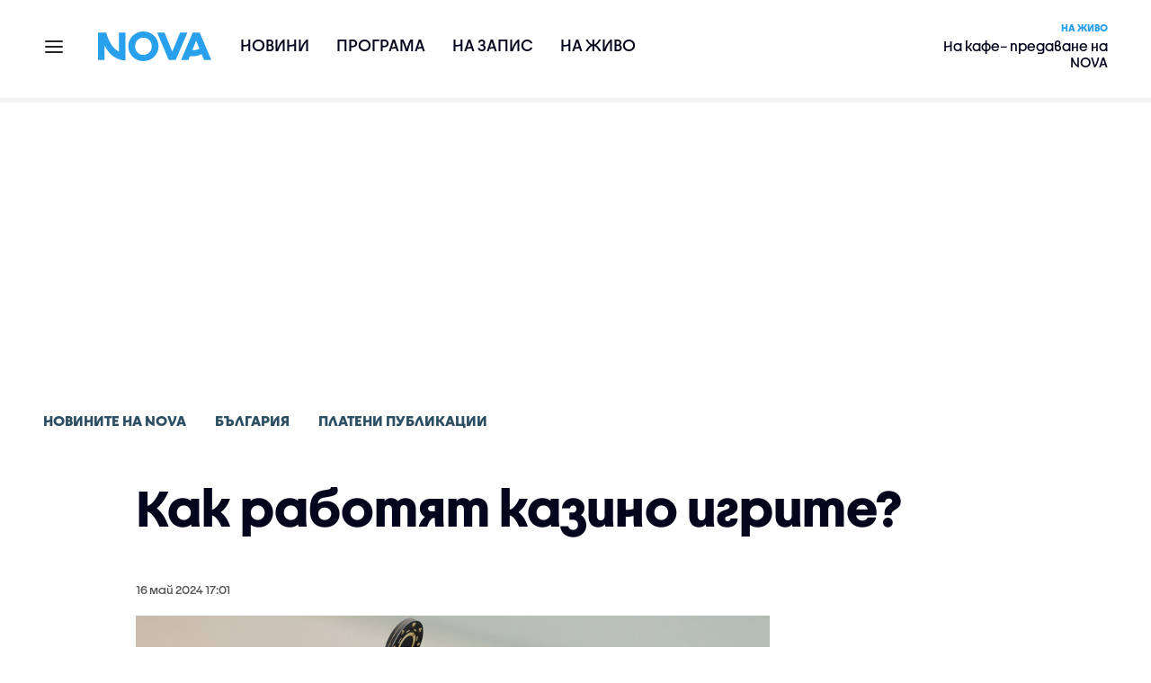

--- FILE ---
content_type: text/html; charset=UTF-8
request_url: https://nova.bg/news/view/2024/05/16/455900/%D0%BA%D0%B0%D0%BA-%D1%80%D0%B0%D0%B1%D0%BE%D1%82%D1%8F%D1%82-%D0%BA%D0%B0%D0%B7%D0%B8%D0%BD%D0%BE-%D0%B8%D0%B3%D1%80%D0%B8%D1%82%D0%B5/
body_size: 45692
content:

<!DOCTYPE html>
<html lang="bg">

    <head>

        <link rel="apple-touch-icon" sizes="180x180" href="https://nstatic.nova.bg/files/nova/images/apple-touch-icon.png?v=2026">
        <link rel="manifest" href="/manifest.json">
        <link rel="mask-icon" href="https://nstatic.nova.bg/files/nova/images/safari-pinned-tab.svg?v=2026">
        <link rel="shortcut icon" href="https://nstatic.nova.bg/files/nova/images/favicon.ico?v=2026" type="image/ico" />
        <link rel="icon" href="https://nstatic.nova.bg/files/nova/images/favicon.ico?v=2026" type="image/ico" />


        <meta name="theme-color" content="#00B3DF">



        <title>Как работят казино игрите?</title>

        <meta charset="utf-8">
        <meta http-equiv="X-UA-Compatible" content="IE=edge">
        <meta name="application-name" content="Nova TV" />
        <meta name="language" content="bulgarian" />
        <meta name="title" content="Как работят казино игрите?" />
        <meta name="description" content="„Лесна печалба” е словосъчетание, което трудно може да се приложи наистина адекватно, когато говорим за игрите на късмета" />
        <meta name="viewport" content="width=device-width, initial-scale=1">
                    <meta name="news_keywords" content="казино,игри,печалби,печалба,как,работят,хазарт,блекджек,покер,рулетка" />
                <meta name="Author" content="Нова телевизия" />
        <meta name="Copyright" content="&copy; Nova Broadcasting Group 2026 All rights reserved." />
        <meta name="Robots" content="index, follow, max-image-preview:large" />
        <meta name="Revisit-After" content="1 Hours" />
        <meta property="fb:admins" content="1617690106"/>
        <meta property="fb:app_id" content="132516636782515" />
        <meta property="fb:pages" content="297892706947605" />
        <meta property="og:title" content="Как работят казино игрите?" />
        <meta property="og:type" content="article" />
        <meta property="og:url" content="https://nova.bg/news/view/2024/05/16/455900/%D0%BA%D0%B0%D0%BA-%D1%80%D0%B0%D0%B1%D0%BE%D1%82%D1%8F%D1%82-%D0%BA%D0%B0%D0%B7%D0%B8%D0%BD%D0%BE-%D0%B8%D0%B3%D1%80%D0%B8%D1%82%D0%B5" />
        <meta property="og:image" content="https://nstatic.nova.bg/public/pics/nova/article/980x551_1715843726.jpg" />
        <meta property="og:image:type" content="image/jpeg" />
        <meta property="og:image:width" content="980" />
        <meta property="og:image:height" content="551" />
        <meta property="og:description" content="„Лесна печалба” е словосъчетание, което трудно може да се приложи наистина адекватно, когато говорим за игрите на късмета" />
        <meta property="og:site_name" content="nova.bg" />
        <meta property="og:locale" content="bg_BG" />
                    <meta property="og:updated_time" content="1715868066" />
         
        <meta name="facebook-domain-verification" content="xein94j451xw72io0080uma51vt7nn" />    

        <link rel="image_src" href="https://nstatic.nova.bg/public/pics/nova/article/980x551_1715843726.jpg" />
                    <meta name="thumbnail" content="https://nstatic.nova.bg/public/pics/nova/article/294x140_1715843726.jpg" />
                <link rel="canonical" href="https://nova.bg/news/view/2024/05/16/455900/%D0%BA%D0%B0%D0%BA-%D1%80%D0%B0%D0%B1%D0%BE%D1%82%D1%8F%D1%82-%D0%BA%D0%B0%D0%B7%D0%B8%D0%BD%D0%BE-%D0%B8%D0%B3%D1%80%D0%B8%D1%82%D0%B5/" />
        
        <link rel="alternate" type="application/rss+xml" href="https://nova.bg/rss/latest" />

        <!-- fonts -->
        <link rel="preload" href="https://nstatic.nova.bg/files/nova/fonts/pt_sans-narrow-web-bold_0.woff2" as="font" type="font/woff2" crossorigin/>
        <link rel="preload" href="https://nstatic.nova.bg/files/nova/fonts/pt_sans-narrow-web-regular_0.woff2" as="font" type="font/woff2" crossorigin/>
        <link rel="preload" href="https://nstatic.nova.bg/files/nova/fonts/pt_sans-web-bold.woff2" as="font" type="font/woff2" crossorigin/>
        <link rel="preload" href="https://nstatic.nova.bg/files/nova/fonts/pt_sans-web-bolditalic.woff2" as="font" type="font/woff2" crossorigin/>
        <link rel="preload" href="https://nstatic.nova.bg/files/nova/fonts/pt_sans-web-italic.woff2" as="font" type="font/woff2" crossorigin/>
        <link rel="preload" href="https://nstatic.nova.bg/files/nova/fonts/pt_sans-web-regular.woff2" as="font" type="font/woff2" crossorigin/>
        <link rel="preload" href="https://nstatic.nova.bg/files/nova/fonts/robotocondensed-bold.woff2" as="font" type="font/woff2" crossorigin/>
        <link rel="preload" href="https://nstatic.nova.bg/files/nova/fonts/robotocondensed-bolditalic.woff2" as="font" type="font/woff2" crossorigin/>
        <link rel="preload" href="https://nstatic.nova.bg/files/nova/fonts/robotocondensed-italic.woff2" as="font" type="font/woff2" crossorigin/>
        <link rel="preload" href="https://nstatic.nova.bg/files/nova/fonts/robotocondensed-light.woff2" as="font" type="font/woff2" crossorigin/>
        <link rel="preload" href="https://nstatic.nova.bg/files/nova/fonts/robotocondensed-lightitalic.woff2" as="font" type="font/woff2" crossorigin/>
        <link rel="preload" href="https://nstatic.nova.bg/files/nova/fonts/robotocondensed-regular.woff2" as="font" type="font/woff2" crossorigin/>
        <link rel="preload" href="https://nstatic.nova.bg/files/nova/fonts/NovaSans/NovaSans-Regular.woff2" as="font" type="font/woff2" crossorigin/>
        <link rel="preload" href="https://nstatic.nova.bg/files/nova/fonts/NovaSans/NovaSans-Bold.woff2" as="font" type="font/woff2" crossorigin/>    
       
        <!-- css files -->
                                    <link rel="stylesheet preload" type="text/css" as="style" href="https://nstatic.nova.bg/files/nova/css/vendors/bootstrap.min.css?v=149">  
                            <link rel="stylesheet preload" type="text/css" as="style" href="https://nstatic.nova.bg/files/nova/css/main.css?v=149">  
                            <link rel="stylesheet preload" type="text/css" as="style" href="https://nstatic.nova.bg/files/nova/css/article.css?v=149">  
                     
        <link rel="stylesheet preload" type="text/css" as="style" href="https://m.netinfo.bg/assets/fix.css?v=3243243256" /> 


        <!-- js files START -->

                                    <script src="https://nstatic.nova.bg/files/nova/js/vendors/jquery-1.11.2.min.js?v=15"></script>
                            <script src="https://nstatic.nova.bg/files/nova/js/vendors/jquery.mobile.custom.min.js?v=15"></script>
                            <script src="https://nstatic.nova.bg/files/nova/js/vendors/bootstrap.min.js?v=15"></script>
                            <script src="https://nstatic.nova.bg/files/nova/js/main.js?v=15"></script>
                            <script src="https://nstatic.nova.bg/files/nova/js/menu.js?v=15"></script>
                            <script src="https://m.netinfo.bg/assets/richMedia.js?v=11" crossorigin="anonymous"></script>
        <script src="https://m.netinfo.bg/nova/js/sticky-nova.js?v=2.2" crossorigin="anonymous"></script>

                
         
        
        <!-- js files END -->

        <!--[if lt IE 9]>
        <script src="https://nstatic.nova.bg/files/nova/js/vendors/html5shiv.js"></script>
        <script src="https://nstatic.nova.bg/files/nova/js/vendors/respond.min.js"></script>
        <![endif]-->

                <script  src="https://lib.wtg-ads.com/publisher/nova.bg/lib.min.js" async></script>

<script>
    function getCookie(k) {
        return(document.cookie.match('(^|; )' + k + '=([^;]*)') || 0)[2]
    }
    function isBot() {
        const userAgent = navigator.userAgent.toLowerCase();
        const botUserAgents = [
            'googlebot',
            'bingbot',
            'yandexbot',
            'baiduspider',
            'mj12bot',
            'ahrefsbot',
            'duckduckbot',
            'facebot', 
            'twitterbot', 
            'linkedinbot', 
            'slurp', 
            'archive.org_bot', 
            'applebot', 
            'tumblr',
            'redditbot',
            'slackbot', 
            'discordbot', 
            'zoominfo', 
            'semrushbot',
            'uptimerobot', 
            'whatsapp', 
        ];

        return botUserAgents.some(bot => userAgent.includes(bot));
    }
//header bidding targeting. Main script is loaded via GTM
    var w2g = w2g || {};
    w2g.targeting = {
        cid: 'news',
        bid: 'view',
        aid: '455900',
        catid: '2',
        subcatid: '45',
        procatid: '1',
        abtest: 'B',
        prpage: '1',
        safe: '1',
        tag: 'казино',
        tag: 'игри',
        tag: 'печалби',
        tag: 'печалба',
        tag: 'как',
        tag: 'работят',
        tag: 'хазарт',
        tag: 'блекджек',
        tag: 'покер',
        tag: 'рулетка'        
    };

    $.ajax({
        url: '/ivt.php?ip=18.225.175.167',
        type: 'GET',
        dataType: 'text',
        timeout: 700,//ms
        success: function (data) {
            if(isBot() && data.toString()=='0'){//if IP is botnetwork - no need to check the user agent as well
                data='1';
            }
            w2g.targeting['ivt'] = [data];//JIC
            console.log("ivt: " + data );
        },
        error: function (error) {
            w2g.targeting['ivt'] = ['0'];//JIC
            console.log("ivt failed: ", error);
        }
    });
    
    w2g.cmd = w2g.cmd || [];
    //cookie must contain string "2222222" or with more "2" (up to 15)
    if (/2{5,15}/.test(getCookie('netinfo_consent_bit'))) {
        var consent = true;
    }
    if (typeof consent !== 'undefined') {
        w2g.cmd.push(function () {
            w2g.run(consent);
        });
    }
</script>




        <script>
            if ('serviceWorker' in navigator) {
                navigator.serviceWorker.register('/OneSignalSDKWorker.js').then(function (registration) {
                    if (console) {
                        console.log('ServiceWorker registration successful with scope: ', registration.scope);
                    }
                }).catch(function (err) {
                    if (console) {
                        console.log('ServiceWorker registration failed: ', err);
                    }
                });

            }
        </script>


        <script src="https://cdn.onesignal.com/sdks/OneSignalSDK.js" async></script>

        <script>
            var OneSignal = window.OneSignal || [];
            OneSignal.push(["init", {
                    appId: "372153ae-f88c-4fe4-a904-54ae5514f07a",
                    autoRegister: true,
                    requiresUserPrivacyConsent: true,
                    welcomeNotification: {
                        "title": "Nova",
                        "message": "Благодарим ви за абонамента",
                    },
                    notifyButton: {
                        enable: true,
                        size: 'small',
                        prenotify: true,
                        showCredit: false,
                        text: {
                            'tip.state.unsubscribed': 'Получaвайте известия от Nova',
                            'tip.state.subscribed': "Абонирани сте за известия",
                            'tip.state.blocked': "Блокирахте получаването на известия",
                            'message.prenotify': 'Натиснете тук за абонамент за известия',
                            'message.action.subscribed': "Благодарим за абонамента!",
                            'message.action.resubscribed': "Абонирани сте за известия",
                            'message.action.unsubscribed': "Изпращането на известия е прекратено",
                            'dialog.main.title': 'Настройки на известията',
                            'dialog.main.button.subscribe': 'Абонирайте се',
                            'dialog.main.button.unsubscribe': 'Прекратяване на абонамента',
                            'dialog.blocked.title': 'Отблокиране на известията',
                            'dialog.blocked.message': "Следвайте инструкциите, за да активирате известията:"
                        },
                        colors: {
                            'circle.background': 'rgb(71,185,225)',
                            'badge.background': 'rgb(71,185,225)',
                            'dialog.button.background': 'rgb(71,185,225)',
                            'dialog.button.background.hovering': 'rgb(71,185,225)',
                        },
                    }
                }]);

            setTimeout(userTappedProvideConsentButton, 2000);
            function userTappedProvideConsentButton() {
                if (typeof consent !== 'undefined') {
                    // Will initialize the SDK and register for push notifications
                    OneSignal.push(function () {
                        OneSignal.provideUserConsent(true);
                    });
                }
            }
        </script>
        
        <script type="application/ld+json">
{
  "@context": "https://schema.org",
  "@type": "NewsMediaOrganization",
  "name": "Nova",
  "url": "https://nova.bg/",
  "logo": "https://nstatic.nova.bg/files/nova/images/nova-logo.svg",
  "sameAs": [
    "https://www.facebook.com/novinite.nova/",
    "https://twitter.com/NoviniteNaNova"
  ]
}
</script>

<script type="application/ld+json">
            {
              "@context": "https://schema.org/",
              "@type": "WebSite",
              "name": "Nova",
              "url": "https://nova.bg/",
              "potentialAction": {
                "@type": "SearchAction",
                "target": "https://nova.bg/search/news?q={search_term_string}",
                "query-input": "required name=search_term_string"
              }
            }
            </script>
            
            <script type="text/javascript">
/* CONFIGURATION START */

window._ain = { 
  id: "2980",
  page_type: "article",
  article_type: "news",
  postid: "455900",
  maincontent: ".article-body, h1",
  title: "Как работят казино игрите?",
  pubdate: "2024-05-16T17:01:06+03:00",
  authors: "NOVA",
  sections: "Новините на NOVA>България>Платени публикации",
  tags: "казино, игри, печалби, печалба, как, работят, хазарт, блекджек, покер, рулетка",
  access_level: "free",
  reader_type: "anonymous"
  };
 
/* CONFIGURATION END */
(function (d, s) {
  var sf = d.createElement(s);
  sf.type = 'text/javascript';
  sf.async = true;
  sf.src = (('https:' == d.location.protocol)
    ? 'https://d7d3cf2e81d293050033-3dfc0615b0fd7b49143049256703bfce.ssl.cf1.rackcdn.com'
    : 'http://t.contentinsights.com') + '/stf.js';
  var t = d.getElementsByTagName(s)[0];
  t.parentNode.insertBefore(sf, t);
})(document, 'script');
</script>


<script>window.tentacles = {apiToken: 'o3bh0g2i2yvqjtkugw4wv60kjaema0h4'};</script>
<script src="https://tentacles.smartocto.com/ten/tentacle.js"></script>     
    </head>

    <body  role="main" class=" ">
      <a class="hidden" href="#main">Прескочи до главното съдържание</a>  
<!-- Google Tag Manager -->
<noscript><iframe src="//www.googletagmanager.com/ns.html?id=GTM-K7H88B"
height="0" width="0" style="display:none;visibility:hidden"></iframe></noscript>
<script>(function(w,d,s,l,i){w[l]=w[l]||[];w[l].push({'gtm.start':
new Date().getTime(),event:'gtm.js'});var f=d.getElementsByTagName(s)[0],
j=d.createElement(s),dl=l!='dataLayer'?'&l='+l:'';j.async=true;j.src=
'//www.googletagmanager.com/gtm.js?id='+i+dl;f.parentNode.insertBefore(j,f);
})(window,document,'script','dataLayer','GTM-K7H88B');</script>
<!-- End Google Tag Manager -->


        

        <input type="hidden" id="device" value="1" />

        <div id="fb-root"></div>
		<script>
			( function(d, s, id) {
					var js,
					    fjs = d.getElementsByTagName(s)[0];
					if (d.getElementById(id))
						return;
					js = d.createElement(s);
					js.id = id;
					js.src = "//connect.facebook.net/bg_BG/all.js#xfbml=1";
					fjs.parentNode.insertBefore(js, fjs);
				}(document, 'script', 'facebook-jssdk'));
		</script>
        <header id="WPHeader" itemscope="itemscope" itemtype="https://schema.org/WPHeader">
            <div class="hiddenNova hidden-sm hidden-md hidden-xs">
                <div id="chromeExt" class="fasha chromeExt">
                    <div class="left">
                        <div class="moreinfo">
                            <div class="logo"></div>
                            <div class="message">Бъди с NOVA през целия ден. Следи новините с добавката за браузъра си. Виж повече информация <a href="https://nova.bg/news/view/2017/07/19/188946/%D0%B1%D1%8A%D0%B4%D0%B5%D1%82%D0%B5-%D1%81-nova-%D0%BF%D1%80%D0%B5%D0%B7-%D1%86%D0%B5%D0%BB%D0%B8%D1%8F-%D0%B4%D0%B5%D0%BD/" target="_blank">тук</a>.</div>
                            <span class="clear"></span>
                        </div>
                    </div>
                    <div class="right">
                        <a href="https://a.abv.bg/www/delivery/ck.php?oaparams=2__bannerid=177080__zoneid=63__oadest=https://chrome.google.com/webstore/detail/nova-new-tab-page/cgmcmehbapbaejkcjejdjddnbdfigegj" class="addon">Инсталирай</a>&nbsp;&nbsp;|&nbsp;&nbsp;<a href="https://nova.bg/news/view/2017/07/19/188946/%D0%B1%D1%8A%D0%B4%D0%B5%D1%82%D0%B5-%D1%81-nova-%D0%BF%D1%80%D0%B5%D0%B7-%D1%86%D0%B5%D0%BB%D0%B8%D1%8F-%D0%B4%D0%B5%D0%BD/" target="_blank">Научи повече</a>
                    </div>
                    <div class="close"></div>
                </div>
            </div>
            <div class="hiddenNovaFirefox hidden-sm hidden-md hidden-xs">
                <div id="firefoxExt" class="fasha chromeExt ff">
                    <div class="left">
                        <div class="moreinfo">
                            <div class="logo"></div>
                            <div class="message">Бъди с NOVA през целия ден. Следи новините с добавката за браузъра си. Виж повече информация <a href="https://nova.bg/news/view/2017/09/13/193603/%D0%B1%D1%8A%D0%B4%D0%B5%D1%82%D0%B5-%D1%81-nova-%D0%BF%D1%80%D0%B5%D0%B7-%D1%86%D0%B5%D0%BB%D0%B8%D1%8F-%D0%B4%D0%B5%D0%BD/" target="_blank">тук</a>.</div>
                            <span class="clear"></span>
                        </div>
                    </div>
                    <div class="right">
                        <a href="https://a.abv.bg/www/delivery/ck.php?oaparams=2__bannerid=177102__zoneid=63__oadest=https://addons.mozilla.org/en-us/firefox/addon/nova-new-tab-page/ " class="addon">Инсталирай</a>&nbsp;&nbsp;|&nbsp;&nbsp;<a href="https://nova.bg/news/view/2017/09/13/193603/%D0%B1%D1%8A%D0%B4%D0%B5%D1%82%D0%B5-%D1%81-nova-%D0%BF%D1%80%D0%B5%D0%B7-%D1%86%D0%B5%D0%BB%D0%B8%D1%8F-%D0%B4%D0%B5%D0%BD/" target="_blank">Научи повече</a>
                    </div>
                    <div class="close"></div>
                </div>
            </div>


            <aside class="main-menu" data-sidebar itemscope itemtype="https://schema.org/SiteNavigationElement">
                <div class="fly-menu clearfix">
                    <span class="close-btn"><a href="#" class="btn" data-sidebar-button>X</a></span>

                    <form id="search" class="fly-search" method="get" action="https://nova.bg/search/news">
                        <label class="hidden" for="qflysearch">Какво търсиш?</label>
                        <input class="fly-search" id="qflysearch" name="q" type="search" placeholder="Какво търсиш?">
                    </form>

                    <ul class="fly-responsive clearfix">
                        <li itemprop="name" class="mobile-hidden"><a class="gtm-HeaderMenu-click" href="https://nova.bg/news" itemprop="url">Новини</a></li>
                        <li itemprop="name"><a class="gtm-HeaderMenu-click" href="https://nova.bg/schedule" itemprop="url">Програма</a></li>
                        <li itemprop="name"><a class="gtm-HeaderMenu-click" href="https://play.nova.bg" target="_blank" itemprop="url">На запис</a></li>
                        <li itemprop="name" class="mobile-hidden"><a class="gtm-HeaderMenu-click" href="https://nova.bg/live" itemprop="url">На живо</a></li>
                    </ul>
                    <ul class="fly-constant">
                        <style>
                         
                        </style>
                                         <!-- <li itemprop="name" ><a class="gtm-HeaderMenu-click" href="https://nova.bg/novanews" itemprop="url">Nova News</a></li> -->
                        <li itemprop="name" ><a class="gtm-HeaderMenu-click" href="https://nova.bg/productions" itemprop="url">Предавания и сериали</a></li>
                        <!-- <li itemprop="name" ><a class="gtm-HeaderMenu-click" href="https://nova.bg/series_movies" itemprop="url">Филми и сериали</a></li> -->
                        <li itemprop="name" ><a class="gtm-HeaderMenu-click" href="https://nova.bg/faces" itemprop="url">Лицата на NOVA</a></li>
                        <li itemprop="name" ><a class="gtm-HeaderMenu-click" href="https://nova.bg/mynews" itemprop="url">Моята новина</a></li>
                        <!-- <li itemprop="name" ><a class="gtm-HeaderMenu-click" href="https://nova.bg/videos" itemprop="url">Видео</a></li>
                        <li itemprop="name" ><a class="gtm-HeaderMenu-click" href="https://nova.bg/galleries" itemprop="url">Галерии</a></li> -->
                        

                        <li itemprop="name" ><a class="gtm-HeaderMenu-click" href="https://nova.bg/radio" itemprop="url">Радио</a></li>
                                                               <li itemprop="name" ><a class="gtm-HeaderMenu-click" href="https://a.abv.bg/www/delivery/ck.php?oaparams=2__bannerid=178863__zoneid=63__oadest=https://nova.bg/top_employers" itemprop="url">Top Employers</a></li> 
                                            <li itemprop="name" ><a class="gtm-HeaderMenu-click" href="https://nova.bg/dei" itemprop="url">Заедно за по-добро утре</a></li>
                        <!-- <li itemprop="name" ><a class="gtm-HeaderMenu-click" href="https://nova.bg/csr" itemprop="url">NOVA отговорност</a></li>  -->
                                                     <!-- <li itemprop="name" ><a class="gtm-HeaderMenu-click" href="https://nova.bg/karieri" itemprop="url">NOVA кариера</a></li> -->
                        <!-- <li itemprop="name" ><a class="gtm-HeaderMenu-click" href="https://nova.bg/news/category/19/inenglish/" itemprop="url">News in English</a></li> -->

                        <li>
                            <!-- <hr style="color: #fff;">   
                            <ul class="site-privacy">
                                <li class="trigger-faktorio" ><a href="javascript:;" onClick="googlefc.callbackQueue.push({'CONSENT_DATA_READY': () => googlefc.showRevocationMessage()});">Поверителност</a></li>
                                <li class="trigger-gdpr"><a href="https://www.netinfocompany.bg/gdpr/" target="_blank">Политика ЛД</a></li>
                                <li class="trigger-onesignal"><a href="javascript:;">Известия</a></li>
                            </ul> -->
                            <script>
                                document.addEventListener("DOMContentLoaded", function (event) {
                                    // GDPR
                                    $('.site-privacy .trigger-faktorio a').on('click', function (e) {
                                        e.preventDefault();
                                        $('#fingerprint').trigger('click');
                                    });

                                    $('.site-privacy .trigger-onesignal a').on('click', function (e) {
                                        e.preventDefault();
                                        $('.onesignal-bell-launcher-button').toggleClass('visible');
                                        $('.onesignal-bell-launcher-button').trigger('click');
                                    });
                                });
                            </script>

                        </li>
                    </ul>
                </div>
            </aside> 



            <!-- Breaking news START -->
            <!-- Breaking new END -->

            <div class="clearfix">
                <div class="container">
                    <nav class="navbar navbar-default">
                        <div class="menuburger">
                            <a class="gtm-HeaderMenu-click" href="#" data-sidebar-button title="menuburger">
                                <svg xmlns="http://www.w3.org/2000/svg" width="24" height="24" viewBox="0 0 24 24" fill="none">
                                    <path d="M3 12H21" stroke="" stroke-width="2" stroke-linecap="round" stroke-linejoin="round"/>
                                    <path d="M3 6H21" stroke="" stroke-width="2" stroke-linecap="round" stroke-linejoin="round"/>
                                    <path d="M3 18H21" stroke="" stroke-width="2" stroke-linecap="round" stroke-linejoin="round"/>
                                </svg>
                            </a>
                        </div>
                        <div class="navbar-header">

                                 <a class="gtm-HeaderLogo-click" href="https://nova.bg/"><img class="hidden-xs" src="https://nstatic.nova.bg/files/nova/images/Nova_logo_re.svg?v=2026" width="126" height="33" alt="nova logo"></a>
                                <a class="gtm-HeaderLogo-click" href="https://nova.bg/"><img class="visible-xs" src="https://nstatic.nova.bg/files/nova/images/Nova_logo_re.svg?v=2026" width="90" height="24" alt="nova mobile logo"></a>
                        </div>
                        <ul class="nav-responsive nav navbar-nav">
                            <li class="text-uppercase"><a class="gtm-HeaderNews-click" href="https://nova.bg/news">Новини</a></li>
                            <li class="mobile-hidden"><a class="text-uppercase gtm-HeaderSchedule-click" href="https://nova.bg/schedule">Програма</a></li>
                            <li class="mobile-hidden"><a class="text-uppercase gtm-HeaderNovaPlay-click" href="https://play.nova.bg" target="_blank">На запис</a></li>
                            <li class="HD-new"><a class="text-uppercase gtm-HeaderLive-click" href="https://nova.bg/live">На живо</a></li>
                            <li class="search-form">
                                <form id="search" method="get" action="https://nova.bg/search/news">
                                    <label class="hidden" for="qsearch">Какво търсиш?</label>
                                    <input type="search" id="qsearch" name="q" placeholder="Какво търсиш?" class="gtm-HeaderSearch-click"> 
                                </form>
                            </li>
                        </ul>
                        <!-- link to live page START-->
                        <div class="live-box-wrapper">
                            <div class="live-box">
                                <a href="https://nova.bg/live" class="live-box-title-wrapper gtm-HeaderLiveBlock-click">
                                    <span class="live-title HD-new">На живо</span>
                                    <span class="live-info">На кафе– предаване на NOVA</span>
                                </a>
                            </div>
                        </div>
                        <!-- link to live page END-->
                    </nav>
                </div>      
            </div>

                                </header>        
        <div class="hidden" id="main"></div>

<script type="text/javascript">
    _io_data_config = {
    pageType: 'article',
        author: 'Калина Петкова'
    };</script>   



<!-- /157018629/Nova_bg/Desktop/Article/Hidden/InRead -->
<div id='div-gpt-ad-1641301518950-0'>
  <!--<script>
    googletag.cmd.push(function() { googletag.display('div-gpt-ad-1641301518950-0'); });
  </script>-->
</div>



<article itemscope itemtype="https://schema.org/NewsArticle" >
    <div class="page page-article article-branding-on article-category-regular">
        <style>
    @media (max-width: 728px) {
        #iframe_top_fbk {
            width:100% !important;
        }

    }
</style>

<div class="adv-box-page-top hide-if-empty">
    <div id="wrap_iframe_top_fbk" class="leaderboard-desktop">
                    <!-- /157018629/Nova_bg/Desktop/All_Pages/Leaderboard/ATF_PR -->
            <div id='div-gpt-ad-1567600095762-0'>
    <!--                <script>
                    googletag.cmd.push(function () {
                        googletag.display('div-gpt-ad-1567600095762-0');
                    });
                </script>-->
            </div>
        
    </div>
</div>
        <div class="container" >
                        <div class="row">
                <div class="col-lg-12 col-md-12 col-sm-12 col-xs-12">
                    <div class="page-breadcrumb">
                        <ul class="breadcrumb-links-wrapper"  >
                                                            <li ><a class="gtm-ArticleBreadcrumb-click"  href="https://nova.bg/news"><span >Новините на NOVA</span></a></li>
                                                        <li><a class="gtm-ArticleBreadcrumb-click"   href="https://nova.bg/news/category/2/българия/"><span>България</span></a></li>
                             
                            <li><a class="gtm-ArticleBreadcrumb-click"   href="https://nova.bg/news/subcategory/45/платени-публикации/"><span>Платени публикации</span></a></li>
                                                    </ul>
                        <ul class="hidden" itemscope itemtype="https://schema.org/BreadcrumbList">
                            
                            <li itemprop="itemListElement" itemscope
                                itemtype="https://schema.org/ListItem">
                                <a  itemprop="item" href="https://nova.bg/">
                                    <span itemprop="name">Начало</span></a>
                                <meta itemprop="position" content="1" />
                            </li>
                            
                                                            <li itemprop="itemListElement" itemscope itemtype="https://schema.org/ListItem">
                                    <a  itemprop="item"  href="https://nova.bg/news"><span itemprop="name">Новините на NOVA</span></a>
                                    <meta itemprop="position" content="2" />
                                </li>
                                                        
                            <li itemprop="itemListElement" itemscope
                                itemtype="https://schema.org/ListItem">
                               
                                    <span itemprop="name">Как работят казино игрите?</span>
                                <meta itemprop="position" content="3" />
                            </li>
                        </ul>
                        <ul class="hidden" itemscope itemtype="https://schema.org/BreadcrumbList">
                            <li itemprop="itemListElement" itemscope
                                itemtype="https://schema.org/ListItem">
                                <a  itemprop="item" href="https://nova.bg/">
                                    <span itemprop="name">Начало</span></a>
                                <meta itemprop="position" content="1" />
                            </li>
                            
                            <li itemprop="itemListElement" itemscope itemtype="https://schema.org/ListItem">
                                <a  itemprop="item"  href="https://nova.bg/news/category/2/българия/">
                                    <span itemprop="name">България</span></a>
                                <meta itemprop="position" content="2" />
                            </li>
                            
                            <li itemprop="itemListElement" itemscope
                                itemtype="https://schema.org/ListItem">
                                <span itemprop="name">Как работят казино игрите?</span>
                                <meta itemprop="position" content="3" />
                            </li>
                        </ul>
                         
                         <ul class="hidden" itemscope itemtype="https://schema.org/BreadcrumbList">
                            <li itemprop="itemListElement" itemscope
                                itemtype="https://schema.org/ListItem">
                                <a itemprop="item" href="https://nova.bg/">
                                    <span itemprop="name">Начало</span></a>
                                <meta itemprop="position" content="1" />
                            </li>
                            
                            <li itemprop="itemListElement" itemscope 
                                itemtype="https://schema.org/ListItem">
                                <a  itemprop="item"  href="https://nova.bg/news/subcategory/45/платени-публикации/">
                                    <span itemprop="name">Платени публикации</span></a>
                                <meta itemprop="position" content="2" />
                            </li>
                            
                            <li itemprop="itemListElement" itemscope
                                itemtype="https://schema.org/ListItem">
                                <span itemprop="name">Как работят казино игрите?</span>
                                <meta itemprop="position" content="3" />
                            </li>
                        </ul>
                         
                        <div class="page-bradcrumb-details">
                            <!-- <div class="page-breadcrumb-info-element">
                                <a href="#" title="" target="_blank"><i class="icon-nova-video"></i></a>
                            </div> -->

                            
                        </div>
                    </div>
                </div>
            </div>
            <div class="row">
                <div class="gutter-0">
                    <div class="col-lg-offset-1 col-lg-11 col-md-12 col-sm-12 col-xs-12 top-row-patt-3">
                        <div class="col-lg-12 col-md-12 col-sm-12 col-xs-12" >


                            <meta itemscope itemprop="mainEntityOfPage" itemType="https://schema.org/WebPage" itemid="https://nova.bg/news/view/2024/05/16/455900/" content='https://nova.bg/news/view/2024/05/16/455900/' />        
                            <div class="title-wrap-roboto" itemprop="headline">
                                <h1 itemprop="name">Как работят казино игрите?</h1>
                            </div>
                        </div>
                        <meta itemprop="url" content="https://nova.bg/news/view/2024/05/16/455900/как-работят-казино-игрите/" />
                                                    <span itemprop="author" itemscope itemtype="https://schema.org/Person">

                                <meta itemprop="name" content="NOVA" />
                                <meta itemprop="image" content="https://nstatic.nova.bg/public/pics/nova/article/396x188_1715843726.jpg" />
                                <meta itemprop="email" content="news@ntv.bg" />
                                <span itemprop="homeLocation" itemscope itemtype="https://schema.org/PostalAddress"><meta itemprop="addressLocality" content="бул. Христофор Колумб 41 София" /></span>
                            </span>

                        
                        <div class="col-lg-8 col-md-8 col-sm-12 col-xs-12 artcle-desc-info">
                            <span class="date-time">16 май 2024  17:01</span>
                            

                            

                            
                        </div>
                    </div>
                </div>
            </div>
            <div class="row">
                <div class="gutter-0">
                    <div class="col-lg-offset-1 col-lg-11 col-md-12 col-sm-12 col-xs-12">
                        <div class="col-lg-8 col-md-8 col-sm-12 col-xs-12 left-col-patt-3 gutter-0 sticky-main">

                            <!-- article text wrap START -->
                            <div class="col-lg-12 col-md-12 col-sm-12 col-xs-12">


                                <meta itemprop="datePublished" content="2024-05-16T17:01:06+03:00" />
                                <meta itemprop="dateModified" content="2024-05-16T17:01:06+03:00" />
                                <meta itemprop="copyrightYear" content="2026" />
                                <meta itemprop="inLanguage" content="bg_BG" />


                                <meta itemprop="keywords" content="казино,игри,печалби,печалба,как,работят,хазарт,блекджек,покер,рулетка" />




                                <span itemprop="publisher" itemscope itemtype="https://schema.org/Organization">
                                    <meta itemprop="name" content="Nova.bg" />



                                    <span itemprop="logo" itemscope itemtype="https://schema.org/ImageObject">
                                        <meta itemprop="name" content="NOVA Logo" />
                                        <meta itemprop="url" content="https://nova.bg" />
                                        <meta itemprop="thumbnailUrl" content="https://static.nova.bg/files/nova/images/logos/logo-amp-thumb.jpg" />
                                        <meta itemprop="contentUrl" content="https://static.nova.bg/files/nova/images/logos/logo-amp.jpg" />
                                        <meta itemprop="width" content="59" />
                                        <meta itemprop="height" content="60" />
                                        <meta itemprop="encodingFormat" content="image/jpg" />

                                    </span>

                                </span>


                                <!-- Scope BEGIN: ImageObject -->
                                <span itemprop="image" itemscope itemtype="https://schema.org/ImageObject">
                                    <meta itemprop="name" content="Снимка: iStock" />
                                    <meta itemprop="url" content="https://nova.bg/news/view/2024/05/16/455900/как-работят-казино-игрите/" />
                                    <meta itemprop="thumbnailUrl" content="https://nstatic.nova.bg/public/pics/nova/article/396x188_1715843726.jpg" />
                                    <meta itemprop="contentUrl" content="https://nstatic.nova.bg/public/pics/nova/article/980x551_1715843726.jpg" />
                                    <meta itemprop="width" content="980" />
                                    <meta itemprop="height" content="551" />
                                    <meta itemprop="encodingFormat" content="image/jpeg" />

                                </span> <!-- Scope END: ImageObject -->

                                <div class="article-content gutter-0" style="display:block">
                                    <div class="row-custom-media">
                                        <div class="gutter-0">
                                            <div class="col-lg-12 col-md-12 col-sm-12 col-xs-12 media-wrap">

                                                                                                    <img src="https://nstatic.nova.bg/public/pics/nova/article/980x551_1715843726.jpg" class="img-responsive" alt="Снимка: iStock">



                                                    
                                                
                                                                                                            <div class="media-desc">
                                                            <p style="margin-bottom: 0;"> Снимка: iStock                                                                <span class="image-source"></span>
                                                            </p>
                                                        </div>
                                                    
                                                
                                            </div>
                                        </div>
                                    </div>
                                    <div class="col-lg-12 col-md-12 col-sm-12 col-xs-12 article-body io-article-body" itemprop="articleBody" data-io-article-url="https://nova.bg/news/view/2024/05/16/455900/%D0%BA%D0%B0%D0%BA-%D1%80%D0%B0%D0%B1%D0%BE%D1%82%D1%8F%D1%82-%D0%BA%D0%B0%D0%B7%D0%B8%D0%BD%D0%BE-%D0%B8%D0%B3%D1%80%D0%B8%D1%82%D0%B5/">
                                        <h2 class="article-sub-title" itemprop="disambiguatingDescription" >„Лесна печалба” е словосъчетание, което трудно може да се приложи наистина адекватно, когато говорим за игрите на късмета</h2>

                                        <div id="description-wrapper" itemprop="description" >                                                <p>Печалба от казино е перспектива, която изглежда примамлива за мнозина, но всъщност се случва значително по-рядко, отколкото загубата. Така са проектирани самите игри на късмета, че носят удовлетворение на малцина щастливци, докато повечето играчи в малка или по-голяма степен регистрират отрицателен баланс, дори и да не си дават сметка за това.</p>

<p>Така че няма как да се спечели лесно при залагания на хазартни игри. Или късметът е на твоя страна, или не - няма как да се предвиди. Но пък все пак има игри, при които вероятността за успех действително е по-висока отколкото при други. Ще ги открием както при ротативките, така и при игрите на маса - в платформата на <a href="https://alphawin.bg/bg/home" target="_blank"><u><strong>Alphawin </strong></u></a>откриваме изобилие и в двете направления. А за да сме наясно къде шансовете са по-добри, трябва да сме наясно с някои основни положения и понятия в хазарта.</p>

<p><strong>Казиното винаги има предимство</strong></p>

<p>Това винаги трябва да се има предвид - самите игри са построени така, че в дългосрочен план да гарантират печалбата на платформата или на игралната зала. Казиното винаги има предимство и то се измерва чрез индекса RTP. Абревиатурата се разшифрова като Return to Player и онагледява средната възвръщаемост. Този показател индикира какъв дял от заложените средства от страна на играчите се връщат при тях под формата на печалби.</p>

<p>Ясно е, че няма как да се предлага игра със 100 процента или повече - това би означавало, че самото <a href="https://alphawin.bg/bg/casino" target="_blank"><u><strong>online казино </strong></u></a>работи на загуба. В краткосрочна перспектива обаче е възможно да се получи така, че банката е &bdquo;на минус&rdquo; за определени категории и заглавия, като самите потребители вече търсят тази информация. В доста платформи вече се онагледява кои игри са &bdquo;горещи&rdquo; и &bdquo;студени&rdquo; - т.е. кои са щедри в конкретния период и кои регистрират печалби, много по-ниски от средните нива, заложени в техния алгоритъм. Обикновено се вземат предвид данните за последните няколко часа, като рядко информацията е свързана с натрупване за повече от денонощие. Това се отнася най-вече за ротативките, които са най-масовата категория в онлайн казиното. Но не при тях перспективите за успех са най-високи.</p>

<p><strong>При блекджек шансовете на играчите са най-високи</strong></p>

<p>Поне на теория е така. Смята се, че тази игра на карти дава само около половин процент предимство на банката. Т.е. при най-изгодните разновидности на блекджек RTP е близо 99,5%, което действително е отличен показател. Тук обаче не става въпрос само за късмет, а и за познаване на правилата и адекватна преценка от страна на потребителя. Има деликатни ситуации, при които той трябва да прецени дали да добави още карти, за да направи ръката си по-силна, но пък по този начин рискува да прехвърли актива над 21 точки, което води автоматично до загуба на раздаването.</p>

<p>А когато говорим за чиста проба шанс, то отново се връщаме към слотовете. Там няма как да се предвиди какво ще се получи при следващото завъртане, а във видео вариант тези игри в интернет платформите са програмирани с генератор на случайни стойности (RNG - Random Number Generator). Така че тук потребителите се ориентират вече в по-голяма степен от това каква е средната възвръщаемост. Смята се, че ако индексът RTP на дадена игра надхвърля 96 на сто, то това е висока отплата за риска на участниците. Рядко може да се види ротативка, която да оставя на банката само процент-два в дългосрочна перспектива.</p>

<p>Така че показател като Return to Player трябва да се има предвид, но това не е единственият показател. Опитните играчи знаят, че от важно значение е и т.нар. волатилност. Този термин обозначава колко високи могат да бъдат печалбите. При слотове с висока волатилност говорим за по-редки успешни ходове, но със заложена в игровия план вероятност за по-големи удари. По тази логика при ротативките с ниска и средна волатилност е по-лесно да се запишат печеливши завъртания, макар и да не носят толкова значителна възвръщаемост.</p>

<p><strong>При рулетката шансовете могат да бъдат (почти) 50 на 50</strong></p>

<p>Обръщаме поглед към играта, която се възприема от мнозина като символ на казиното изобщо. При рулетката също може да се говори за RTP, като при европейския вариант средната възвръщаемост е около 97,3%. Това е по-висока отплата от повечето ротативки, но тук има и доста условности. В крайна сметка важно е какъв точно залог е направил потребителят. Ако се опитва да уцели точното число, върху което ще кацне топчето след завъртането, то вероятността това да се случи е само 2,7%. Само че има и много други варианти за предвиждания, а при някои от тях шансът за успех е 50 на 50. Почти.</p>

<p>Става дума за двузначните залози - черно или червено, четно или нечетно, малко или голямо число. Това са две групи, които са равни като брой на секторите, така че вероятността за успех наистина е висока. Или ще се падне число между 1 и 18 (малко), или ще бъде в диапазона 19-36 (голямо). Но не забравяме ли нещо? А, да, има и нула, а при нея банката прибира всичко. Затова и изплащането при този тип залози удвоява рискуваната сума, тъй като сектор 0 гарантира, че остава нещо и за банката.</p>

<p>Двузначните предвиждания при рулетката създават илюзията за предвидимост - ако 5 пъти поред се е паднало черно число, то е време да излезе червено, нали? Само че няма такава закономерност. Но пък именно играта на четно-нечетно или малко-голямо е провокирало създаването на някои от най-популярните стратегии за залагания, които тръгват от рулетката, а после се прехвърлят и в други сфери, включително и в спортните залози. Става дума за системи като Мартингейл, Лабушер и други, които са добре познати на опитните потребители.</p>

<p>В интерес на истината, има и други игри, при които шансът за успех е по-висок от този при слотовете и рулетката. Не толкова популярната у нас бакара например се доближава до показателите на блекджека. При категорията зарове също има вариант с висока средна възвръщаемост. За покера няма да говорим, защото при игра срещу други хора сериозна роля вече играе и психологията.</p>

<p>Но да обобщим така - това, което е лесно постижимо, обикновено не носи висока отплата. Няма как едновременно рискът да е минимален, а печалбата - висока. Разбира се, това не означава, че трябва се въвличаме в авантюри с нисък изглед за успех, само защото обещават солидна възвръщаемост. Просто трябва да сме наясно, че реално &bdquo;лесна печалба&rdquo; е словосъчетание, което трудно може да се приложи наистина адекватно, когато говорим за игрите на късмета.</p>
<span class="editor-wrap">Редактор: Калина Петкова</span><br /></div>
                                        <script>
                                            $("#description-wrapper a").addClass("gtm-RelatedTopics-click");</script>

                                        <div class="col-lg-12 col-md-12 col-sm-12 col-xs-12 gutter-0">
                                            <div class="col-lg-12 col-md-12 col-sm-12 col-xs-12">
                                                                                            </div>
                                        </div>

                                        
                                        


                                        

                                                                          


                                    <!-- article subscriptions START -->
                                    <div class="subs-wrapper">
    <p>Последвайте ни</p>
    <ul id="subscriptions" class="subs-list" itemscope itemtype="http://schema.org/Organization">
        <li itemprop="sameAs">
            <a href="https://a.abv.bg/www/delivery/ck.php?oaparams=2__bannerid=179303__zoneid=63__oadest=https://nova.bg/newsletter" target="_blank" rel="noopener" itemprop="url">
                <img width="24" height="24" src="https://nstatic.nova.bg/public/doc/doc/1743504846_mail.svg" alt="NewsLetter">
                <span>NewsLetter</span>
            </a>
        </li>
        <li itemprop="sameAs">
            <a href="https://a.abv.bg/www/delivery/ck.php?oaparams=2__bannerid=179290__zoneid=63__oadest=https://news.google.com/publications/CAAqBwgKMJXOoQswrdi5Aw/sections/[base64]?hl=bg&gl=BG&ceid=BG%3Abg" target="_blank" rel="noopener" itemprop="url">
                <img width="24" height="20" src="https://nstatic.nova.bg/public/doc/doc/1743505377_google.svg" alt="Google News">
                <span>Google News</span>
            </a>
        </li>
        <li itemprop="sameAs">
            <a href="https://a.abv.bg/www/delivery/ck.php?oaparams=2__bannerid=179291__zoneid=63__oadest=https://www.youtube.com/@novinitenanova_official" target="_blank" rel="noopener" itemprop="url">
                <img width="22" height="16" src="https://nstatic.nova.bg/public/doc/doc/1743505521_youtube.svg" alt="Youtube">
                <span>Youtube</span>
            </a>
        </li>
        <li itemprop="sameAs">
            <a href="https://a.abv.bg/www/delivery/ck.php?oaparams=2__bannerid=179292__zoneid=63__oadest=https://invite.viber.com/?g2=AQA411b1wfZDCE7eMxSSmfZViRfN2jazoKNtM2XOuasGeXkF8UFB8BZ5%2B32Lqvdr" target="_blank" rel="noopener" itemprop="url">
                <img width="21" height="23" src="https://nstatic.nova.bg/public/doc/doc/1743505568_viber.svg" alt="Viber">
                <span>Viber</span>
            </a>
        </li>
        <li itemprop="sameAs">
            <a href="https://a.abv.bg/www/delivery/ck.php?oaparams=2__bannerid=179293__zoneid=63__oadest=https://www.tiktok.com/@novinite_nova?is_from_webapp=1&sender_device=pc" target="_blank" rel="noopener" itemprop="url">
                <img width="21" height="20" src="https://nstatic.nova.bg/public/doc/doc/1743505633_tik-tok.svg" alt="TikTok">
                <span>TikTok</span>
            </a>
        </li>
        <li itemprop="sameAs">
            <a href="https://a.abv.bg/www/delivery/ck.php?oaparams=2__bannerid=179294__zoneid=63__oadest=https://www.instagram.com/novinite_na_nova/" target="_blank" rel="noopener" itemprop="url">
                <img width="20" height="20" src="https://nstatic.nova.bg/public/doc/doc/1743505764_instagram.svg" alt="Instagram">
                <span>Instagram</span>
            </a>
        </li>
        <li itemprop="sameAs">
            <a href="https://a.abv.bg/www/delivery/ck.php?oaparams=2__bannerid=179295__zoneid=63__oadest=https://www.facebook.com/novinite.nova" target="_blank" rel="noopener" itemprop="url">
                <img width="20" height="20" src="https://nstatic.nova.bg/public/doc/doc/1743513105_facebook_new.svg" alt="Facebook">
                <span>Facebook</span>
            </a>
        </li>
        <li style="width: 60px; visibility: hidden;"></li>
    </ul>
</div>
<div style="display:none;">
    <img src="https://a.abv.bg/www/delivery/lg.php?bannerid=179303&campaignid=5578&zoneid=63" alt="tracking" role="presentation" />
    <img src="https://a.abv.bg/www/delivery/lg.php?bannerid=179295&campaignid=5578&zoneid=63" alt="tracking" role="presentation" />
    <img src="https://a.abv.bg/www/delivery/lg.php?bannerid=179294&campaignid=5578&zoneid=63" alt="tracking" role="presentation" />
    <img src="https://a.abv.bg/www/delivery/lg.php?bannerid=179293&campaignid=5578&zoneid=63" alt="tracking" role="presentation" />
    <img src="https://a.abv.bg/www/delivery/lg.php?bannerid=179292&campaignid=5578&zoneid=63" alt="tracking" role="presentation" />
    <img src="https://a.abv.bg/www/delivery/lg.php?bannerid=179291&campaignid=5578&zoneid=63" alt="tracking" role="presentation" />
    <img src="https://a.abv.bg/www/delivery/lg.php?bannerid=179290&campaignid=5578&zoneid=63" alt="tracking" role="presentation" />
</div>
<link rel="stylesheet" type="text/css" href="https://nstatic.nova.bg/files/nova/css/lightslider.css?v=3.2"> 
<script src="https://nstatic.nova.bg/files/nova/js/lightslider.js?v=1.1"></script>
<script>
    $(document).ready(function() {
        $("#subscriptions").lightSlider({
            autoWidth: true,
            loop: false,
            controls: false,
            pager: false,
            enableTouch: true,
            enableDrag: true,
            slideMargin: 6,
            onSliderLoad: function(el) {
                let totalWidth = 0;
                $("#subscriptions li").each(function() {
                    totalWidth += $(this).outerWidth(true); 
                });
                $(".lSSlideWrapper").css("width", totalWidth + "px"); 
            }
        });
    })
</script>
       
                                    <!-- article subscriptions END --> 
                                    </div>
                                </div>

                            </div>
                            <!-- article text wrap END -->




                                                            <!-- programatic desktop START -->
                                <div class="col-lg-12 col-md-12 col-sm-12 col-xs-12 common-news-block article-category-news-box google-box" itemscope="itemscope" itemtype="https://schema.org/WPAdBlock" >
                                                                    </div>
                                <!-- programatic desktop END -->
                            
                             


                            <!-- category news START -->
                            <div class="col-lg-12 col-md-12 col-sm-12 col-xs-12 common-news-block article-category-news-box category-latest">

                                <div class="row">
                                    <div class="col-md-12 col-sm-12 col-xs-12 thumbs-block-title">


                                                                                    <a class="gtm-MoreFromCategory-click" href="https://nova.bg/news/category/2/българия/"  >
                                                <h2 class="section-title"><span itemprop="name">Още от България</span></h2>
                                            </a>
                                        
                                    </div>
                                    <div class="row-custom">
                                        <ul class="thumbs-list list-type-md-3-sm-2-xs-1">
                                                                                                 
                                                        <li class="col-md-4 col-sm-6 col-xs-12">
                                                            <div class="thumb-box">
                                                                <div class="media-cont">
                                                                    <div class="img-cont">
                                                                        <a class="gtm-MoreFromCategory-click" href="https://nova.bg/news/view/2026/01/30/525600/%D0%BF%D0%BE%D0%BB%D0%B8%D1%82%D0%BE%D0%BB%D0%BE%D0%B7%D0%B8-%D0%B8-%D0%B5%D0%BA%D1%81%D0%BF%D0%B5%D1%80%D1%82%D0%B8-%D0%BA%D1%80%D0%B8%D1%82%D0%B8%D0%BA%D1%83%D0%B2%D0%B0%D1%82-%D0%BE%D0%B3%D1%80%D0%B0%D0%BD%D0%B8%D1%87%D0%B0%D0%B2%D0%B0%D0%BD%D0%B5%D1%82%D0%BE-%D0%BD%D0%B0-%D1%81%D0%B5%D0%BA%D1%86%D0%B8%D0%B8%D1%82%D0%B5-%D0%B7%D0%B0-%D0%B3%D0%BB%D0%B0%D1%81%D1%83%D0%B2%D0%B0%D0%BD%D0%B5-%D0%B8%D0%B7%D0%B2%D1%8A%D0%BD-%D0%B5%D1%81/">
                                                                            <img src="https://nstatic.nova.bg/public/pics/nova/article/294x165_1769763316.jpg" class="img-responsive" alt="Политолози и експерти критикуват ограничаването на секциите за гласуване извън ЕС">
                                                                                                                                                            <div class="wrap-small-pill"><div class="small-pill-shape"><span class="small-triangle-icon"></span></div></div>
                                                                                                                                                    </a>
                                                                    </div>
                                                                </div>
                                                                <div class="thumb-desc">
                                                                    <div class="thumb-title">
                                                                        <h3><a class="title gtm-MoreFromCategory-click" href="https://nova.bg/news/view/2026/01/30/525600/%D0%BF%D0%BE%D0%BB%D0%B8%D1%82%D0%BE%D0%BB%D0%BE%D0%B7%D0%B8-%D0%B8-%D0%B5%D0%BA%D1%81%D0%BF%D0%B5%D1%80%D1%82%D0%B8-%D0%BA%D1%80%D0%B8%D1%82%D0%B8%D0%BA%D1%83%D0%B2%D0%B0%D1%82-%D0%BE%D0%B3%D1%80%D0%B0%D0%BD%D0%B8%D1%87%D0%B0%D0%B2%D0%B0%D0%BD%D0%B5%D1%82%D0%BE-%D0%BD%D0%B0-%D1%81%D0%B5%D0%BA%D1%86%D0%B8%D0%B8%D1%82%D0%B5-%D0%B7%D0%B0-%D0%B3%D0%BB%D0%B0%D1%81%D1%83%D0%B2%D0%B0%D0%BD%D0%B5-%D0%B8%D0%B7%D0%B2%D1%8A%D0%BD-%D0%B5%D1%81/">Политолози и експерти критикуват ограничаването на секциите за гласуване извън ЕС</a></h3>
                                                                    </div>
                                                                </div>
                                                            </div>
                                                        </li>
                                                                                                                 
                                                        <li class="col-md-4 col-sm-6 col-xs-12">
                                                            <div class="thumb-box">
                                                                <div class="media-cont">
                                                                    <div class="img-cont">
                                                                        <a class="gtm-MoreFromCategory-click" href="https://nova.bg/news/view/2026/01/30/525597/%D0%BE%D0%B1%D1%89%D0%B8%D0%BD%D0%B0-%D0%B0%D1%80%D0%B4%D0%B8%D0%BD%D0%BE-%D0%BE%D0%B1%D1%8F%D0%B2%D0%B8-%D1%87%D0%B0%D1%81%D1%82%D0%B8%D1%87%D0%BD%D0%BE-%D0%B1%D0%B5%D0%B4%D1%81%D1%82%D0%B2%D0%B5%D0%BD%D0%BE-%D0%BF%D0%BE%D0%BB%D0%BE%D0%B6%D0%B5%D0%BD%D0%B8%D0%B5-%D1%81%D0%BB%D0%B5%D0%B4-%D0%BF%D0%BE%D1%80%D0%BE%D0%B9%D0%BD%D0%B8-%D0%B4%D1%8A%D0%B6%D0%B4%D0%BE%D0%B2%D0%B5/">
                                                                            <img src="https://nstatic.nova.bg/public/pics/nova/article/294x165_1769761361.jpg" class="img-responsive" alt="Община Ардино обяви частично бедствено положение след поройни дъждове">
                                                                                                                                                    </a>
                                                                    </div>
                                                                </div>
                                                                <div class="thumb-desc">
                                                                    <div class="thumb-title">
                                                                        <h3><a class="title gtm-MoreFromCategory-click" href="https://nova.bg/news/view/2026/01/30/525597/%D0%BE%D0%B1%D1%89%D0%B8%D0%BD%D0%B0-%D0%B0%D1%80%D0%B4%D0%B8%D0%BD%D0%BE-%D0%BE%D0%B1%D1%8F%D0%B2%D0%B8-%D1%87%D0%B0%D1%81%D1%82%D0%B8%D1%87%D0%BD%D0%BE-%D0%B1%D0%B5%D0%B4%D1%81%D1%82%D0%B2%D0%B5%D0%BD%D0%BE-%D0%BF%D0%BE%D0%BB%D0%BE%D0%B6%D0%B5%D0%BD%D0%B8%D0%B5-%D1%81%D0%BB%D0%B5%D0%B4-%D0%BF%D0%BE%D1%80%D0%BE%D0%B9%D0%BD%D0%B8-%D0%B4%D1%8A%D0%B6%D0%B4%D0%BE%D0%B2%D0%B5/">Община Ардино обяви частично бедствено положение след поройни дъждове</a></h3>
                                                                    </div>
                                                                </div>
                                                            </div>
                                                        </li>
                                                                                                                 
                                                        <li class="col-md-4 col-sm-6 col-xs-12">
                                                            <div class="thumb-box">
                                                                <div class="media-cont">
                                                                    <div class="img-cont">
                                                                        <a class="gtm-MoreFromCategory-click" href="https://nova.bg/news/view/2026/01/30/525538/%D0%B5%D0%B2%D0%BE%D0%BB%D1%8E%D1%86%D0%B8%D1%8F%D1%82%D0%B0-%D0%BD%D0%B0-%D0%BE%D0%BD%D0%BB%D0%B0%D0%B9%D0%BD-%D1%82%D1%8A%D1%80%D0%B3%D0%BE%D0%B2%D0%B8%D1%8F%D1%82%D0%B0-%D0%B7%D0%B0%D1%89%D0%BE-2026-%D0%B0-%D0%BF%D1%80%D0%BE%D0%BC%D0%B5%D0%BD%D1%8F-%D0%BF%D1%80%D0%B0%D0%B2%D0%B8%D0%BB%D0%B0%D1%82%D0%B0-%D0%B7%D0%B0-%D0%BF%D1%80%D0%BE%D0%B4%D0%B0%D0%B2%D0%B0%D1%87%D0%B8%D1%82%D0%B5/">
                                                                            <img src="https://nstatic.nova.bg/public/pics/nova/article/294x165_1769701041.jpg" class="img-responsive" alt="Еволюцията на онлайн търговията: Защо 2026-а променя правилата за продавачите">
                                                                                                                                                    </a>
                                                                    </div>
                                                                </div>
                                                                <div class="thumb-desc">
                                                                    <div class="thumb-title">
                                                                        <h3><a class="title gtm-MoreFromCategory-click" href="https://nova.bg/news/view/2026/01/30/525538/%D0%B5%D0%B2%D0%BE%D0%BB%D1%8E%D1%86%D0%B8%D1%8F%D1%82%D0%B0-%D0%BD%D0%B0-%D0%BE%D0%BD%D0%BB%D0%B0%D0%B9%D0%BD-%D1%82%D1%8A%D1%80%D0%B3%D0%BE%D0%B2%D0%B8%D1%8F%D1%82%D0%B0-%D0%B7%D0%B0%D1%89%D0%BE-2026-%D0%B0-%D0%BF%D1%80%D0%BE%D0%BC%D0%B5%D0%BD%D1%8F-%D0%BF%D1%80%D0%B0%D0%B2%D0%B8%D0%BB%D0%B0%D1%82%D0%B0-%D0%B7%D0%B0-%D0%BF%D1%80%D0%BE%D0%B4%D0%B0%D0%B2%D0%B0%D1%87%D0%B8%D1%82%D0%B5/">Еволюцията на онлайн търговията: Защо 2026-а променя правилата за продавачите</a></h3>
                                                                    </div>
                                                                </div>
                                                            </div>
                                                        </li>
                                                                                                                 
                                                        <li class="col-md-4 col-sm-6 col-xs-12">
                                                            <div class="thumb-box">
                                                                <div class="media-cont">
                                                                    <div class="img-cont">
                                                                        <a class="gtm-MoreFromCategory-click" href="https://nova.bg/news/view/2026/01/30/525596/%D1%81%D0%BF%D0%B0%D1%81%D0%B8%D1%85%D0%B0-%D0%B4%D0%B5%D1%82%D0%B5-%D0%BF%D1%80%D0%B5%D0%B4%D0%BE%D0%B7%D0%B8%D1%80%D0%B0%D0%BB%D0%BE-%D1%81-%D0%BB%D0%B5%D0%BA%D0%B0%D1%80%D1%81%D1%82%D0%B2%D0%BE-%D0%B7%D0%B0-%D0%B5%D0%BF%D0%B8%D0%BB%D0%B5%D0%BF%D1%81%D0%B8%D1%8F/">
                                                                            <img src="https://nstatic.nova.bg/public/pics/nova/article/294x165_1769760638.jpg" class="img-responsive" alt="Спасиха дете, предозирало с лекарство за епилепсия">
                                                                                                                                                    </a>
                                                                    </div>
                                                                </div>
                                                                <div class="thumb-desc">
                                                                    <div class="thumb-title">
                                                                        <h3><a class="title gtm-MoreFromCategory-click" href="https://nova.bg/news/view/2026/01/30/525596/%D1%81%D0%BF%D0%B0%D1%81%D0%B8%D1%85%D0%B0-%D0%B4%D0%B5%D1%82%D0%B5-%D0%BF%D1%80%D0%B5%D0%B4%D0%BE%D0%B7%D0%B8%D1%80%D0%B0%D0%BB%D0%BE-%D1%81-%D0%BB%D0%B5%D0%BA%D0%B0%D1%80%D1%81%D1%82%D0%B2%D0%BE-%D0%B7%D0%B0-%D0%B5%D0%BF%D0%B8%D0%BB%D0%B5%D0%BF%D1%81%D0%B8%D1%8F/">Спасиха дете, предозирало с лекарство за епилепсия</a></h3>
                                                                    </div>
                                                                </div>
                                                            </div>
                                                        </li>
                                                                                                                 
                                                        <li class="col-md-4 col-sm-6 col-xs-12">
                                                            <div class="thumb-box">
                                                                <div class="media-cont">
                                                                    <div class="img-cont">
                                                                        <a class="gtm-MoreFromCategory-click" href="https://nova.bg/news/view/2026/01/30/525516/%D0%BE%D1%82-excel-%D0%BA%D1%8A%D0%BC-%D0%BF%D0%B5%D1%80%D1%81%D0%BE%D0%BD%D0%B0%D0%BB%D0%B5%D0%BD-crm-%D0%BA%D0%BE%D0%B3%D0%B0-%D0%B1%D0%B8%D0%B7%D0%BD%D0%B5%D1%81%D1%8A%D1%82-%D0%B8%D0%B7%D1%80%D0%B0%D1%81%D1%82%D0%B2%D0%B0-%D1%82%D0%B0%D0%B1%D0%BB%D0%B8%D1%86%D0%B8%D1%82%D0%B5-%D0%B8-%D0%BA%D0%B0%D0%BA-vipe-studio-%D0%BF%D0%BE%D0%B4%D1%80%D0%B5%D0%B6%D0%B4%D0%B0-%D0%BF%D1%80%D0%BE%D1%86%D0%B5%D1%81%D0%B8%D1%82%D0%B5/">
                                                                            <img src="https://nstatic.nova.bg/public/pics/nova/article/294x165_1769690550.jpg" class="img-responsive" alt="От Excel към персонален CRM: кога бизнесът израства таблиците и как Vipe Studio подрежда процесите">
                                                                                                                                                    </a>
                                                                    </div>
                                                                </div>
                                                                <div class="thumb-desc">
                                                                    <div class="thumb-title">
                                                                        <h3><a class="title gtm-MoreFromCategory-click" href="https://nova.bg/news/view/2026/01/30/525516/%D0%BE%D1%82-excel-%D0%BA%D1%8A%D0%BC-%D0%BF%D0%B5%D1%80%D1%81%D0%BE%D0%BD%D0%B0%D0%BB%D0%B5%D0%BD-crm-%D0%BA%D0%BE%D0%B3%D0%B0-%D0%B1%D0%B8%D0%B7%D0%BD%D0%B5%D1%81%D1%8A%D1%82-%D0%B8%D0%B7%D1%80%D0%B0%D1%81%D1%82%D0%B2%D0%B0-%D1%82%D0%B0%D0%B1%D0%BB%D0%B8%D1%86%D0%B8%D1%82%D0%B5-%D0%B8-%D0%BA%D0%B0%D0%BA-vipe-studio-%D0%BF%D0%BE%D0%B4%D1%80%D0%B5%D0%B6%D0%B4%D0%B0-%D0%BF%D1%80%D0%BE%D1%86%D0%B5%D1%81%D0%B8%D1%82%D0%B5/">От Excel към персонален CRM: кога бизнесът израства таблиците и как Vipe Studio подрежда процесите</a></h3>
                                                                    </div>
                                                                </div>
                                                            </div>
                                                        </li>
                                                                                                                 
                                                        <li class="col-md-4 col-sm-6 col-xs-12">
                                                            <div class="thumb-box">
                                                                <div class="media-cont">
                                                                    <div class="img-cont">
                                                                        <a class="gtm-MoreFromCategory-click" href="https://nova.bg/news/view/2026/01/30/525588/%D0%BF%D0%BE-%D1%81%D0%BB%D0%B5%D0%B4%D0%B8%D1%82%D0%B5-%D1%83%D1%81%D0%BF%D1%8F%D1%85%D0%B0-%D0%BB%D0%B8-%D1%85%D0%BE%D1%80%D0%B0%D1%82%D0%B0-%D1%83%D0%B6%D0%B8%D0%BB%D0%B5%D0%BD%D0%B8-%D0%BF%D1%80%D0%B8-%D0%BC%D0%B0%D1%89%D0%B0%D0%B1%D0%BD%D0%B0-%D1%81%D1%85%D0%B5%D0%BC%D0%B0-%D0%B4%D0%B0-%D1%81%D0%B8-%D0%B2%D1%8A%D1%80%D0%BD%D0%B0%D1%82-%D0%B8%D0%BC%D0%BE%D1%82%D0%B8%D1%82%D0%B5-%D0%B8%D0%BB%D0%B8-%D0%BF%D0%B0%D1%80%D0%B8%D1%82%D0%B5/">
                                                                            <img src="https://nstatic.nova.bg/public/pics/anysize/296x165_1769761318.jpg" class="img-responsive" alt="„По следите”: Успяха ли хората, „ужилени” при мащабна схема, да си върнат имотите или парите">
                                                                                                                                                            <div class="wrap-small-pill"><div class="small-pill-shape"><span class="small-triangle-icon"></span></div></div>
                                                                                                                                                    </a>
                                                                    </div>
                                                                </div>
                                                                <div class="thumb-desc">
                                                                    <div class="thumb-title">
                                                                        <h3><a class="title gtm-MoreFromCategory-click" href="https://nova.bg/news/view/2026/01/30/525588/%D0%BF%D0%BE-%D1%81%D0%BB%D0%B5%D0%B4%D0%B8%D1%82%D0%B5-%D1%83%D1%81%D0%BF%D1%8F%D1%85%D0%B0-%D0%BB%D0%B8-%D1%85%D0%BE%D1%80%D0%B0%D1%82%D0%B0-%D1%83%D0%B6%D0%B8%D0%BB%D0%B5%D0%BD%D0%B8-%D0%BF%D1%80%D0%B8-%D0%BC%D0%B0%D1%89%D0%B0%D0%B1%D0%BD%D0%B0-%D1%81%D1%85%D0%B5%D0%BC%D0%B0-%D0%B4%D0%B0-%D1%81%D0%B8-%D0%B2%D1%8A%D1%80%D0%BD%D0%B0%D1%82-%D0%B8%D0%BC%D0%BE%D1%82%D0%B8%D1%82%D0%B5-%D0%B8%D0%BB%D0%B8-%D0%BF%D0%B0%D1%80%D0%B8%D1%82%D0%B5/">„По следите”: Успяха ли хората, „ужилени” при мащабна схема, да си върнат имотите или парите</a></h3>
                                                                    </div>
                                                                </div>
                                                            </div>
                                                        </li>
                                                                                                                 
                                                        <li class="col-md-4 col-sm-6 col-xs-12">
                                                            <div class="thumb-box">
                                                                <div class="media-cont">
                                                                    <div class="img-cont">
                                                                        <a class="gtm-MoreFromCategory-click" href="https://nova.bg/news/view/2026/01/30/525590/%D0%BD%D0%B0%D0%B9-%D0%B3%D0%BE%D0%BB%D0%B5%D0%BC%D0%B8%D1%82%D0%B5-%D1%81%D0%B0%D0%B9%D1%82%D0%BE%D0%B2%D0%B5-%D0%B7%D0%B0-%D0%BF%D0%B8%D1%80%D0%B0%D1%82%D1%81%D0%BA%D0%BE-%D1%81%D1%8A%D0%B4%D1%8A%D1%80%D0%B6%D0%B0%D0%BD%D0%B8%D0%B5-%D1%83-%D0%BD%D0%B0%D1%81-%D1%81%D0%B2%D0%B0%D0%BB%D0%B5%D0%BD%D0%B8-%D1%81%D0%BB%D0%B5%D0%B4-%D0%B0%D0%BA%D1%86%D0%B8%D1%8F-%D0%BD%D0%B0-%D0%B5%D0%B2%D1%80%D0%BE%D0%BF%D0%BE%D0%BB-%D0%B3%D0%B4%D0%B1%D0%BE%D0%BF-%D0%B8-%D0%B0%D0%BC%D0%B5%D1%80%D0%B8%D0%BA%D0%B0%D0%BD%D1%81%D0%BA%D0%B8-%D1%81%D0%BB%D1%83%D0%B6%D0%B1%D0%B8/">
                                                                            <img src="https://nstatic.nova.bg/public/pics/nova/article/294x165_1769758789.jpg" class="img-responsive" alt="Най-големите сайтове за пиратско съдържание у нас- свалени след акция на Европол, ГДБОП и американски служби">
                                                                                                                                                    </a>
                                                                    </div>
                                                                </div>
                                                                <div class="thumb-desc">
                                                                    <div class="thumb-title">
                                                                        <h3><a class="title gtm-MoreFromCategory-click" href="https://nova.bg/news/view/2026/01/30/525590/%D0%BD%D0%B0%D0%B9-%D0%B3%D0%BE%D0%BB%D0%B5%D0%BC%D0%B8%D1%82%D0%B5-%D1%81%D0%B0%D0%B9%D1%82%D0%BE%D0%B2%D0%B5-%D0%B7%D0%B0-%D0%BF%D0%B8%D1%80%D0%B0%D1%82%D1%81%D0%BA%D0%BE-%D1%81%D1%8A%D0%B4%D1%8A%D1%80%D0%B6%D0%B0%D0%BD%D0%B8%D0%B5-%D1%83-%D0%BD%D0%B0%D1%81-%D1%81%D0%B2%D0%B0%D0%BB%D0%B5%D0%BD%D0%B8-%D1%81%D0%BB%D0%B5%D0%B4-%D0%B0%D0%BA%D1%86%D0%B8%D1%8F-%D0%BD%D0%B0-%D0%B5%D0%B2%D1%80%D0%BE%D0%BF%D0%BE%D0%BB-%D0%B3%D0%B4%D0%B1%D0%BE%D0%BF-%D0%B8-%D0%B0%D0%BC%D0%B5%D1%80%D0%B8%D0%BA%D0%B0%D0%BD%D1%81%D0%BA%D0%B8-%D1%81%D0%BB%D1%83%D0%B6%D0%B1%D0%B8/">Най-големите сайтове за пиратско съдържание у нас- свалени след акция на Европол, ГДБОП и американски служби</a></h3>
                                                                    </div>
                                                                </div>
                                                            </div>
                                                        </li>
                                                                                                                 
                                                        <li class="col-md-4 col-sm-6 col-xs-12">
                                                            <div class="thumb-box">
                                                                <div class="media-cont">
                                                                    <div class="img-cont">
                                                                        <a class="gtm-MoreFromCategory-click" href="https://nova.bg/news/view/2026/01/30/525589/%D0%BA%D0%B0%D0%BA-%D0%B8%D0%B7%D0%B3%D0%BB%D0%B5%D0%B6%D0%B4%D0%B0%D1%82-%D0%B8-%D0%BA%D0%B0%D0%BA-%D1%80%D0%B0%D0%B1%D0%BE%D1%82%D1%8F%D1%82-%D0%B4%D0%B5%D1%84%D0%B8%D0%B1%D1%80%D0%B8%D0%BB%D0%B0%D1%82%D0%BE%D1%80%D0%B8%D1%82%D0%B5-%D0%BA%D0%BE%D0%B8%D1%82%D0%BE-%D1%81%D0%BF%D0%B0%D1%81%D1%8F%D0%B2%D0%B0%D1%82-%D1%87%D0%BE%D0%B2%D0%B5%D1%88%D0%BA%D0%B8-%D0%B6%D0%B8%D0%B2%D0%BE%D1%82%D0%B8/">
                                                                            <img src="https://nstatic.nova.bg/public/pics/nova/article/294x165_1769758050.jpg" class="img-responsive" alt="Как изглеждат и как работят дефибрилаторите, които спасяват човешки животи">
                                                                                                                                                            <div class="wrap-small-pill"><div class="small-pill-shape"><span class="small-triangle-icon"></span></div></div>
                                                                                                                                                    </a>
                                                                    </div>
                                                                </div>
                                                                <div class="thumb-desc">
                                                                    <div class="thumb-title">
                                                                        <h3><a class="title gtm-MoreFromCategory-click" href="https://nova.bg/news/view/2026/01/30/525589/%D0%BA%D0%B0%D0%BA-%D0%B8%D0%B7%D0%B3%D0%BB%D0%B5%D0%B6%D0%B4%D0%B0%D1%82-%D0%B8-%D0%BA%D0%B0%D0%BA-%D1%80%D0%B0%D0%B1%D0%BE%D1%82%D1%8F%D1%82-%D0%B4%D0%B5%D1%84%D0%B8%D0%B1%D1%80%D0%B8%D0%BB%D0%B0%D1%82%D0%BE%D1%80%D0%B8%D1%82%D0%B5-%D0%BA%D0%BE%D0%B8%D1%82%D0%BE-%D1%81%D0%BF%D0%B0%D1%81%D1%8F%D0%B2%D0%B0%D1%82-%D1%87%D0%BE%D0%B2%D0%B5%D1%88%D0%BA%D0%B8-%D0%B6%D0%B8%D0%B2%D0%BE%D1%82%D0%B8/">Как изглеждат и как работят дефибрилаторите, които спасяват човешки животи</a></h3>
                                                                    </div>
                                                                </div>
                                                            </div>
                                                        </li>
                                                                                                                 
                                                        <li class="col-md-4 col-sm-6 col-xs-12">
                                                            <div class="thumb-box">
                                                                <div class="media-cont">
                                                                    <div class="img-cont">
                                                                        <a class="gtm-MoreFromCategory-click" href="https://nova.bg/news/view/2026/01/30/525584/%D1%81%D0%BE%D1%84%D0%B8%D0%B9%D1%81%D0%BA%D0%B0-%D0%B2%D0%BE%D0%B4%D0%B0-%D0%B7%D0%B0-%D0%BA%D0%B0%D0%B7%D1%83%D1%81%D0%B0-%D1%81-%D0%BB%D1%8E%D1%81%D0%B8-%D0%B8%D0%BB%D0%B0%D1%80%D0%B8%D0%BE%D0%BD%D0%BE%D0%B2-%D0%B8%D0%BC%D0%B0-%D0%BD%D0%B5%D0%BF%D0%BB%D0%B0%D1%82%D0%B5%D0%BD%D0%B8-%D1%81%D0%BC%D0%B5%D1%82%D0%BA%D0%B8-%D0%B8-%D0%B8%D0%B7%D0%B4%D0%B0%D0%B4%D0%B5%D0%BD-%D0%B8%D0%B7%D0%BF%D1%8A%D0%BB%D0%BD%D0%B8%D1%82%D0%B5%D0%BB%D0%B5%D0%BD-%D0%BB%D0%B8%D1%81%D1%82/">
                                                                            <img src="https://nstatic.nova.bg/public/pics/nova/article/294x165_1769753390.jpg" class="img-responsive" alt="„Софийска вода“ за казуса с Люси Иларионов: Има неплатени сметки и издаден изпълнителен лист">
                                                                                                                                                    </a>
                                                                    </div>
                                                                </div>
                                                                <div class="thumb-desc">
                                                                    <div class="thumb-title">
                                                                        <h3><a class="title gtm-MoreFromCategory-click" href="https://nova.bg/news/view/2026/01/30/525584/%D1%81%D0%BE%D1%84%D0%B8%D0%B9%D1%81%D0%BA%D0%B0-%D0%B2%D0%BE%D0%B4%D0%B0-%D0%B7%D0%B0-%D0%BA%D0%B0%D0%B7%D1%83%D1%81%D0%B0-%D1%81-%D0%BB%D1%8E%D1%81%D0%B8-%D0%B8%D0%BB%D0%B0%D1%80%D0%B8%D0%BE%D0%BD%D0%BE%D0%B2-%D0%B8%D0%BC%D0%B0-%D0%BD%D0%B5%D0%BF%D0%BB%D0%B0%D1%82%D0%B5%D0%BD%D0%B8-%D1%81%D0%BC%D0%B5%D1%82%D0%BA%D0%B8-%D0%B8-%D0%B8%D0%B7%D0%B4%D0%B0%D0%B4%D0%B5%D0%BD-%D0%B8%D0%B7%D0%BF%D1%8A%D0%BB%D0%BD%D0%B8%D1%82%D0%B5%D0%BB%D0%B5%D0%BD-%D0%BB%D0%B8%D1%81%D1%82/">„Софийска вода“ за казуса с Люси Иларионов: Има неплатени сметки и издаден изпълнителен лист</a></h3>
                                                                    </div>
                                                                </div>
                                                            </div>
                                                        </li>
                                                                                                                 
                                                        <li class="col-md-4 col-sm-6 col-xs-12">
                                                            <div class="thumb-box">
                                                                <div class="media-cont">
                                                                    <div class="img-cont">
                                                                        <a class="gtm-MoreFromCategory-click" href="https://nova.bg/news/view/2026/01/30/525585/%D0%B4%D0%B5%D1%8F%D0%BD-%D0%BD%D0%B8%D0%BA%D0%BE%D0%BB%D0%BE%D0%B2-%D0%B7%D0%B0-%D0%BF%D0%BE-%D0%BC%D0%B0%D0%BB%D0%BA%D0%B8%D1%8F-%D0%B1%D1%80%D0%BE%D0%B9-%D1%81%D0%B5%D0%BA%D1%86%D0%B8%D0%B8-%D0%B2-%D1%81%D1%82%D1%80%D0%B0%D0%BD%D0%B8-%D0%B8%D0%B7%D0%B2%D1%8A%D0%BD-%D0%B5%D1%81-%D1%82%D0%BE%D0%B2%D0%B0-%D1%89%D0%B5-%D0%BE%D0%B3%D1%80%D0%B0%D0%BD%D0%B8%D1%87%D0%B8-%D0%BF%D0%BE%D0%BD%D0%B5-30-000-%D0%B3%D0%BB%D0%B0%D1%81%D0%B0-%D0%BE%D1%82-%D1%82%D1%83%D1%80%D1%86%D0%B8%D1%8F/">
                                                                            <img src="https://nstatic.nova.bg/public/pics/nova/article/294x165_1769753944.jpg" class="img-responsive" alt="Деян Николов за по-малкия брой секции в страни извън ЕС: Това ще ограничи поне 30 000 гласа от Турция">
                                                                                                                                                            <div class="wrap-small-pill"><div class="small-pill-shape"><span class="small-triangle-icon"></span></div></div>
                                                                                                                                                    </a>
                                                                    </div>
                                                                </div>
                                                                <div class="thumb-desc">
                                                                    <div class="thumb-title">
                                                                        <h3><a class="title gtm-MoreFromCategory-click" href="https://nova.bg/news/view/2026/01/30/525585/%D0%B4%D0%B5%D1%8F%D0%BD-%D0%BD%D0%B8%D0%BA%D0%BE%D0%BB%D0%BE%D0%B2-%D0%B7%D0%B0-%D0%BF%D0%BE-%D0%BC%D0%B0%D0%BB%D0%BA%D0%B8%D1%8F-%D0%B1%D1%80%D0%BE%D0%B9-%D1%81%D0%B5%D0%BA%D1%86%D0%B8%D0%B8-%D0%B2-%D1%81%D1%82%D1%80%D0%B0%D0%BD%D0%B8-%D0%B8%D0%B7%D0%B2%D1%8A%D0%BD-%D0%B5%D1%81-%D1%82%D0%BE%D0%B2%D0%B0-%D1%89%D0%B5-%D0%BE%D0%B3%D1%80%D0%B0%D0%BD%D0%B8%D1%87%D0%B8-%D0%BF%D0%BE%D0%BD%D0%B5-30-000-%D0%B3%D0%BB%D0%B0%D1%81%D0%B0-%D0%BE%D1%82-%D1%82%D1%83%D1%80%D1%86%D0%B8%D1%8F/">Деян Николов за по-малкия брой секции в страни извън ЕС: Това ще ограничи поне 30 000 гласа от Турция</a></h3>
                                                                    </div>
                                                                </div>
                                                            </div>
                                                        </li>
                                                                                                                 
                                                        <li class="col-md-4 col-sm-6 col-xs-12">
                                                            <div class="thumb-box">
                                                                <div class="media-cont">
                                                                    <div class="img-cont">
                                                                        <a class="gtm-MoreFromCategory-click" href="https://nova.bg/news/view/2026/01/30/525572/%D0%BA%D0%B0%D0%BA-%D1%89%D0%B5-%D1%81%D0%B5-%D0%BF%D1%80%D0%BE%D0%BC%D0%B5%D0%BD%D1%8F%D1%82-%D1%81%D0%B8%D0%BD%D1%8F%D1%82%D0%B0-%D0%B8-%D0%B7%D0%B5%D0%BB%D0%B5%D0%BD%D0%B0%D1%82%D0%B0-%D0%B7%D0%BE%D0%BD%D0%B0-%D0%B2-%D1%81%D0%BE%D1%84%D0%B8%D1%8F/">
                                                                            <img src="https://nstatic.nova.bg/public/pics/nova/article/294x165_1766600434.jpg" class="img-responsive" alt="Как ще се променят синята и зелената зона в София">
                                                                                                                                                            <div class="wrap-small-pill"><div class="small-pill-shape"><span class="small-triangle-icon"></span></div></div>
                                                                                                                                                    </a>
                                                                    </div>
                                                                </div>
                                                                <div class="thumb-desc">
                                                                    <div class="thumb-title">
                                                                        <h3><a class="title gtm-MoreFromCategory-click" href="https://nova.bg/news/view/2026/01/30/525572/%D0%BA%D0%B0%D0%BA-%D1%89%D0%B5-%D1%81%D0%B5-%D0%BF%D1%80%D0%BE%D0%BC%D0%B5%D0%BD%D1%8F%D1%82-%D1%81%D0%B8%D0%BD%D1%8F%D1%82%D0%B0-%D0%B8-%D0%B7%D0%B5%D0%BB%D0%B5%D0%BD%D0%B0%D1%82%D0%B0-%D0%B7%D0%BE%D0%BD%D0%B0-%D0%B2-%D1%81%D0%BE%D1%84%D0%B8%D1%8F/">Как ще се променят синята и зелената зона в София</a></h3>
                                                                    </div>
                                                                </div>
                                                            </div>
                                                        </li>
                                                                                                                 
                                                        <li class="col-md-4 col-sm-6 col-xs-12">
                                                            <div class="thumb-box">
                                                                <div class="media-cont">
                                                                    <div class="img-cont">
                                                                        <a class="gtm-MoreFromCategory-click" href="https://nova.bg/news/view/2026/01/30/525571/%D0%BA%D1%80%D0%B0%D1%8F%D1%82-%D0%BD%D0%B0-%D0%B1%D1%8A%D0%BB%D0%B3%D0%B0%D1%80%D1%81%D0%BA%D0%B8%D1%8F-%D0%BB%D0%B5%D0%B2-%D0%B5%D0%B2%D1%80%D0%BE%D1%82%D0%BE-%D1%81%D1%82%D0%B0%D0%B2%D0%B0-%D0%B5%D0%B4%D0%B8%D0%BD%D1%81%D1%82%D0%B2%D0%B5%D0%BD%D0%B0-%D0%B2%D0%B0%D0%BB%D1%83%D1%82%D0%B0-%D1%83-%D0%BD%D0%B0%D1%81-%D0%BE%D1%82-1-%D1%84%D0%B5%D0%B2%D1%80%D1%83%D0%B0%D1%80%D0%B8/">
                                                                            <img src="https://nstatic.nova.bg/public/pics/nova/article/294x165_1769185105.jpg" class="img-responsive" alt="Краят на българския лев: Еврото става единствена валута у нас от 1 февруари">
                                                                                                                                                            <div class="wrap-small-pill"><div class="small-pill-shape"><span class="small-triangle-icon"></span></div></div>
                                                                                                                                                    </a>
                                                                    </div>
                                                                </div>
                                                                <div class="thumb-desc">
                                                                    <div class="thumb-title">
                                                                        <h3><a class="title gtm-MoreFromCategory-click" href="https://nova.bg/news/view/2026/01/30/525571/%D0%BA%D1%80%D0%B0%D1%8F%D1%82-%D0%BD%D0%B0-%D0%B1%D1%8A%D0%BB%D0%B3%D0%B0%D1%80%D1%81%D0%BA%D0%B8%D1%8F-%D0%BB%D0%B5%D0%B2-%D0%B5%D0%B2%D1%80%D0%BE%D1%82%D0%BE-%D1%81%D1%82%D0%B0%D0%B2%D0%B0-%D0%B5%D0%B4%D0%B8%D0%BD%D1%81%D1%82%D0%B2%D0%B5%D0%BD%D0%B0-%D0%B2%D0%B0%D0%BB%D1%83%D1%82%D0%B0-%D1%83-%D0%BD%D0%B0%D1%81-%D0%BE%D1%82-1-%D1%84%D0%B5%D0%B2%D1%80%D1%83%D0%B0%D1%80%D0%B8/">Краят на българския лев: Еврото става единствена валута у нас от 1 февруари</a></h3>
                                                                    </div>
                                                                </div>
                                                            </div>
                                                        </li>
                                                                                                                 
                                                        <li class="col-md-4 col-sm-6 col-xs-12">
                                                            <div class="thumb-box">
                                                                <div class="media-cont">
                                                                    <div class="img-cont">
                                                                        <a class="gtm-MoreFromCategory-click" href="https://nova.bg/news/view/2026/01/30/525575/%D0%BF%D1%80%D0%BE%D0%B3%D0%BD%D0%BE%D0%B7%D0%B0-%D0%B7%D0%B0-%D0%B2%D1%80%D0%B5%D0%BC%D0%B5%D1%82%D0%BE-30012026-%D1%81%D1%83%D1%82%D1%80%D0%B5%D1%88%D0%BD%D0%B0/">
                                                                            <img src="https://nstatic.nova.bg/public/pics/nova/article/294x165_1767264034.jpg" class="img-responsive" alt="Прогноза за времето (30.01.2026 - сутрешна)">
                                                                                                                                                            <div class="wrap-small-pill"><div class="small-pill-shape"><span class="small-triangle-icon"></span></div></div>
                                                                                                                                                    </a>
                                                                    </div>
                                                                </div>
                                                                <div class="thumb-desc">
                                                                    <div class="thumb-title">
                                                                        <h3><a class="title gtm-MoreFromCategory-click" href="https://nova.bg/news/view/2026/01/30/525575/%D0%BF%D1%80%D0%BE%D0%B3%D0%BD%D0%BE%D0%B7%D0%B0-%D0%B7%D0%B0-%D0%B2%D1%80%D0%B5%D0%BC%D0%B5%D1%82%D0%BE-30012026-%D1%81%D1%83%D1%82%D1%80%D0%B5%D1%88%D0%BD%D0%B0/">Прогноза за времето (30.01.2026 - сутрешна)</a></h3>
                                                                    </div>
                                                                </div>
                                                            </div>
                                                        </li>
                                                                                                                 
                                                        <li class="col-md-4 col-sm-6 col-xs-12">
                                                            <div class="thumb-box">
                                                                <div class="media-cont">
                                                                    <div class="img-cont">
                                                                        <a class="gtm-MoreFromCategory-click" href="https://nova.bg/news/view/2026/01/30/525562/%D0%BA%D0%BE%D0%BD%D1%81%D1%83%D0%BB%D1%82%D0%B0%D1%86%D0%B8%D0%B8%D1%82%D0%B5-%D0%BF%D1%80%D0%B8-%D0%BF%D1%80%D0%B5%D0%B7%D0%B8%D0%B4%D0%B5%D0%BD%D1%82%D0%B0-%D0%B9%D0%BE%D1%82%D0%BE%D0%B2%D0%B0-%D1%89%D0%B5-%D1%80%D0%B0%D0%B7%D0%B3%D0%BE%D0%B2%D0%B0%D1%80%D1%8F-%D1%81-%D0%BF%D1%80%D0%B5%D0%B4%D1%81%D0%B5%D0%B4%D0%B0%D1%82%D0%B5%D0%BB%D1%8F-%D0%B8-%D0%B7%D0%B0%D0%BC-%D0%BF%D1%80%D0%B5%D0%B4%D1%81%D0%B5%D0%B4%D0%B0%D1%82%D0%B5%D0%BB%D0%B8%D1%82%D0%B5-%D0%BD%D0%B0-%D1%81%D0%BC%D0%B5%D1%82%D0%BD%D0%B0%D1%82%D0%B0-%D0%BF%D0%B0%D0%BB%D0%B0%D1%82%D0%B0/">
                                                                            <img src="https://nstatic.nova.bg/public/pics/nova/article/294x165_1769714406.jpg" class="img-responsive" alt="Консултациите при президента: Йотова ще разговаря с председателя и зам.-председателите на Сметната палата">
                                                                                                                                                            <div class="wrap-small-pill"><div class="small-pill-shape"><span class="small-triangle-icon"></span></div></div>
                                                                                                                                                    </a>
                                                                    </div>
                                                                </div>
                                                                <div class="thumb-desc">
                                                                    <div class="thumb-title">
                                                                        <h3><a class="title gtm-MoreFromCategory-click" href="https://nova.bg/news/view/2026/01/30/525562/%D0%BA%D0%BE%D0%BD%D1%81%D1%83%D0%BB%D1%82%D0%B0%D1%86%D0%B8%D0%B8%D1%82%D0%B5-%D0%BF%D1%80%D0%B8-%D0%BF%D1%80%D0%B5%D0%B7%D0%B8%D0%B4%D0%B5%D0%BD%D1%82%D0%B0-%D0%B9%D0%BE%D1%82%D0%BE%D0%B2%D0%B0-%D1%89%D0%B5-%D1%80%D0%B0%D0%B7%D0%B3%D0%BE%D0%B2%D0%B0%D1%80%D1%8F-%D1%81-%D0%BF%D1%80%D0%B5%D0%B4%D1%81%D0%B5%D0%B4%D0%B0%D1%82%D0%B5%D0%BB%D1%8F-%D0%B8-%D0%B7%D0%B0%D0%BC-%D0%BF%D1%80%D0%B5%D0%B4%D1%81%D0%B5%D0%B4%D0%B0%D1%82%D0%B5%D0%BB%D0%B8%D1%82%D0%B5-%D0%BD%D0%B0-%D1%81%D0%BC%D0%B5%D1%82%D0%BD%D0%B0%D1%82%D0%B0-%D0%BF%D0%B0%D0%BB%D0%B0%D1%82%D0%B0/">Консултациите при президента: Йотова ще разговаря с председателя и зам.-председателите на Сметната палата</a></h3>
                                                                    </div>
                                                                </div>
                                                            </div>
                                                        </li>
                                                                                                                 
                                                        <li class="col-md-4 col-sm-6 col-xs-12">
                                                            <div class="thumb-box">
                                                                <div class="media-cont">
                                                                    <div class="img-cont">
                                                                        <a class="gtm-MoreFromCategory-click" href="https://nova.bg/news/view/2026/01/30/525558/%D1%82%D0%B5%D0%BC%D0%BF%D0%B5%D1%80%D0%B0%D1%82%D1%83%D1%80%D0%B8-%D0%BE%D1%82-12-%D0%B4%D0%BE-23-%D0%B3%D1%80%D0%B0%D0%B4%D1%83%D1%81%D0%B0-%D0%BF%D1%80%D0%B5%D0%B7-%D1%84%D0%B5%D0%B2%D1%80%D1%83%D0%B0%D1%80%D0%B8/">
                                                                            <img src="https://nstatic.nova.bg/public/pics/nova/article/294x165_1769712649.jpg" class="img-responsive" alt="Температури от -12 до +23 градуса през февруари">
                                                                                                                                                            <div class="wrap-small-pill"><div class="small-pill-shape"><span class="small-triangle-icon"></span></div></div>
                                                                                                                                                    </a>
                                                                    </div>
                                                                </div>
                                                                <div class="thumb-desc">
                                                                    <div class="thumb-title">
                                                                        <h3><a class="title gtm-MoreFromCategory-click" href="https://nova.bg/news/view/2026/01/30/525558/%D1%82%D0%B5%D0%BC%D0%BF%D0%B5%D1%80%D0%B0%D1%82%D1%83%D1%80%D0%B8-%D0%BE%D1%82-12-%D0%B4%D0%BE-23-%D0%B3%D1%80%D0%B0%D0%B4%D1%83%D1%81%D0%B0-%D0%BF%D1%80%D0%B5%D0%B7-%D1%84%D0%B5%D0%B2%D1%80%D1%83%D0%B0%D1%80%D0%B8/">Температури от -12 до +23 градуса през февруари</a></h3>
                                                                    </div>
                                                                </div>
                                                            </div>
                                                        </li>
                                                                                                                 
                                                        <li class="col-md-4 col-sm-6 col-xs-12">
                                                            <div class="thumb-box">
                                                                <div class="media-cont">
                                                                    <div class="img-cont">
                                                                        <a class="gtm-MoreFromCategory-click" href="https://nova.bg/news/view/2026/01/29/525561/%D0%BD%D0%B0%D0%B2%D0%BE%D0%B4%D0%BD%D0%B5%D0%BD%D0%B8%D0%B5-%D0%B2%D1%80%D0%B5%D0%BC%D0%B5%D0%BD%D0%BD%D0%BE-%D0%BE%D0%B3%D1%80%D0%B0%D0%BD%D0%B8%D1%87%D0%B0%D0%B2%D0%B0-%D0%B4%D0%B2%D0%B8%D0%B6%D0%B5%D0%BD%D0%B8%D0%B5%D1%82%D0%BE-%D0%BF%D0%BE-%D0%BF%D1%8A%D1%82%D1%8F-%D0%B8%D0%B2%D0%B0%D0%B9%D0%BB%D0%BE%D0%B2%D0%B3%D1%80%D0%B0%D0%B4-%D1%81%D0%BB%D0%B0%D0%B2%D0%B5%D0%B5%D0%B2%D0%BE/">
                                                                            <img src="https://nstatic.nova.bg/public/pics/nova/article/294x165_1769713429.jpg" class="img-responsive" alt="Наводнение временно ограничава движението по пътя Ивайловград – Славеево">
                                                                                                                                                    </a>
                                                                    </div>
                                                                </div>
                                                                <div class="thumb-desc">
                                                                    <div class="thumb-title">
                                                                        <h3><a class="title gtm-MoreFromCategory-click" href="https://nova.bg/news/view/2026/01/29/525561/%D0%BD%D0%B0%D0%B2%D0%BE%D0%B4%D0%BD%D0%B5%D0%BD%D0%B8%D0%B5-%D0%B2%D1%80%D0%B5%D0%BC%D0%B5%D0%BD%D0%BD%D0%BE-%D0%BE%D0%B3%D1%80%D0%B0%D0%BD%D0%B8%D1%87%D0%B0%D0%B2%D0%B0-%D0%B4%D0%B2%D0%B8%D0%B6%D0%B5%D0%BD%D0%B8%D0%B5%D1%82%D0%BE-%D0%BF%D0%BE-%D0%BF%D1%8A%D1%82%D1%8F-%D0%B8%D0%B2%D0%B0%D0%B9%D0%BB%D0%BE%D0%B2%D0%B3%D1%80%D0%B0%D0%B4-%D1%81%D0%BB%D0%B0%D0%B2%D0%B5%D0%B5%D0%B2%D0%BE/">Наводнение временно ограничава движението по пътя Ивайловград – Славеево</a></h3>
                                                                    </div>
                                                                </div>
                                                            </div>
                                                        </li>
                                                                                                                 
                                                        <li class="col-md-4 col-sm-6 col-xs-12">
                                                            <div class="thumb-box">
                                                                <div class="media-cont">
                                                                    <div class="img-cont">
                                                                        <a class="gtm-MoreFromCategory-click" href="https://nova.bg/news/view/2026/01/29/525550/%D0%B5%D0%BA%D1%81%D0%BF%D0%B5%D1%80%D1%82-%D0%B8%D0%BD%D1%84%D0%BB%D0%B0%D1%86%D0%B8%D1%8F%D1%82%D0%B0-%D0%BA%D0%B0%D1%80%D0%B0-%D0%B2%D1%81%D0%B5-%D0%BF%D0%BE%D0%B2%D0%B5%D1%87%D0%B5-%D0%B1%D1%8A%D0%BB%D0%B3%D0%B0%D1%80%D0%B8-%D0%B4%D0%B0-%D1%80%D0%B0%D0%B1%D0%BE%D1%82%D1%8F%D1%82-%D0%BD%D0%B0-%D0%B4%D0%B2%D0%B5-%D0%B8-%D0%B4%D0%BE%D1%80%D0%B8-%D1%82%D1%80%D0%B8-%D0%BC%D0%B5%D1%81%D1%82%D0%B0/">
                                                                            <img src="https://nstatic.nova.bg/public/pics/nova/article/294x165_1769706812.jpg" class="img-responsive" alt="Експерт: Инфлацията кара все повече българи да работят на две и дори три места">
                                                                                                                                                            <div class="wrap-small-pill"><div class="small-pill-shape"><span class="small-triangle-icon"></span></div></div>
                                                                                                                                                    </a>
                                                                    </div>
                                                                </div>
                                                                <div class="thumb-desc">
                                                                    <div class="thumb-title">
                                                                        <h3><a class="title gtm-MoreFromCategory-click" href="https://nova.bg/news/view/2026/01/29/525550/%D0%B5%D0%BA%D1%81%D0%BF%D0%B5%D1%80%D1%82-%D0%B8%D0%BD%D1%84%D0%BB%D0%B0%D1%86%D0%B8%D1%8F%D1%82%D0%B0-%D0%BA%D0%B0%D1%80%D0%B0-%D0%B2%D1%81%D0%B5-%D0%BF%D0%BE%D0%B2%D0%B5%D1%87%D0%B5-%D0%B1%D1%8A%D0%BB%D0%B3%D0%B0%D1%80%D0%B8-%D0%B4%D0%B0-%D1%80%D0%B0%D0%B1%D0%BE%D1%82%D1%8F%D1%82-%D0%BD%D0%B0-%D0%B4%D0%B2%D0%B5-%D0%B8-%D0%B4%D0%BE%D1%80%D0%B8-%D1%82%D1%80%D0%B8-%D0%BC%D0%B5%D1%81%D1%82%D0%B0/">Експерт: Инфлацията кара все повече българи да работят на две и дори три места</a></h3>
                                                                    </div>
                                                                </div>
                                                            </div>
                                                        </li>
                                                                                                                 
                                                        <li class="col-md-4 col-sm-6 col-xs-12">
                                                            <div class="thumb-box">
                                                                <div class="media-cont">
                                                                    <div class="img-cont">
                                                                        <a class="gtm-MoreFromCategory-click" href="https://nova.bg/news/view/2026/01/29/525557/%D0%BA%D0%B0%D0%BA%D0%B2%D0%BE-%D0%BE%D0%B7%D0%BD%D0%B0%D1%87%D0%B0%D0%B2%D0%B0-%D0%B7%D0%B0-%D0%B1%D1%8A%D0%BB%D0%B3%D0%B0%D1%80%D0%B8%D1%8F-%D1%81%D0%BF%D0%BE%D1%80%D0%B0%D0%B7%D1%83%D0%BC%D0%B5%D0%BD%D0%B8%D0%B5%D1%82%D0%BE-%D0%BC%D0%B5%D0%B6%D0%B4%D1%83-%D0%BB%D1%83%D0%BA%D0%BE%D0%B9%D0%BB-%D0%B8-carlyle/">
                                                                            <img src="https://nstatic.nova.bg/public/pics/nova/article/294x165_1769711010.jpg" class="img-responsive" alt="Какво означава за България споразумението между „Лукойл” и Carlyle">
                                                                                                                                                            <div class="wrap-small-pill"><div class="small-pill-shape"><span class="small-triangle-icon"></span></div></div>
                                                                                                                                                    </a>
                                                                    </div>
                                                                </div>
                                                                <div class="thumb-desc">
                                                                    <div class="thumb-title">
                                                                        <h3><a class="title gtm-MoreFromCategory-click" href="https://nova.bg/news/view/2026/01/29/525557/%D0%BA%D0%B0%D0%BA%D0%B2%D0%BE-%D0%BE%D0%B7%D0%BD%D0%B0%D1%87%D0%B0%D0%B2%D0%B0-%D0%B7%D0%B0-%D0%B1%D1%8A%D0%BB%D0%B3%D0%B0%D1%80%D0%B8%D1%8F-%D1%81%D0%BF%D0%BE%D1%80%D0%B0%D0%B7%D1%83%D0%BC%D0%B5%D0%BD%D0%B8%D0%B5%D1%82%D0%BE-%D0%BC%D0%B5%D0%B6%D0%B4%D1%83-%D0%BB%D1%83%D0%BA%D0%BE%D0%B9%D0%BB-%D0%B8-carlyle/">Какво означава за България споразумението между „Лукойл” и Carlyle</a></h3>
                                                                    </div>
                                                                </div>
                                                            </div>
                                                        </li>
                                                                                                                 
                                                        <li class="col-md-4 col-sm-6 col-xs-12">
                                                            <div class="thumb-box">
                                                                <div class="media-cont">
                                                                    <div class="img-cont">
                                                                        <a class="gtm-MoreFromCategory-click" href="https://nova.bg/news/view/2026/01/29/525549/%D0%B3%D0%B5%D0%BE%D1%80%D0%B3-%D0%B3%D0%B5%D0%BE%D1%80%D0%B3%D0%B8%D0%B5%D0%B2-%D1%83%D1%87%D0%B0%D1%81%D1%82%D0%B2%D0%B0-%D0%B2-%D1%80%D0%B5%D0%B4%D0%BE%D0%B2%D0%BD%D0%BE%D1%82%D0%BE-%D0%B7%D0%B0%D1%81%D0%B5%D0%B4%D0%B0%D0%BD%D0%B8%D0%B5-%D0%BD%D0%B0-%D1%81%D1%8A%D0%B2%D0%B5%D1%82-%D0%B2%D1%8A%D0%BD%D1%88%D0%BD%D0%B8-%D1%80%D0%B0%D0%B1%D0%BE%D1%82%D0%B8-%D0%BD%D0%B0-%D0%B5%D1%81/">
                                                                            <img src="https://nstatic.nova.bg/public/pics/nova/article/294x165_1769706094.jpeg" class="img-responsive" alt="Георг Георгиев участва в редовното заседание на Съвет „Външни работи“ на ЕС">
                                                                                                                                                    </a>
                                                                    </div>
                                                                </div>
                                                                <div class="thumb-desc">
                                                                    <div class="thumb-title">
                                                                        <h3><a class="title gtm-MoreFromCategory-click" href="https://nova.bg/news/view/2026/01/29/525549/%D0%B3%D0%B5%D0%BE%D1%80%D0%B3-%D0%B3%D0%B5%D0%BE%D1%80%D0%B3%D0%B8%D0%B5%D0%B2-%D1%83%D1%87%D0%B0%D1%81%D1%82%D0%B2%D0%B0-%D0%B2-%D1%80%D0%B5%D0%B4%D0%BE%D0%B2%D0%BD%D0%BE%D1%82%D0%BE-%D0%B7%D0%B0%D1%81%D0%B5%D0%B4%D0%B0%D0%BD%D0%B8%D0%B5-%D0%BD%D0%B0-%D1%81%D1%8A%D0%B2%D0%B5%D1%82-%D0%B2%D1%8A%D0%BD%D1%88%D0%BD%D0%B8-%D1%80%D0%B0%D0%B1%D0%BE%D1%82%D0%B8-%D0%BD%D0%B0-%D0%B5%D1%81/">Георг Георгиев участва в редовното заседание на Съвет „Външни работи“ на ЕС</a></h3>
                                                                    </div>
                                                                </div>
                                                            </div>
                                                        </li>
                                                                                                                 
                                                        <li class="col-md-4 col-sm-6 col-xs-12">
                                                            <div class="thumb-box">
                                                                <div class="media-cont">
                                                                    <div class="img-cont">
                                                                        <a class="gtm-MoreFromCategory-click" href="https://nova.bg/news/view/2026/01/29/525548/%D1%87%D0%B5%D0%BB%D1%8E%D1%81%D1%82%D0%B8-%D0%BD%D0%BE%D0%B2-%D0%B8%D0%B3%D1%80%D0%B0%D1%87-%D0%BB%D0%B8-%D0%B5-%D0%B2-%D1%80%D0%B5%D0%B0%D0%BB%D0%BD%D0%B0%D1%82%D0%B0-%D0%BF%D0%BE%D0%BB%D0%B8%D1%82%D0%B8%D0%BA%D0%B0-%D1%80%D1%83%D0%BC%D0%B5%D0%BD-%D1%80%D0%B0%D0%B4%D0%B5%D0%B2/">
                                                                            <img src="https://nstatic.nova.bg/public/pics/nova/article/294x165_1769705722.jpg" class="img-responsive" alt="„Челюсти”: Нов играч ли е в реалната политика Румен Радев">
                                                                                                                                                            <div class="wrap-small-pill"><div class="small-pill-shape"><span class="small-triangle-icon"></span></div></div>
                                                                                                                                                    </a>
                                                                    </div>
                                                                </div>
                                                                <div class="thumb-desc">
                                                                    <div class="thumb-title">
                                                                        <h3><a class="title gtm-MoreFromCategory-click" href="https://nova.bg/news/view/2026/01/29/525548/%D1%87%D0%B5%D0%BB%D1%8E%D1%81%D1%82%D0%B8-%D0%BD%D0%BE%D0%B2-%D0%B8%D0%B3%D1%80%D0%B0%D1%87-%D0%BB%D0%B8-%D0%B5-%D0%B2-%D1%80%D0%B5%D0%B0%D0%BB%D0%BD%D0%B0%D1%82%D0%B0-%D0%BF%D0%BE%D0%BB%D0%B8%D1%82%D0%B8%D0%BA%D0%B0-%D1%80%D1%83%D0%BC%D0%B5%D0%BD-%D1%80%D0%B0%D0%B4%D0%B5%D0%B2/">„Челюсти”: Нов играч ли е в реалната политика Румен Радев</a></h3>
                                                                    </div>
                                                                </div>
                                                            </div>
                                                        </li>
                                                                                                                 
                                                        <li class="col-md-4 col-sm-6 col-xs-12">
                                                            <div class="thumb-box">
                                                                <div class="media-cont">
                                                                    <div class="img-cont">
                                                                        <a class="gtm-MoreFromCategory-click" href="https://nova.bg/news/view/2026/01/29/525545/%D0%BF%D1%80%D0%BE%D1%84-%D0%BC%D0%B8%D1%85%D0%B0%D0%B8%D0%BB-%D0%BA%D0%BE%D0%BD%D1%81%D1%82%D0%B0%D0%BD%D1%82%D0%B8%D0%BD%D0%BE%D0%B2-%D0%BE%D0%B3%D1%80%D0%B0%D0%BD%D0%B8%D1%87%D0%B0%D0%B2%D0%B0%D0%BD%D0%B5%D1%82%D0%BE-%D0%BD%D0%B0-%D1%81%D0%B5%D0%BA%D1%86%D0%B8%D0%B8%D1%82%D0%B5-%D0%B2-%D1%87%D1%83%D0%B6%D0%B1%D0%B8%D0%BD%D0%B0-%D0%BD%D0%B5-%D0%B5-%D0%BB%D0%B8%D1%88%D0%B0%D0%B2%D0%B0%D0%BD%D0%B5-%D0%BE%D1%82-%D0%BF%D1%80%D0%B0%D0%B2%D0%BE-%D0%BD%D0%B0-%D0%B2%D0%BE%D1%82/">
                                                                            <img src="https://nstatic.nova.bg/public/pics/nova/article/294x165_1769704572.jpg" class="img-responsive" alt="Проф. Михаил Константинов: Ограничаването на секциите в чужбина не е лишаване от право на вот">
                                                                                                                                                            <div class="wrap-small-pill"><div class="small-pill-shape"><span class="small-triangle-icon"></span></div></div>
                                                                                                                                                    </a>
                                                                    </div>
                                                                </div>
                                                                <div class="thumb-desc">
                                                                    <div class="thumb-title">
                                                                        <h3><a class="title gtm-MoreFromCategory-click" href="https://nova.bg/news/view/2026/01/29/525545/%D0%BF%D1%80%D0%BE%D1%84-%D0%BC%D0%B8%D1%85%D0%B0%D0%B8%D0%BB-%D0%BA%D0%BE%D0%BD%D1%81%D1%82%D0%B0%D0%BD%D1%82%D0%B8%D0%BD%D0%BE%D0%B2-%D0%BE%D0%B3%D1%80%D0%B0%D0%BD%D0%B8%D1%87%D0%B0%D0%B2%D0%B0%D0%BD%D0%B5%D1%82%D0%BE-%D0%BD%D0%B0-%D1%81%D0%B5%D0%BA%D1%86%D0%B8%D0%B8%D1%82%D0%B5-%D0%B2-%D1%87%D1%83%D0%B6%D0%B1%D0%B8%D0%BD%D0%B0-%D0%BD%D0%B5-%D0%B5-%D0%BB%D0%B8%D1%88%D0%B0%D0%B2%D0%B0%D0%BD%D0%B5-%D0%BE%D1%82-%D0%BF%D1%80%D0%B0%D0%B2%D0%BE-%D0%BD%D0%B0-%D0%B2%D0%BE%D1%82/">Проф. Михаил Константинов: Ограничаването на секциите в чужбина не е лишаване от право на вот</a></h3>
                                                                    </div>
                                                                </div>
                                                            </div>
                                                        </li>
                                                                                                                 
                                                        <li class="col-md-4 col-sm-6 col-xs-12">
                                                            <div class="thumb-box">
                                                                <div class="media-cont">
                                                                    <div class="img-cont">
                                                                        <a class="gtm-MoreFromCategory-click" href="https://nova.bg/news/view/2026/01/29/525540/%D0%BB%D1%8E%D0%B4%D0%BC%D0%B8%D0%BB%D0%B0-%D0%B8%D0%BB%D0%B8%D0%B5%D0%B2%D0%B0-%D1%81%D0%BB%D1%83%D0%B6%D0%B5%D0%B1%D0%BD%D0%B8%D1%8F%D1%82-%D0%BF%D1%80%D0%B5%D0%BC%D0%B8%D0%B5%D1%80-%D1%82%D1%80%D1%8F%D0%B1%D0%B2%D0%B0-%D0%B4%D0%B0-%D0%BE%D1%80%D0%B3%D0%B0%D0%BD%D0%B8%D0%B7%D0%B8%D1%80%D0%B0-%D0%B8%D0%B7%D0%B1%D0%BE%D1%80%D0%B8-%D0%B0-%D0%BD%D0%B5-%D0%B4%D0%B0-%D1%81%D0%BA%D0%BB%D1%8E%D1%87%D0%B2%D0%B0-%D0%BE%D0%B1%D0%B2%D1%8A%D1%80%D0%B7%D0%B2%D0%B0%D1%89%D0%B8-%D0%B4%D0%BE%D0%B3%D0%BE%D0%B2%D0%BE%D1%80%D0%B8/">
                                                                            <img src="https://nstatic.nova.bg/public/pics/nova/article/294x165_1769702518.jpg" class="img-responsive" alt="Людмила Илиева: Служебният премиер трябва да организира избори, а не да сключва обвързващи договори">
                                                                                                                                                            <div class="wrap-small-pill"><div class="small-pill-shape"><span class="small-triangle-icon"></span></div></div>
                                                                                                                                                    </a>
                                                                    </div>
                                                                </div>
                                                                <div class="thumb-desc">
                                                                    <div class="thumb-title">
                                                                        <h3><a class="title gtm-MoreFromCategory-click" href="https://nova.bg/news/view/2026/01/29/525540/%D0%BB%D1%8E%D0%B4%D0%BC%D0%B8%D0%BB%D0%B0-%D0%B8%D0%BB%D0%B8%D0%B5%D0%B2%D0%B0-%D1%81%D0%BB%D1%83%D0%B6%D0%B5%D0%B1%D0%BD%D0%B8%D1%8F%D1%82-%D0%BF%D1%80%D0%B5%D0%BC%D0%B8%D0%B5%D1%80-%D1%82%D1%80%D1%8F%D0%B1%D0%B2%D0%B0-%D0%B4%D0%B0-%D0%BE%D1%80%D0%B3%D0%B0%D0%BD%D0%B8%D0%B7%D0%B8%D1%80%D0%B0-%D0%B8%D0%B7%D0%B1%D0%BE%D1%80%D0%B8-%D0%B0-%D0%BD%D0%B5-%D0%B4%D0%B0-%D1%81%D0%BA%D0%BB%D1%8E%D1%87%D0%B2%D0%B0-%D0%BE%D0%B1%D0%B2%D1%8A%D1%80%D0%B7%D0%B2%D0%B0%D1%89%D0%B8-%D0%B4%D0%BE%D0%B3%D0%BE%D0%B2%D0%BE%D1%80%D0%B8/">Людмила Илиева: Служебният премиер трябва да организира избори, а не да сключва обвързващи договори</a></h3>
                                                                    </div>
                                                                </div>
                                                            </div>
                                                        </li>
                                                                                                                 
                                                        <li class="col-md-4 col-sm-6 col-xs-12">
                                                            <div class="thumb-box">
                                                                <div class="media-cont">
                                                                    <div class="img-cont">
                                                                        <a class="gtm-MoreFromCategory-click" href="https://nova.bg/news/view/2026/01/29/525534/%D0%BA%D0%BE%D0%B9-%D0%BC%D0%BE%D0%B6%D0%B5-%D0%B4%D0%B0-%D1%80%D0%B0%D0%B7%D1%87%D0%B8%D1%82%D0%B0-%D0%BD%D0%B0-100-%D0%BF%D1%80%D0%BE%D1%86%D0%B5%D0%BD%D1%82%D0%BE%D0%B2%D0%BE-%D1%84%D0%B8%D0%BD%D0%B0%D0%BD%D1%81%D0%B8%D1%80%D0%B0%D0%BD%D0%B5-%D1%81-%D0%B5%D0%B2%D1%80%D0%BE%D1%81%D1%80%D0%B5%D0%B4%D1%81%D1%82%D0%B2%D0%B0-%D0%B7%D0%B0-%D1%81%D0%B0%D0%BD%D0%B8%D1%80%D0%B0%D0%BD%D0%B5/">
                                                                            <img src="https://nstatic.nova.bg/public/pics/nova/article/294x165_1769699611.jpg" class="img-responsive" alt="Кой може да разчита на 100-процентово финансиране с евросредства за саниране">
                                                                                                                                                            <div class="wrap-small-pill"><div class="small-pill-shape"><span class="small-triangle-icon"></span></div></div>
                                                                                                                                                    </a>
                                                                    </div>
                                                                </div>
                                                                <div class="thumb-desc">
                                                                    <div class="thumb-title">
                                                                        <h3><a class="title gtm-MoreFromCategory-click" href="https://nova.bg/news/view/2026/01/29/525534/%D0%BA%D0%BE%D0%B9-%D0%BC%D0%BE%D0%B6%D0%B5-%D0%B4%D0%B0-%D1%80%D0%B0%D0%B7%D1%87%D0%B8%D1%82%D0%B0-%D0%BD%D0%B0-100-%D0%BF%D1%80%D0%BE%D1%86%D0%B5%D0%BD%D1%82%D0%BE%D0%B2%D0%BE-%D1%84%D0%B8%D0%BD%D0%B0%D0%BD%D1%81%D0%B8%D1%80%D0%B0%D0%BD%D0%B5-%D1%81-%D0%B5%D0%B2%D1%80%D0%BE%D1%81%D1%80%D0%B5%D0%B4%D1%81%D1%82%D0%B2%D0%B0-%D0%B7%D0%B0-%D1%81%D0%B0%D0%BD%D0%B8%D1%80%D0%B0%D0%BD%D0%B5/">Кой може да разчита на 100-процентово финансиране с евросредства за саниране</a></h3>
                                                                    </div>
                                                                </div>
                                                            </div>
                                                        </li>
                                                                                                                 
                                                        <li class="col-md-4 col-sm-6 col-xs-12">
                                                            <div class="thumb-box">
                                                                <div class="media-cont">
                                                                    <div class="img-cont">
                                                                        <a class="gtm-MoreFromCategory-click" href="https://nova.bg/news/view/2026/01/29/525533/%D0%B7%D0%B0%D0%BB%D0%BE%D0%B2%D0%B8%D1%85%D0%B0-%D0%B1%D0%BB%D0%B8%D0%B7%D0%BE-%D0%BA%D0%B8%D0%BB%D0%BE%D0%B3%D1%80%D0%B0%D0%BC-%D0%B7%D0%BB%D0%B0%D1%82%D0%BD%D0%B8-%D0%BD%D0%B0%D0%BA%D0%B8%D1%82%D0%B8-%D0%B7%D0%B0-%D0%BD%D0%B0%D0%B4-152-000-%D0%B5%D0%B2%D1%80%D0%BE-%D0%BD%D0%B0-%D0%BA%D0%B0%D0%BF%D0%B8%D1%82%D0%B0%D0%BD-%D0%B0%D0%BD%D0%B4%D1%80%D0%B5%D0%B5%D0%B2%D0%BE/">
                                                                            <img src="https://nstatic.nova.bg/public/pics/nova/article/294x165_1769697177.jpg" class="img-responsive" alt="Заловиха близо килограм златни накити за над 152 000 евро на &quot;Капитан Андреево&quot;">
                                                                                                                                                    </a>
                                                                    </div>
                                                                </div>
                                                                <div class="thumb-desc">
                                                                    <div class="thumb-title">
                                                                        <h3><a class="title gtm-MoreFromCategory-click" href="https://nova.bg/news/view/2026/01/29/525533/%D0%B7%D0%B0%D0%BB%D0%BE%D0%B2%D0%B8%D1%85%D0%B0-%D0%B1%D0%BB%D0%B8%D0%B7%D0%BE-%D0%BA%D0%B8%D0%BB%D0%BE%D0%B3%D1%80%D0%B0%D0%BC-%D0%B7%D0%BB%D0%B0%D1%82%D0%BD%D0%B8-%D0%BD%D0%B0%D0%BA%D0%B8%D1%82%D0%B8-%D0%B7%D0%B0-%D0%BD%D0%B0%D0%B4-152-000-%D0%B5%D0%B2%D1%80%D0%BE-%D0%BD%D0%B0-%D0%BA%D0%B0%D0%BF%D0%B8%D1%82%D0%B0%D0%BD-%D0%B0%D0%BD%D0%B4%D1%80%D0%B5%D0%B5%D0%B2%D0%BE/">Заловиха близо килограм златни накити за над 152 000 евро на "Капитан Андреево"</a></h3>
                                                                    </div>
                                                                </div>
                                                            </div>
                                                        </li>
                                                                                                                 
                                                        <li class="col-md-4 col-sm-6 col-xs-12">
                                                            <div class="thumb-box">
                                                                <div class="media-cont">
                                                                    <div class="img-cont">
                                                                        <a class="gtm-MoreFromCategory-click" href="https://nova.bg/news/view/2026/01/29/525527/%D0%BF%D0%BE%D0%B2%D0%B4%D0%B8%D0%B3%D0%BD%D0%B0%D1%85%D0%B0-%D0%BE%D0%B1%D0%B2%D0%B8%D0%BD%D0%B5%D0%BD%D0%B8%D0%B5-%D0%BD%D0%B0-%D1%88%D0%BE%D1%84%D1%8C%D0%BE%D1%80%D0%B0-%D0%BF%D1%80%D0%B8%D1%87%D0%B8%D0%BD%D0%B8%D0%BB-%D0%BA%D0%B0%D1%82%D0%B0%D1%81%D1%82%D1%80%D0%BE%D1%84%D0%B0%D1%82%D0%B0-%D0%BF%D1%80%D0%B8-%D0%BA%D0%BE%D1%8F%D1%82%D0%BE-%D0%B7%D0%B0%D0%B3%D0%B8%D0%BD%D0%B0-%D0%B1%D0%B8%D0%B2%D1%88%D0%B8%D1%8F%D1%82-%D0%BA%D0%BC%D0%B5%D1%82-%D0%BD%D0%B0-%D1%87%D0%B5%D1%80%D0%B2%D0%B5%D0%BD-%D0%B1%D1%80%D1%8F%D0%B3/">
                                                                            <img src="https://nstatic.nova.bg/public/pics/nova/article/294x165_1769693997.jpg" class="img-responsive" alt="Повдигнаха обвинение на шофьора, причинил катастрофата, при която загина бившият кмет на Червен бряг">
                                                                                                                                                    </a>
                                                                    </div>
                                                                </div>
                                                                <div class="thumb-desc">
                                                                    <div class="thumb-title">
                                                                        <h3><a class="title gtm-MoreFromCategory-click" href="https://nova.bg/news/view/2026/01/29/525527/%D0%BF%D0%BE%D0%B2%D0%B4%D0%B8%D0%B3%D0%BD%D0%B0%D1%85%D0%B0-%D0%BE%D0%B1%D0%B2%D0%B8%D0%BD%D0%B5%D0%BD%D0%B8%D0%B5-%D0%BD%D0%B0-%D1%88%D0%BE%D1%84%D1%8C%D0%BE%D1%80%D0%B0-%D0%BF%D1%80%D0%B8%D1%87%D0%B8%D0%BD%D0%B8%D0%BB-%D0%BA%D0%B0%D1%82%D0%B0%D1%81%D1%82%D1%80%D0%BE%D1%84%D0%B0%D1%82%D0%B0-%D0%BF%D1%80%D0%B8-%D0%BA%D0%BE%D1%8F%D1%82%D0%BE-%D0%B7%D0%B0%D0%B3%D0%B8%D0%BD%D0%B0-%D0%B1%D0%B8%D0%B2%D1%88%D0%B8%D1%8F%D1%82-%D0%BA%D0%BC%D0%B5%D1%82-%D0%BD%D0%B0-%D1%87%D0%B5%D1%80%D0%B2%D0%B5%D0%BD-%D0%B1%D1%80%D1%8F%D0%B3/">Повдигнаха обвинение на шофьора, причинил катастрофата, при която загина бившият кмет на Червен бряг</a></h3>
                                                                    </div>
                                                                </div>
                                                            </div>
                                                        </li>
                                                                                                                 
                                                        <li class="col-md-4 col-sm-6 col-xs-12">
                                                            <div class="thumb-box">
                                                                <div class="media-cont">
                                                                    <div class="img-cont">
                                                                        <a class="gtm-MoreFromCategory-click" href="https://nova.bg/news/view/2026/01/29/525523/%D0%B7%D0%B0%D0%B4%D1%8A%D1%80%D0%B6%D0%B0%D1%85%D0%B0-%D0%B4%D0%B2%D0%B5-%D0%B6%D0%B5%D0%BD%D0%B8-%D0%BE%D1%82%D0%BA%D1%80%D0%B0%D0%B4%D0%BD%D0%B0%D0%BB%D0%B8-%D0%B1%D0%BB%D0%B8%D0%B7%D0%BE-18-000-%D0%BB%D0%B5%D0%B2%D0%B0-%D0%BE%D1%82-%D0%B4%D0%B6%D0%BE%D0%B1%D0%B0-%D0%BD%D0%B0-%D0%BC%D1%8A%D0%B6/">
                                                                            <img src="https://nstatic.nova.bg/public/pics/nova/article/294x140_1700570804.jpg" class="img-responsive" alt="Задържаха две жени, откраднали близо 18 000 лева от джоба на мъж">
                                                                                                                                                    </a>
                                                                    </div>
                                                                </div>
                                                                <div class="thumb-desc">
                                                                    <div class="thumb-title">
                                                                        <h3><a class="title gtm-MoreFromCategory-click" href="https://nova.bg/news/view/2026/01/29/525523/%D0%B7%D0%B0%D0%B4%D1%8A%D1%80%D0%B6%D0%B0%D1%85%D0%B0-%D0%B4%D0%B2%D0%B5-%D0%B6%D0%B5%D0%BD%D0%B8-%D0%BE%D1%82%D0%BA%D1%80%D0%B0%D0%B4%D0%BD%D0%B0%D0%BB%D0%B8-%D0%B1%D0%BB%D0%B8%D0%B7%D0%BE-18-000-%D0%BB%D0%B5%D0%B2%D0%B0-%D0%BE%D1%82-%D0%B4%D0%B6%D0%BE%D0%B1%D0%B0-%D0%BD%D0%B0-%D0%BC%D1%8A%D0%B6/">Задържаха две жени, откраднали близо 18 000 лева от джоба на мъж</a></h3>
                                                                    </div>
                                                                </div>
                                                            </div>
                                                        </li>
                                                                                                                 
                                                        <li class="col-md-4 col-sm-6 col-xs-12">
                                                            <div class="thumb-box">
                                                                <div class="media-cont">
                                                                    <div class="img-cont">
                                                                        <a class="gtm-MoreFromCategory-click" href="https://nova.bg/news/view/2026/01/29/525508/%D0%B2%D1%82%D0%BE%D1%80%D0%BE-%D0%B4%D0%B0-%D0%BC%D0%B0%D1%80%D0%B8%D1%8F-%D1%84%D0%B8%D0%BB%D0%B8%D0%BF%D0%BE%D0%B2%D0%B0-%D0%B5-%D1%81%D1%8A%D0%B3%D0%BB%D0%B0%D1%81%D0%BD%D0%B0-%D0%B4%D0%B0-%D0%BF%D0%BE%D0%B5%D0%BC%D0%B5-%D0%BF%D0%BE%D1%81%D1%82%D0%B0-%D1%81%D0%BB%D1%83%D0%B6%D0%B5%D0%B1%D0%B5%D0%BD-%D0%BF%D1%80%D0%B5%D0%BC%D0%B8%D0%B5%D1%80/">
                                                                            <img src="https://nstatic.nova.bg/public/pics/nova/article/294x165_1769694570.JPG" class="img-responsive" alt="Второ „да”: Мария Филипова е съгласна да поеме поста служебен премиер">
                                                                                                                                                            <div class="wrap-small-pill"><div class="small-pill-shape"><span class="small-triangle-icon"></span></div></div>
                                                                                                                                                    </a>
                                                                    </div>
                                                                </div>
                                                                <div class="thumb-desc">
                                                                    <div class="thumb-title">
                                                                        <h3><a class="title gtm-MoreFromCategory-click" href="https://nova.bg/news/view/2026/01/29/525508/%D0%B2%D1%82%D0%BE%D1%80%D0%BE-%D0%B4%D0%B0-%D0%BC%D0%B0%D1%80%D0%B8%D1%8F-%D1%84%D0%B8%D0%BB%D0%B8%D0%BF%D0%BE%D0%B2%D0%B0-%D0%B5-%D1%81%D1%8A%D0%B3%D0%BB%D0%B0%D1%81%D0%BD%D0%B0-%D0%B4%D0%B0-%D0%BF%D0%BE%D0%B5%D0%BC%D0%B5-%D0%BF%D0%BE%D1%81%D1%82%D0%B0-%D1%81%D0%BB%D1%83%D0%B6%D0%B5%D0%B1%D0%B5%D0%BD-%D0%BF%D1%80%D0%B5%D0%BC%D0%B8%D0%B5%D1%80/">Второ „да”: Мария Филипова е съгласна да поеме поста служебен премиер </a></h3>
                                                                    </div>
                                                                </div>
                                                            </div>
                                                        </li>
                                                                                                                 
                                                        <li class="col-md-4 col-sm-6 col-xs-12">
                                                            <div class="thumb-box">
                                                                <div class="media-cont">
                                                                    <div class="img-cont">
                                                                        <a class="gtm-MoreFromCategory-click" href="https://nova.bg/news/view/2026/01/29/525521/%D0%BE%D1%82%D1%81%D1%82%D1%80%D0%B0%D0%BD%D0%B8%D1%85%D0%B0-%D0%BC%D0%B0%D0%BD%D0%BE%D0%BB-%D0%BF%D0%B5%D0%B9%D0%BA%D0%BE%D0%B2-%D0%BE%D1%82-%D0%B7%D0%B0%D1%81%D0%B5%D0%B4%D0%B0%D0%BD%D0%B8%D0%B5%D1%82%D0%BE-%D0%BD%D0%B0-%D0%BD%D1%81-%D0%B7%D0%B0%D0%BB%D1%8F%D0%BB-%D0%BA%D0%B2%D0%B5%D1%81%D1%82%D0%BE%D1%80-%D1%81-%D0%B2%D0%BE%D0%B4%D0%B0-%D0%B2%D0%B8%D0%B4%D0%B5%D0%BE/">
                                                                            <img src="https://nstatic.nova.bg/public/pics/nova/article/294x165_1769691068.jpg" class="img-responsive" alt="Отстраниха Манол Пейков от заседанието на НС - залял квестор с вода (ВИДЕО)">
                                                                                                                                                            <div class="wrap-small-pill"><div class="small-pill-shape"><span class="small-triangle-icon"></span></div></div>
                                                                                                                                                    </a>
                                                                    </div>
                                                                </div>
                                                                <div class="thumb-desc">
                                                                    <div class="thumb-title">
                                                                        <h3><a class="title gtm-MoreFromCategory-click" href="https://nova.bg/news/view/2026/01/29/525521/%D0%BE%D1%82%D1%81%D1%82%D1%80%D0%B0%D0%BD%D0%B8%D1%85%D0%B0-%D0%BC%D0%B0%D0%BD%D0%BE%D0%BB-%D0%BF%D0%B5%D0%B9%D0%BA%D0%BE%D0%B2-%D0%BE%D1%82-%D0%B7%D0%B0%D1%81%D0%B5%D0%B4%D0%B0%D0%BD%D0%B8%D0%B5%D1%82%D0%BE-%D0%BD%D0%B0-%D0%BD%D1%81-%D0%B7%D0%B0%D0%BB%D1%8F%D0%BB-%D0%BA%D0%B2%D0%B5%D1%81%D1%82%D0%BE%D1%80-%D1%81-%D0%B2%D0%BE%D0%B4%D0%B0-%D0%B2%D0%B8%D0%B4%D0%B5%D0%BE/">Отстраниха Манол Пейков от заседанието на НС - залял квестор с вода (ВИДЕО)</a></h3>
                                                                    </div>
                                                                </div>
                                                            </div>
                                                        </li>
                                                                                                                 
                                                        <li class="col-md-4 col-sm-6 col-xs-12">
                                                            <div class="thumb-box">
                                                                <div class="media-cont">
                                                                    <div class="img-cont">
                                                                        <a class="gtm-MoreFromCategory-click" href="https://nova.bg/news/view/2026/01/29/525515/%D1%86%D0%B2%D0%B5%D1%82%D0%B0%D0%BD-%D0%B9%D0%BE%D1%86%D0%BE%D0%B2-%D0%B5-%D0%BD%D0%BE%D0%B2%D0%B8%D1%8F%D1%82-%D0%B7%D0%B0%D0%BC-%D0%B4%D0%B8%D1%80%D0%B5%D0%BA%D1%82%D0%BE%D1%80-%D0%BD%D0%B0-%D0%B3%D0%B4%D0%BD%D0%BF/">
                                                                            <img src="https://nstatic.nova.bg/public/pics/nova/article/294x165_1769690865.jpg" class="img-responsive" alt="Цветан Йоцов е новият зам.-директор на ГДНП">
                                                                                                                                                            <div class="wrap-small-pill"><div class="small-pill-shape"><span class="small-triangle-icon"></span></div></div>
                                                                                                                                                    </a>
                                                                    </div>
                                                                </div>
                                                                <div class="thumb-desc">
                                                                    <div class="thumb-title">
                                                                        <h3><a class="title gtm-MoreFromCategory-click" href="https://nova.bg/news/view/2026/01/29/525515/%D1%86%D0%B2%D0%B5%D1%82%D0%B0%D0%BD-%D0%B9%D0%BE%D1%86%D0%BE%D0%B2-%D0%B5-%D0%BD%D0%BE%D0%B2%D0%B8%D1%8F%D1%82-%D0%B7%D0%B0%D0%BC-%D0%B4%D0%B8%D1%80%D0%B5%D0%BA%D1%82%D0%BE%D1%80-%D0%BD%D0%B0-%D0%B3%D0%B4%D0%BD%D0%BF/">Цветан Йоцов е новият зам.-директор на ГДНП</a></h3>
                                                                    </div>
                                                                </div>
                                                            </div>
                                                        </li>
                                                                                                                 
                                                        <li class="col-md-4 col-sm-6 col-xs-12">
                                                            <div class="thumb-box">
                                                                <div class="media-cont">
                                                                    <div class="img-cont">
                                                                        <a class="gtm-MoreFromCategory-click" href="https://nova.bg/news/view/2026/01/29/525503/9-%D0%B3%D0%BE%D0%B4%D0%B8%D1%88%D0%BD%D0%BE-%D0%B4%D0%B5%D1%82%D0%B5-%D1%81-%D0%B8%D0%B7%D0%B3%D0%B0%D1%80%D1%8F%D0%BD%D0%B8%D1%8F-%D0%BE%D0%BF%D0%B8%D1%82%D0%B0%D0%BB%D0%BE-%D0%B4%D0%B0-%D0%B7%D0%B0%D0%BF%D0%B0%D0%BB%D0%B8-%D0%BF%D0%B5%D1%87%D0%BA%D0%B0-%D1%81-%D0%B1%D0%B5%D0%BD%D0%B7%D0%B8%D0%BD/">
                                                                            <img src="https://nstatic.nova.bg/public/pics/nova/article/294x165_1745493354.jpg" class="img-responsive" alt="9-годишно дете с изгаряния, опитало да запали печка с бензин">
                                                                                                                                                    </a>
                                                                    </div>
                                                                </div>
                                                                <div class="thumb-desc">
                                                                    <div class="thumb-title">
                                                                        <h3><a class="title gtm-MoreFromCategory-click" href="https://nova.bg/news/view/2026/01/29/525503/9-%D0%B3%D0%BE%D0%B4%D0%B8%D1%88%D0%BD%D0%BE-%D0%B4%D0%B5%D1%82%D0%B5-%D1%81-%D0%B8%D0%B7%D0%B3%D0%B0%D1%80%D1%8F%D0%BD%D0%B8%D1%8F-%D0%BE%D0%BF%D0%B8%D1%82%D0%B0%D0%BB%D0%BE-%D0%B4%D0%B0-%D0%B7%D0%B0%D0%BF%D0%B0%D0%BB%D0%B8-%D0%BF%D0%B5%D1%87%D0%BA%D0%B0-%D1%81-%D0%B1%D0%B5%D0%BD%D0%B7%D0%B8%D0%BD/">9-годишно дете с изгаряния, опитало да запали печка с бензин</a></h3>
                                                                    </div>
                                                                </div>
                                                            </div>
                                                        </li>
                                                                                                                 
                                                        <li class="col-md-4 col-sm-6 col-xs-12">
                                                            <div class="thumb-box">
                                                                <div class="media-cont">
                                                                    <div class="img-cont">
                                                                        <a class="gtm-MoreFromCategory-click" href="https://nova.bg/news/view/2026/01/29/525479/%D0%B8-%D0%BE%D0%BC%D0%B1%D1%83%D0%B4%D1%81%D0%BC%D0%B0%D0%BD%D1%8A%D1%82-%D0%B2%D0%B5%D0%BB%D0%B8%D1%81%D0%BB%D0%B0%D0%B2%D0%B0-%D0%B4%D0%B5%D0%BB%D1%87%D0%B5%D0%B2%D0%B0-%D0%BE%D1%82%D0%BA%D0%B0%D0%B7%D0%B0-%D0%B4%D0%B0-%D1%81%D1%82%D0%B0%D0%BD%D0%B5-%D1%81%D0%BB%D1%83%D0%B6%D0%B5%D0%B1%D0%B5%D0%BD-%D0%BF%D1%80%D0%B5%D0%BC%D0%B8%D0%B5%D1%80/">
                                                                            <img src="https://nstatic.nova.bg/public/pics/nova/article/294x165_1769684949.jpeg" class="img-responsive" alt="И омбудсманът Велислава Делчева отказа да стане служебен премиер">
                                                                                                                                                            <div class="wrap-small-pill"><div class="small-pill-shape"><span class="small-triangle-icon"></span></div></div>
                                                                                                                                                    </a>
                                                                    </div>
                                                                </div>
                                                                <div class="thumb-desc">
                                                                    <div class="thumb-title">
                                                                        <h3><a class="title gtm-MoreFromCategory-click" href="https://nova.bg/news/view/2026/01/29/525479/%D0%B8-%D0%BE%D0%BC%D0%B1%D1%83%D0%B4%D1%81%D0%BC%D0%B0%D0%BD%D1%8A%D1%82-%D0%B2%D0%B5%D0%BB%D0%B8%D1%81%D0%BB%D0%B0%D0%B2%D0%B0-%D0%B4%D0%B5%D0%BB%D1%87%D0%B5%D0%B2%D0%B0-%D0%BE%D1%82%D0%BA%D0%B0%D0%B7%D0%B0-%D0%B4%D0%B0-%D1%81%D1%82%D0%B0%D0%BD%D0%B5-%D1%81%D0%BB%D1%83%D0%B6%D0%B5%D0%B1%D0%B5%D0%BD-%D0%BF%D1%80%D0%B5%D0%BC%D0%B8%D0%B5%D1%80/">И омбудсманът Велислава Делчева отказа да стане служебен премиер</a></h3>
                                                                    </div>
                                                                </div>
                                                            </div>
                                                        </li>
                                                                                                                 
                                                        <li class="col-md-4 col-sm-6 col-xs-12">
                                                            <div class="thumb-box">
                                                                <div class="media-cont">
                                                                    <div class="img-cont">
                                                                        <a class="gtm-MoreFromCategory-click" href="https://nova.bg/news/view/2026/01/29/525502/%D0%B2%D0%B0%D1%81-%D1%80%D0%B5%D1%88%D0%B8-%D1%87%D0%B5-%D0%BF%D0%BE%D1%81%D0%BA%D1%8A%D0%BF%D0%B2%D0%B0%D0%BD%D0%B5-%D0%BD%D0%B0-%D0%B7%D0%BE%D0%BD%D0%B8%D1%82%D0%B5-%D0%B7%D0%B0-%D0%BF%D0%B0%D1%80%D0%BA%D0%B8%D1%80%D0%B0%D0%BD%D0%B5-%D0%B2-%D1%81%D0%BE%D1%84%D0%B8%D1%8F-%D1%89%D0%B5-%D0%B8%D0%BC%D0%B0/">
                                                                            <img src="https://nstatic.nova.bg/public/pics/nova/article/294x165_1763533132.jpeg" class="img-responsive" alt="ВАС реши, че поскъпване на зоните за паркиране в София ще има">
                                                                                                                                                            <div class="wrap-small-pill"><div class="small-pill-shape"><span class="small-triangle-icon"></span></div></div>
                                                                                                                                                    </a>
                                                                    </div>
                                                                </div>
                                                                <div class="thumb-desc">
                                                                    <div class="thumb-title">
                                                                        <h3><a class="title gtm-MoreFromCategory-click" href="https://nova.bg/news/view/2026/01/29/525502/%D0%B2%D0%B0%D1%81-%D1%80%D0%B5%D1%88%D0%B8-%D1%87%D0%B5-%D0%BF%D0%BE%D1%81%D0%BA%D1%8A%D0%BF%D0%B2%D0%B0%D0%BD%D0%B5-%D0%BD%D0%B0-%D0%B7%D0%BE%D0%BD%D0%B8%D1%82%D0%B5-%D0%B7%D0%B0-%D0%BF%D0%B0%D1%80%D0%BA%D0%B8%D1%80%D0%B0%D0%BD%D0%B5-%D0%B2-%D1%81%D0%BE%D1%84%D0%B8%D1%8F-%D1%89%D0%B5-%D0%B8%D0%BC%D0%B0/">ВАС реши, че поскъпване на зоните за паркиране в София ще има</a></h3>
                                                                    </div>
                                                                </div>
                                                            </div>
                                                        </li>
                                                                                                                 
                                                        <li class="col-md-4 col-sm-6 col-xs-12">
                                                            <div class="thumb-box">
                                                                <div class="media-cont">
                                                                    <div class="img-cont">
                                                                        <a class="gtm-MoreFromCategory-click" href="https://nova.bg/news/view/2026/01/29/525500/%D0%B8%D0%B7%D0%B4%D0%B8%D1%80%D0%B2%D0%B0%D1%82-%D0%B2%D1%8A%D0%B7%D1%80%D0%B0%D1%81%D1%82%D0%BD%D0%B8-%D0%BC%D1%8A%D0%B6-%D0%B8-%D0%B6%D0%B5%D0%BD%D0%B0-%D1%81%D0%BB%D0%B5%D0%B4-%D0%BF%D0%BE%D0%B6%D0%B0%D1%80-%D0%B2-%D0%BA%D1%8A%D1%89%D0%B0-%D0%B2-%D1%82%D0%B5%D1%82%D0%B5%D0%B2%D0%B5%D0%BD%D1%81%D0%BA%D0%BE/">
                                                                            <img src="https://nstatic.nova.bg/public/pics/nova/article/294x165_1768292624.jpg" class="img-responsive" alt="Издирват възрастни мъж и жена след пожар в къща в Тетевенско">
                                                                                                                                                    </a>
                                                                    </div>
                                                                </div>
                                                                <div class="thumb-desc">
                                                                    <div class="thumb-title">
                                                                        <h3><a class="title gtm-MoreFromCategory-click" href="https://nova.bg/news/view/2026/01/29/525500/%D0%B8%D0%B7%D0%B4%D0%B8%D1%80%D0%B2%D0%B0%D1%82-%D0%B2%D1%8A%D0%B7%D1%80%D0%B0%D1%81%D1%82%D0%BD%D0%B8-%D0%BC%D1%8A%D0%B6-%D0%B8-%D0%B6%D0%B5%D0%BD%D0%B0-%D1%81%D0%BB%D0%B5%D0%B4-%D0%BF%D0%BE%D0%B6%D0%B0%D1%80-%D0%B2-%D0%BA%D1%8A%D1%89%D0%B0-%D0%B2-%D1%82%D0%B5%D1%82%D0%B5%D0%B2%D0%B5%D0%BD%D1%81%D0%BA%D0%BE/">Издирват възрастни мъж и жена след пожар в къща в Тетевенско</a></h3>
                                                                    </div>
                                                                </div>
                                                            </div>
                                                        </li>
                                                                                                                 
                                                        <li class="col-md-4 col-sm-6 col-xs-12">
                                                            <div class="thumb-box">
                                                                <div class="media-cont">
                                                                    <div class="img-cont">
                                                                        <a class="gtm-MoreFromCategory-click" href="https://nova.bg/news/view/2026/01/29/525498/%D0%BC%D0%B0%D1%80%D0%B8%D1%8F-%D0%B3%D0%B0%D0%B1%D1%80%D0%B8%D0%B5%D0%BB-%D0%B5-%D0%BA%D0%B0%D0%BD%D0%B4%D0%B8%D0%B4%D0%B0%D1%82-%D0%B7%D0%B0-%D0%B7%D0%B0%D0%BC%D0%B5%D1%81%D1%82%D0%BD%D0%B8%D0%BA-%D0%B3%D0%B5%D0%BD%D0%B5%D1%80%D0%B0%D0%BB%D0%B5%D0%BD-%D0%B4%D0%B8%D1%80%D0%B5%D0%BA%D1%82%D0%BE%D1%80-%D0%BD%D0%B0-%D1%8E%D0%BD%D0%B5%D1%81%D0%BA%D0%BE/">
                                                                            <img src="https://nstatic.nova.bg/public/pics/nova/article/294x165_1769684598.jpeg" class="img-responsive" alt="Мария Габриел е кандидат за заместник генерален директор на ЮНЕСКО">
                                                                                                                                                            <div class="wrap-small-pill"><div class="small-pill-shape"><span class="small-triangle-icon"></span></div></div>
                                                                                                                                                    </a>
                                                                    </div>
                                                                </div>
                                                                <div class="thumb-desc">
                                                                    <div class="thumb-title">
                                                                        <h3><a class="title gtm-MoreFromCategory-click" href="https://nova.bg/news/view/2026/01/29/525498/%D0%BC%D0%B0%D1%80%D0%B8%D1%8F-%D0%B3%D0%B0%D0%B1%D1%80%D0%B8%D0%B5%D0%BB-%D0%B5-%D0%BA%D0%B0%D0%BD%D0%B4%D0%B8%D0%B4%D0%B0%D1%82-%D0%B7%D0%B0-%D0%B7%D0%B0%D0%BC%D0%B5%D1%81%D1%82%D0%BD%D0%B8%D0%BA-%D0%B3%D0%B5%D0%BD%D0%B5%D1%80%D0%B0%D0%BB%D0%B5%D0%BD-%D0%B4%D0%B8%D1%80%D0%B5%D0%BA%D1%82%D0%BE%D1%80-%D0%BD%D0%B0-%D1%8E%D0%BD%D0%B5%D1%81%D0%BA%D0%BE/">Мария Габриел е кандидат за заместник генерален директор на ЮНЕСКО</a></h3>
                                                                    </div>
                                                                </div>
                                                            </div>
                                                        </li>
                                                                                                                 
                                                        <li class="col-md-4 col-sm-6 col-xs-12">
                                                            <div class="thumb-box">
                                                                <div class="media-cont">
                                                                    <div class="img-cont">
                                                                        <a class="gtm-MoreFromCategory-click" href="https://nova.bg/news/view/2026/01/29/525486/%D0%BF%D1%80%D0%BE%D0%B2%D0%B5%D1%80%D0%BA%D0%B8-%D0%BD%D0%B0-%D0%BD%D0%B0%D0%BF-%D0%B7%D0%B0-%D0%BD%D0%B5%D0%BF%D1%80%D0%B0%D0%B2%D0%BE%D0%BC%D0%B5%D1%80%D0%B5%D0%BD-%D1%80%D1%8A%D1%81%D1%82-%D0%BD%D0%B0-%D1%86%D0%B5%D0%BD%D0%B8%D1%82%D0%B5-%D0%B2-%D1%81%D0%B5%D0%B2%D0%BB%D0%B8%D0%B5%D0%B2%D0%BE/">
                                                                            <img src="https://nstatic.nova.bg/public/pics/nova/article/294x165_1769683775.jpg" class="img-responsive" alt="Проверки на НАП за неправомерен ръст на цените в Севлиево">
                                                                                                                                                            <div class="wrap-small-pill"><div class="small-pill-shape"><span class="small-triangle-icon"></span></div></div>
                                                                                                                                                    </a>
                                                                    </div>
                                                                </div>
                                                                <div class="thumb-desc">
                                                                    <div class="thumb-title">
                                                                        <h3><a class="title gtm-MoreFromCategory-click" href="https://nova.bg/news/view/2026/01/29/525486/%D0%BF%D1%80%D0%BE%D0%B2%D0%B5%D1%80%D0%BA%D0%B8-%D0%BD%D0%B0-%D0%BD%D0%B0%D0%BF-%D0%B7%D0%B0-%D0%BD%D0%B5%D0%BF%D1%80%D0%B0%D0%B2%D0%BE%D0%BC%D0%B5%D1%80%D0%B5%D0%BD-%D1%80%D1%8A%D1%81%D1%82-%D0%BD%D0%B0-%D1%86%D0%B5%D0%BD%D0%B8%D1%82%D0%B5-%D0%B2-%D1%81%D0%B5%D0%B2%D0%BB%D0%B8%D0%B5%D0%B2%D0%BE/">Проверки на НАП за неправомерен ръст на цените в Севлиево</a></h3>
                                                                    </div>
                                                                </div>
                                                            </div>
                                                        </li>
                                                                                                                 
                                                        <li class="col-md-4 col-sm-6 col-xs-12">
                                                            <div class="thumb-box">
                                                                <div class="media-cont">
                                                                    <div class="img-cont">
                                                                        <a class="gtm-MoreFromCategory-click" href="https://nova.bg/news/view/2026/01/29/525497/%D0%BF%D1%80%D0%BE%D0%B3%D0%BD%D0%BE%D0%B7%D0%B0-%D0%B7%D0%B0-%D0%B2%D1%80%D0%B5%D0%BC%D0%B5%D1%82%D0%BE-29012026-%D0%BE%D0%B1%D0%B5%D0%B4%D0%BD%D0%B0/">
                                                                            <img src="https://nstatic.nova.bg/public/pics/nova/article/294x165_1767264034.jpg" class="img-responsive" alt="Прогноза за времето (29.01.2026 - обедна)">
                                                                                                                                                            <div class="wrap-small-pill"><div class="small-pill-shape"><span class="small-triangle-icon"></span></div></div>
                                                                                                                                                    </a>
                                                                    </div>
                                                                </div>
                                                                <div class="thumb-desc">
                                                                    <div class="thumb-title">
                                                                        <h3><a class="title gtm-MoreFromCategory-click" href="https://nova.bg/news/view/2026/01/29/525497/%D0%BF%D1%80%D0%BE%D0%B3%D0%BD%D0%BE%D0%B7%D0%B0-%D0%B7%D0%B0-%D0%B2%D1%80%D0%B5%D0%BC%D0%B5%D1%82%D0%BE-29012026-%D0%BE%D0%B1%D0%B5%D0%B4%D0%BD%D0%B0/">Прогноза за времето (29.01.2026 - обедна)</a></h3>
                                                                    </div>
                                                                </div>
                                                            </div>
                                                        </li>
                                                                                                                 
                                                        <li class="col-md-4 col-sm-6 col-xs-12">
                                                            <div class="thumb-box">
                                                                <div class="media-cont">
                                                                    <div class="img-cont">
                                                                        <a class="gtm-MoreFromCategory-click" href="https://nova.bg/news/view/2026/01/29/525491/%D0%BA%D0%BD%D1%81%D0%B1-799-%D0%B5%D0%B2%D1%80%D0%BE-%D0%BC%D0%B5%D1%81%D0%B5%D1%87%D0%BD%D0%BE-%D1%81%D0%B0-%D0%BD%D1%83%D0%B6%D0%BD%D0%B8-%D0%BD%D0%B0-%D1%87%D0%BE%D0%B2%D0%B5%D0%BA-%D0%B7%D0%B0-%D0%BD%D0%BE%D1%80%D0%BC%D0%B0%D0%BB%D0%B5%D0%BD-%D0%B6%D0%B8%D0%B2%D0%BE%D1%82-%D0%B2-%D0%B1%D1%8A%D0%BB%D0%B3%D0%B0%D1%80%D0%B8%D1%8F/">
                                                                            <img src="https://nstatic.nova.bg/public/pics/nova/article/294x165_1769185105.jpg" class="img-responsive" alt="КНСБ: 799 евро месечно са нужни на човек за нормален живот в България">
                                                                                                                                                            <div class="wrap-small-pill"><div class="small-pill-shape"><span class="small-triangle-icon"></span></div></div>
                                                                                                                                                    </a>
                                                                    </div>
                                                                </div>
                                                                <div class="thumb-desc">
                                                                    <div class="thumb-title">
                                                                        <h3><a class="title gtm-MoreFromCategory-click" href="https://nova.bg/news/view/2026/01/29/525491/%D0%BA%D0%BD%D1%81%D0%B1-799-%D0%B5%D0%B2%D1%80%D0%BE-%D0%BC%D0%B5%D1%81%D0%B5%D1%87%D0%BD%D0%BE-%D1%81%D0%B0-%D0%BD%D1%83%D0%B6%D0%BD%D0%B8-%D0%BD%D0%B0-%D1%87%D0%BE%D0%B2%D0%B5%D0%BA-%D0%B7%D0%B0-%D0%BD%D0%BE%D1%80%D0%BC%D0%B0%D0%BB%D0%B5%D0%BD-%D0%B6%D0%B8%D0%B2%D0%BE%D1%82-%D0%B2-%D0%B1%D1%8A%D0%BB%D0%B3%D0%B0%D1%80%D0%B8%D1%8F/">КНСБ: 799 евро месечно са нужни на човек за нормален живот в България</a></h3>
                                                                    </div>
                                                                </div>
                                                            </div>
                                                        </li>
                                                                                                                 
                                                        <li class="col-md-4 col-sm-6 col-xs-12">
                                                            <div class="thumb-box">
                                                                <div class="media-cont">
                                                                    <div class="img-cont">
                                                                        <a class="gtm-MoreFromCategory-click" href="https://nova.bg/news/view/2026/01/29/525493/%D0%BA%D0%B7%D0%BF-%D1%81%D1%8A%D0%B2%D0%B5%D1%82%D0%B2%D0%B0-%D1%82%D1%8A%D1%80%D0%B3%D0%BE%D0%B2%D1%86%D0%B8%D1%82%D0%B5-%D0%B4%D0%B0-%D1%81%D0%B5-%D1%81%D0%BD%D0%B0%D0%B1%D0%B4%D1%8F%D1%82-%D1%81-%D0%B5%D0%B2%D1%80%D0%BE%D0%BC%D0%BE%D0%BD%D0%B5%D1%82%D0%B8/">
                                                                            <img src="https://nstatic.nova.bg/public/pics/nova/article/294x165_1769683197.jpg" class="img-responsive" alt="КЗП съветва търговците да се снабдят с евромонети">
                                                                                                                                                    </a>
                                                                    </div>
                                                                </div>
                                                                <div class="thumb-desc">
                                                                    <div class="thumb-title">
                                                                        <h3><a class="title gtm-MoreFromCategory-click" href="https://nova.bg/news/view/2026/01/29/525493/%D0%BA%D0%B7%D0%BF-%D1%81%D1%8A%D0%B2%D0%B5%D1%82%D0%B2%D0%B0-%D1%82%D1%8A%D1%80%D0%B3%D0%BE%D0%B2%D1%86%D0%B8%D1%82%D0%B5-%D0%B4%D0%B0-%D1%81%D0%B5-%D1%81%D0%BD%D0%B0%D0%B1%D0%B4%D1%8F%D1%82-%D1%81-%D0%B5%D0%B2%D1%80%D0%BE%D0%BC%D0%BE%D0%BD%D0%B5%D1%82%D0%B8/">КЗП съветва търговците да се снабдят с евромонети</a></h3>
                                                                    </div>
                                                                </div>
                                                            </div>
                                                        </li>
                                                                                                                 
                                                        <li class="col-md-4 col-sm-6 col-xs-12">
                                                            <div class="thumb-box">
                                                                <div class="media-cont">
                                                                    <div class="img-cont">
                                                                        <a class="gtm-MoreFromCategory-click" href="https://nova.bg/news/view/2026/01/29/525490/%D0%BA%D0%BE%D0%BB%D0%BA%D0%BE-%D1%81%D1%82%D1%80%D1%83%D0%B2%D0%B0%D1%82-%D0%BE%D1%81%D0%BD%D0%BE%D0%B2%D0%BD%D0%B8%D1%82%D0%B5-%D1%85%D1%80%D0%B0%D0%BD%D0%B8-%D0%B1%D0%BB%D0%B8%D0%B7%D0%BE-%D0%BC%D0%B5%D1%81%D0%B5%D1%86-%D1%81%D0%BB%D0%B5%D0%B4-%D0%B2%D1%8A%D0%B2%D0%B5%D0%B6%D0%B4%D0%B0%D0%BD%D0%B5%D1%82%D0%BE-%D0%BD%D0%B0-%D0%B5%D0%B2%D1%80%D0%BE%D1%82%D0%BE-%D1%83-%D0%BD%D0%B0%D1%81/">
                                                                            <img src="https://nstatic.nova.bg/public/pics/nova/article/294x165_1769682842.jpg" class="img-responsive" alt="Колко струват основните храни близо месец след въвеждането на еврото у нас">
                                                                                                                                                            <div class="wrap-small-pill"><div class="small-pill-shape"><span class="small-triangle-icon"></span></div></div>
                                                                                                                                                    </a>
                                                                    </div>
                                                                </div>
                                                                <div class="thumb-desc">
                                                                    <div class="thumb-title">
                                                                        <h3><a class="title gtm-MoreFromCategory-click" href="https://nova.bg/news/view/2026/01/29/525490/%D0%BA%D0%BE%D0%BB%D0%BA%D0%BE-%D1%81%D1%82%D1%80%D1%83%D0%B2%D0%B0%D1%82-%D0%BE%D1%81%D0%BD%D0%BE%D0%B2%D0%BD%D0%B8%D1%82%D0%B5-%D1%85%D1%80%D0%B0%D0%BD%D0%B8-%D0%B1%D0%BB%D0%B8%D0%B7%D0%BE-%D0%BC%D0%B5%D1%81%D0%B5%D1%86-%D1%81%D0%BB%D0%B5%D0%B4-%D0%B2%D1%8A%D0%B2%D0%B5%D0%B6%D0%B4%D0%B0%D0%BD%D0%B5%D1%82%D0%BE-%D0%BD%D0%B0-%D0%B5%D0%B2%D1%80%D0%BE%D1%82%D0%BE-%D1%83-%D0%BD%D0%B0%D1%81/">Колко струват основните храни близо месец след въвеждането на еврото у нас</a></h3>
                                                                    </div>
                                                                </div>
                                                            </div>
                                                        </li>
                                                                                                                 
                                                        <li class="col-md-4 col-sm-6 col-xs-12">
                                                            <div class="thumb-box">
                                                                <div class="media-cont">
                                                                    <div class="img-cont">
                                                                        <a class="gtm-MoreFromCategory-click" href="https://nova.bg/news/view/2026/01/29/525488/%D0%BE%D0%BF%D0%B0%D1%81%D0%BD%D0%BE%D1%81%D1%82-%D0%BE%D1%82-%D0%BD%D0%B0%D0%B2%D0%BE%D0%B4%D0%BD%D0%B5%D0%BD%D0%B8%D1%8F-%D0%B6%D1%8A%D0%BB%D1%82-%D0%B8-%D0%BE%D1%80%D0%B0%D0%BD%D0%B6%D0%B5%D0%B2-%D0%BA%D0%BE%D0%B4-%D0%B7%D0%B0-%D1%81%D0%B8%D0%BB%D0%BD%D0%B8-%D0%B2%D0%B0%D0%BB%D0%B5%D0%B6%D0%B8-%D0%B2-%D1%8E%D0%B6%D0%BD%D0%B0-%D0%B1%D1%8A%D0%BB%D0%B3%D0%B0%D1%80%D0%B8%D1%8F/">
                                                                            <img src="https://nstatic.nova.bg/public/pics/nova/article/294x165_1761455224.jpg" class="img-responsive" alt="Опасност от наводнения: Жълт и оранжев код за силни валежи в Южна България">
                                                                                                                                                            <div class="wrap-small-pill"><div class="small-pill-shape"><span class="small-triangle-icon"></span></div></div>
                                                                                                                                                    </a>
                                                                    </div>
                                                                </div>
                                                                <div class="thumb-desc">
                                                                    <div class="thumb-title">
                                                                        <h3><a class="title gtm-MoreFromCategory-click" href="https://nova.bg/news/view/2026/01/29/525488/%D0%BE%D0%BF%D0%B0%D1%81%D0%BD%D0%BE%D1%81%D1%82-%D0%BE%D1%82-%D0%BD%D0%B0%D0%B2%D0%BE%D0%B4%D0%BD%D0%B5%D0%BD%D0%B8%D1%8F-%D0%B6%D1%8A%D0%BB%D1%82-%D0%B8-%D0%BE%D1%80%D0%B0%D0%BD%D0%B6%D0%B5%D0%B2-%D0%BA%D0%BE%D0%B4-%D0%B7%D0%B0-%D1%81%D0%B8%D0%BB%D0%BD%D0%B8-%D0%B2%D0%B0%D0%BB%D0%B5%D0%B6%D0%B8-%D0%B2-%D1%8E%D0%B6%D0%BD%D0%B0-%D0%B1%D1%8A%D0%BB%D0%B3%D0%B0%D1%80%D0%B8%D1%8F/">Опасност от наводнения: Жълт и оранжев код за силни валежи в Южна България</a></h3>
                                                                    </div>
                                                                </div>
                                                            </div>
                                                        </li>
                                                                                                                 
                                                        <li class="col-md-4 col-sm-6 col-xs-12">
                                                            <div class="thumb-box">
                                                                <div class="media-cont">
                                                                    <div class="img-cont">
                                                                        <a class="gtm-MoreFromCategory-click" href="https://nova.bg/news/view/2026/01/29/525485/%D0%BA%D0%BE%D1%81%D1%82%D0%B0%D0%B4%D0%B8%D0%BD%D0%BE%D0%B2-%D1%81%D1%82%D1%8A%D0%BA%D0%BB%D0%BE%D1%82%D0%BE-%D0%BD%D0%B0-%D0%BA%D0%BE%D0%BB%D0%B0%D1%82%D0%B0-%D0%BC%D0%B8-%D0%B1%D0%B5%D1%88%D0%B5-%D1%81%D1%87%D1%83%D0%BF%D0%B5%D0%BD%D0%BE-%D0%BD%D0%B0-%D1%81%D0%BB%D1%83%D0%B6%D0%B5%D0%B1%D0%BD%D0%B8%D1%8F-%D0%BF%D0%B0%D1%80%D0%BA%D0%B8%D0%BD%D0%B3-%D0%BD%D0%B0-%D0%BF%D0%B0%D1%80%D0%BB%D0%B0%D0%BC%D0%B5%D0%BD%D1%82%D0%B0-%D0%B2%D0%B8%D0%B4%D0%B5%D0%BE/">
                                                                            <img src="https://nstatic.nova.bg/public/pics/nova/article/294x165_1765965955.jpeg" class="img-responsive" alt="Костадинов: Стъклото на колата ми беше счупено на служебния паркинг на парламента (ВИДЕО)">
                                                                                                                                                            <div class="wrap-small-pill"><div class="small-pill-shape"><span class="small-triangle-icon"></span></div></div>
                                                                                                                                                    </a>
                                                                    </div>
                                                                </div>
                                                                <div class="thumb-desc">
                                                                    <div class="thumb-title">
                                                                        <h3><a class="title gtm-MoreFromCategory-click" href="https://nova.bg/news/view/2026/01/29/525485/%D0%BA%D0%BE%D1%81%D1%82%D0%B0%D0%B4%D0%B8%D0%BD%D0%BE%D0%B2-%D1%81%D1%82%D1%8A%D0%BA%D0%BB%D0%BE%D1%82%D0%BE-%D0%BD%D0%B0-%D0%BA%D0%BE%D0%BB%D0%B0%D1%82%D0%B0-%D0%BC%D0%B8-%D0%B1%D0%B5%D1%88%D0%B5-%D1%81%D1%87%D1%83%D0%BF%D0%B5%D0%BD%D0%BE-%D0%BD%D0%B0-%D1%81%D0%BB%D1%83%D0%B6%D0%B5%D0%B1%D0%BD%D0%B8%D1%8F-%D0%BF%D0%B0%D1%80%D0%BA%D0%B8%D0%BD%D0%B3-%D0%BD%D0%B0-%D0%BF%D0%B0%D1%80%D0%BB%D0%B0%D0%BC%D0%B5%D0%BD%D1%82%D0%B0-%D0%B2%D0%B8%D0%B4%D0%B5%D0%BE/">Костадинов: Стъклото на колата ми беше счупено на служебния паркинг на парламента (ВИДЕО)</a></h3>
                                                                    </div>
                                                                </div>
                                                            </div>
                                                        </li>
                                                                                                                 
                                                        <li class="col-md-4 col-sm-6 col-xs-12">
                                                            <div class="thumb-box">
                                                                <div class="media-cont">
                                                                    <div class="img-cont">
                                                                        <a class="gtm-MoreFromCategory-click" href="https://nova.bg/news/view/2026/01/29/525487/%D0%B2%D0%BB%D0%B0%D1%81%D1%82-%D0%B8-%D0%BD%D0%B5%D1%81%D1%82%D0%B0%D0%B1%D0%B8%D0%BB%D0%BD%D0%BE%D1%81%D1%82-%D0%BA%D0%B0%D0%BA%D0%B2%D0%BE-%D0%B5-%D1%83%D0%BF%D1%80%D0%B0%D0%B2%D0%BB%D0%B5%D0%BD%D1%81%D0%BA%D0%BE%D1%82%D0%BE-%D0%B1%D1%8A%D0%B4%D0%B5%D1%89%D0%B5-%D0%BD%D0%B0-%D0%B1%D1%8A%D0%BB%D0%B3%D0%B0%D1%80%D0%B8%D1%8F/">
                                                                            <img src="https://nstatic.nova.bg/public/pics/nova/article/294x140_1685117848.jpg" class="img-responsive" alt="Власт и (не)стабилност: Какво е управленското бъдеще на България">
                                                                                                                                                            <div class="wrap-small-pill"><div class="small-pill-shape"><span class="small-triangle-icon"></span></div></div>
                                                                                                                                                    </a>
                                                                    </div>
                                                                </div>
                                                                <div class="thumb-desc">
                                                                    <div class="thumb-title">
                                                                        <h3><a class="title gtm-MoreFromCategory-click" href="https://nova.bg/news/view/2026/01/29/525487/%D0%B2%D0%BB%D0%B0%D1%81%D1%82-%D0%B8-%D0%BD%D0%B5%D1%81%D1%82%D0%B0%D0%B1%D0%B8%D0%BB%D0%BD%D0%BE%D1%81%D1%82-%D0%BA%D0%B0%D0%BA%D0%B2%D0%BE-%D0%B5-%D1%83%D0%BF%D1%80%D0%B0%D0%B2%D0%BB%D0%B5%D0%BD%D1%81%D0%BA%D0%BE%D1%82%D0%BE-%D0%B1%D1%8A%D0%B4%D0%B5%D1%89%D0%B5-%D0%BD%D0%B0-%D0%B1%D1%8A%D0%BB%D0%B3%D0%B0%D1%80%D0%B8%D1%8F/">Власт и (не)стабилност: Какво е управленското бъдеще на България</a></h3>
                                                                    </div>
                                                                </div>
                                                            </div>
                                                        </li>
                                                                                                                 
                                                        <li class="col-md-4 col-sm-6 col-xs-12">
                                                            <div class="thumb-box">
                                                                <div class="media-cont">
                                                                    <div class="img-cont">
                                                                        <a class="gtm-MoreFromCategory-click" href="https://nova.bg/news/view/2026/01/29/525484/%D1%81%D0%BB%D0%B5%D0%B4-%D0%B0%D0%BA%D1%86%D0%B8%D1%8F-%D1%81-%D0%B3%D0%B4%D0%B1%D0%BE%D0%BF-%D0%BF%D1%80%D0%BE%D0%BA%D1%83%D1%80%D0%B0%D1%82%D1%83%D1%80%D0%B0%D1%82%D0%B0-%D0%BE%D0%B1%D0%B2%D0%B8%D0%BD%D0%B8-7-%D0%B4%D1%83%D1%88%D0%B8-%D0%B7%D0%B0-%D0%BA%D0%B0%D0%BD%D0%B0%D0%BB%D0%B4%D0%B6%D0%B8%D0%B9%D1%81%D1%82%D0%B2%D0%BE-%D1%81%D0%BD%D0%B8%D0%BC%D0%BA%D0%B8/">
                                                                            <img src="https://nstatic.nova.bg/public/pics/nova/article/294x165_1769679138.jpg" class="img-responsive" alt="След акция с ГДБОП: Прокуратурата обвини 7 души за каналджийство (СНИМКИ)">
                                                                                                                                                    </a>
                                                                    </div>
                                                                </div>
                                                                <div class="thumb-desc">
                                                                    <div class="thumb-title">
                                                                        <h3><a class="title gtm-MoreFromCategory-click" href="https://nova.bg/news/view/2026/01/29/525484/%D1%81%D0%BB%D0%B5%D0%B4-%D0%B0%D0%BA%D1%86%D0%B8%D1%8F-%D1%81-%D0%B3%D0%B4%D0%B1%D0%BE%D0%BF-%D0%BF%D1%80%D0%BE%D0%BA%D1%83%D1%80%D0%B0%D1%82%D1%83%D1%80%D0%B0%D1%82%D0%B0-%D0%BE%D0%B1%D0%B2%D0%B8%D0%BD%D0%B8-7-%D0%B4%D1%83%D1%88%D0%B8-%D0%B7%D0%B0-%D0%BA%D0%B0%D0%BD%D0%B0%D0%BB%D0%B4%D0%B6%D0%B8%D0%B9%D1%81%D1%82%D0%B2%D0%BE-%D1%81%D0%BD%D0%B8%D0%BC%D0%BA%D0%B8/">След акция с ГДБОП: Прокуратурата обвини 7 души за каналджийство (СНИМКИ)</a></h3>
                                                                    </div>
                                                                </div>
                                                            </div>
                                                        </li>
                                                                                                                 
                                                        <li class="col-md-4 col-sm-6 col-xs-12">
                                                            <div class="thumb-box">
                                                                <div class="media-cont">
                                                                    <div class="img-cont">
                                                                        <a class="gtm-MoreFromCategory-click" href="https://nova.bg/news/view/2026/01/29/525481/%D1%86%D0%B2%D0%B5%D1%82%D0%BB%D0%B8%D0%BD-%D0%B9%D0%BE%D0%B2%D1%87%D0%B5%D0%B2-%D0%BD%D0%B0%D1%81%D1%82%D0%BE%D1%8F%D1%89%D0%B8%D1%82%D0%B5-%D0%B8%D0%B7%D0%B1%D0%BE%D1%80%D0%BD%D0%B8-%D0%BF%D1%80%D0%B0%D0%B2%D0%B8%D0%BB%D0%B0-%D1%81%D0%B0-%D0%BF%D1%8A%D0%BB%D0%BD%D0%B0-%D0%BA%D0%B0%D1%88%D0%B0/">
                                                                            <img src="https://nstatic.nova.bg/public/pics/nova/article/294x165_1769678255.jpg" class="img-responsive" alt="Цветлин Йовчев: Настоящите изборни правила са пълна каша">
                                                                                                                                                            <div class="wrap-small-pill"><div class="small-pill-shape"><span class="small-triangle-icon"></span></div></div>
                                                                                                                                                    </a>
                                                                    </div>
                                                                </div>
                                                                <div class="thumb-desc">
                                                                    <div class="thumb-title">
                                                                        <h3><a class="title gtm-MoreFromCategory-click" href="https://nova.bg/news/view/2026/01/29/525481/%D1%86%D0%B2%D0%B5%D1%82%D0%BB%D0%B8%D0%BD-%D0%B9%D0%BE%D0%B2%D1%87%D0%B5%D0%B2-%D0%BD%D0%B0%D1%81%D1%82%D0%BE%D1%8F%D1%89%D0%B8%D1%82%D0%B5-%D0%B8%D0%B7%D0%B1%D0%BE%D1%80%D0%BD%D0%B8-%D0%BF%D1%80%D0%B0%D0%B2%D0%B8%D0%BB%D0%B0-%D1%81%D0%B0-%D0%BF%D1%8A%D0%BB%D0%BD%D0%B0-%D0%BA%D0%B0%D1%88%D0%B0/">Цветлин Йовчев: Настоящите изборни правила са пълна каша</a></h3>
                                                                    </div>
                                                                </div>
                                                            </div>
                                                        </li>
                                                                                                                 
                                                        <li class="col-md-4 col-sm-6 col-xs-12">
                                                            <div class="thumb-box">
                                                                <div class="media-cont">
                                                                    <div class="img-cont">
                                                                        <a class="gtm-MoreFromCategory-click" href="https://nova.bg/news/view/2026/01/29/525482/%D1%89%D0%B5-%D1%82%D0%B5-%D0%B8%D0%B7%D1%85%D0%B2%D1%8A%D1%80%D0%BB%D1%8F-%D0%BF%D1%80%D0%B5%D0%B7-%D0%BF%D1%80%D0%BE%D0%B7%D0%BE%D1%80%D0%B5%D1%86%D0%B0-%D0%B7%D0%B0%D0%B4%D1%8A%D1%80%D0%B6%D0%B0%D1%85%D0%B0-%D0%BC%D1%8A%D0%B6-%D0%B7%D0%B0-%D0%BF%D0%BE%D0%B1%D0%BE%D0%B9-%D0%BD%D0%B0%D0%B4-%D0%B6%D0%B5%D0%BD%D0%B0-%D0%BC%D1%83-%D0%B8-%D1%81%D0%B8%D0%BD%D0%B0-%D0%BC%D1%83/">
                                                                            <img src="https://nstatic.nova.bg/public/pics/nova/article/294x140_1733894925.jpg" class="img-responsive" alt="„Ще те изхвърля през прозореца”: Задържаха мъж за побой над жена му и сина му">
                                                                                                                                                    </a>
                                                                    </div>
                                                                </div>
                                                                <div class="thumb-desc">
                                                                    <div class="thumb-title">
                                                                        <h3><a class="title gtm-MoreFromCategory-click" href="https://nova.bg/news/view/2026/01/29/525482/%D1%89%D0%B5-%D1%82%D0%B5-%D0%B8%D0%B7%D1%85%D0%B2%D1%8A%D1%80%D0%BB%D1%8F-%D0%BF%D1%80%D0%B5%D0%B7-%D0%BF%D1%80%D0%BE%D0%B7%D0%BE%D1%80%D0%B5%D1%86%D0%B0-%D0%B7%D0%B0%D0%B4%D1%8A%D1%80%D0%B6%D0%B0%D1%85%D0%B0-%D0%BC%D1%8A%D0%B6-%D0%B7%D0%B0-%D0%BF%D0%BE%D0%B1%D0%BE%D0%B9-%D0%BD%D0%B0%D0%B4-%D0%B6%D0%B5%D0%BD%D0%B0-%D0%BC%D1%83-%D0%B8-%D1%81%D0%B8%D0%BD%D0%B0-%D0%BC%D1%83/">„Ще те изхвърля през прозореца”: Задържаха мъж за побой над жена му и сина му</a></h3>
                                                                    </div>
                                                                </div>
                                                            </div>
                                                        </li>
                                                                                                                 
                                                        <li class="col-md-4 col-sm-6 col-xs-12">
                                                            <div class="thumb-box">
                                                                <div class="media-cont">
                                                                    <div class="img-cont">
                                                                        <a class="gtm-MoreFromCategory-click" href="https://nova.bg/news/view/2026/01/29/525474/%D1%84%D0%B5%D0%B2%D1%80%D1%83%D0%B0%D1%80%D0%B8-%D0%B8%D0%B4%D0%B2%D0%B0-%D1%81%D1%8A%D1%81-%D1%81%D0%BD%D1%8F%D0%B3/">
                                                                            <img src="https://nstatic.nova.bg/public/pics/nova/article/294x165_1769674957.jpg" class="img-responsive" alt="Февруари идва със сняг">
                                                                                                                                                            <div class="wrap-small-pill"><div class="small-pill-shape"><span class="small-triangle-icon"></span></div></div>
                                                                                                                                                    </a>
                                                                    </div>
                                                                </div>
                                                                <div class="thumb-desc">
                                                                    <div class="thumb-title">
                                                                        <h3><a class="title gtm-MoreFromCategory-click" href="https://nova.bg/news/view/2026/01/29/525474/%D1%84%D0%B5%D0%B2%D1%80%D1%83%D0%B0%D1%80%D0%B8-%D0%B8%D0%B4%D0%B2%D0%B0-%D1%81%D1%8A%D1%81-%D1%81%D0%BD%D1%8F%D0%B3/">Февруари идва със сняг</a></h3>
                                                                    </div>
                                                                </div>
                                                            </div>
                                                        </li>
                                                                                                                 
                                                        <li class="col-md-4 col-sm-6 col-xs-12">
                                                            <div class="thumb-box">
                                                                <div class="media-cont">
                                                                    <div class="img-cont">
                                                                        <a class="gtm-MoreFromCategory-click" href="https://nova.bg/news/view/2026/01/29/525470/%D0%B7%D0%B0%D1%89%D0%BE-%D0%BF%D1%8A%D1%82%D0%BD%D0%B8%D1%8F%D1%82-%D1%83%D1%87%D0%B0%D1%81%D1%82%D1%8A%D0%BA-%D0%BA%D1%80%D0%B0%D0%B9-%D1%82%D0%B5%D0%BB%D0%B8%D1%88-%D0%B5-%D0%BF%D1%80%D0%BE%D0%B1%D0%BB%D0%B5%D0%BC%D0%B5%D0%BD-%D0%B8-%D0%BA%D0%BE%D0%B9-%D0%BD%D0%BE%D1%81%D0%B8-%D0%BE%D1%82%D0%B3%D0%BE%D0%B2%D0%BE%D1%80%D0%BD%D0%BE%D1%81%D1%82/">
                                                                            <img src="https://nstatic.nova.bg/public/pics/nova/article/294x165_1769672591.jpg" class="img-responsive" alt="Защо пътният участък край Телиш е проблемен и кой носи отговорност">
                                                                                                                                                            <div class="wrap-small-pill"><div class="small-pill-shape"><span class="small-triangle-icon"></span></div></div>
                                                                                                                                                    </a>
                                                                    </div>
                                                                </div>
                                                                <div class="thumb-desc">
                                                                    <div class="thumb-title">
                                                                        <h3><a class="title gtm-MoreFromCategory-click" href="https://nova.bg/news/view/2026/01/29/525470/%D0%B7%D0%B0%D1%89%D0%BE-%D0%BF%D1%8A%D1%82%D0%BD%D0%B8%D1%8F%D1%82-%D1%83%D1%87%D0%B0%D1%81%D1%82%D1%8A%D0%BA-%D0%BA%D1%80%D0%B0%D0%B9-%D1%82%D0%B5%D0%BB%D0%B8%D1%88-%D0%B5-%D0%BF%D1%80%D0%BE%D0%B1%D0%BB%D0%B5%D0%BC%D0%B5%D0%BD-%D0%B8-%D0%BA%D0%BE%D0%B9-%D0%BD%D0%BE%D1%81%D0%B8-%D0%BE%D1%82%D0%B3%D0%BE%D0%B2%D0%BE%D1%80%D0%BD%D0%BE%D1%81%D1%82/">Защо пътният участък край Телиш е проблемен и кой носи отговорност</a></h3>
                                                                    </div>
                                                                </div>
                                                            </div>
                                                        </li>
                                                                                                                 
                                                        <li class="col-md-4 col-sm-6 col-xs-12">
                                                            <div class="thumb-box">
                                                                <div class="media-cont">
                                                                    <div class="img-cont">
                                                                        <a class="gtm-MoreFromCategory-click" href="https://nova.bg/news/view/2026/01/29/525472/%D0%BD%D0%B0-%D0%BF%D1%8A%D1%80%D0%B2%D0%BE-%D1%87%D0%B5%D1%82%D0%B5%D0%BD%D0%B5-%D0%BD%D1%81-%D1%80%D0%B5%D1%88%D0%B8-%D0%B1%D1%80%D0%BE%D1%8F%D1%82-%D0%BD%D0%B0-%D0%B8%D0%B7%D0%B1%D0%BE%D1%80%D0%BD%D0%B8%D1%82%D0%B5-%D1%81%D0%B5%D0%BA%D1%86%D0%B8%D0%B8-%D0%B8%D0%B7%D0%B2%D1%8A%D0%BD-%D0%B5%D1%81-%D0%B4%D0%B0-%D1%81%D0%B5-%D0%BE%D0%B3%D1%80%D0%B0%D0%BD%D0%B8%D1%87%D0%B8-%D0%B4%D0%BE-20/">
                                                                            <img src="https://nstatic.nova.bg/public/pics/nova/article/294x165_1769673213.jpg" class="img-responsive" alt="На първо четене: НС реши броят на изборните секции извън ЕС да се ограничи до 20">
                                                                                                                                                            <div class="wrap-small-pill"><div class="small-pill-shape"><span class="small-triangle-icon"></span></div></div>
                                                                                                                                                    </a>
                                                                    </div>
                                                                </div>
                                                                <div class="thumb-desc">
                                                                    <div class="thumb-title">
                                                                        <h3><a class="title gtm-MoreFromCategory-click" href="https://nova.bg/news/view/2026/01/29/525472/%D0%BD%D0%B0-%D0%BF%D1%8A%D1%80%D0%B2%D0%BE-%D1%87%D0%B5%D1%82%D0%B5%D0%BD%D0%B5-%D0%BD%D1%81-%D1%80%D0%B5%D1%88%D0%B8-%D0%B1%D1%80%D0%BE%D1%8F%D1%82-%D0%BD%D0%B0-%D0%B8%D0%B7%D0%B1%D0%BE%D1%80%D0%BD%D0%B8%D1%82%D0%B5-%D1%81%D0%B5%D0%BA%D1%86%D0%B8%D0%B8-%D0%B8%D0%B7%D0%B2%D1%8A%D0%BD-%D0%B5%D1%81-%D0%B4%D0%B0-%D1%81%D0%B5-%D0%BE%D0%B3%D1%80%D0%B0%D0%BD%D0%B8%D1%87%D0%B8-%D0%B4%D0%BE-20/">На първо четене: НС реши броят на изборните секции извън ЕС да се ограничи до 20</a></h3>
                                                                    </div>
                                                                </div>
                                                            </div>
                                                        </li>
                                                                                                </ul>
                                    </div>
                                </div> <!--  row  -->
                            </div>
                             
                                <div class="col-lg-12 col-md-12 col-sm-12 col-xs-12 right-col-btn-wrapper">
                                    <div class="btns-container-centered">
                                                                                <a class="btn-default btn-blue gtm-LastNews-click-more-btn" href="https://nova.bg/news/category/2/българия/">ОЩЕ ОТ КАТЕГОРИЯТА</a>
                                        
                                                                                
                                    </div>
                                </div>
                                <!-- category news END -->
                                            

                            
                        </div> <!-- col 8-12 gutter-0  -->

                        
<div class="col-lg-4 col-md-4 col-sm-12 col-xs-12 right-col-patt-2 sticky-sidebar">
            <div class="row-custom-adv-right-col">
            <div class="adv-box-top-aside hide-if-empty">
    <center>
        <div id="wrap_iframe_right_top_fbk" >
                            <!-- /157018629/Nova_bg/Desktop/All_Pages/Rectangle/ATF_PR -->
                <div id='div-gpt-ad-1567600037559-0'>
<!--                    <script>
                        googletag.cmd.push(function () {
                            googletag.display('div-gpt-ad-1567600037559-0');
                        });
                    </script>-->
                </div>
            
        </div>
    </center>
</div>        </div>
            <!-- banner container in left-column  END --> 

    <div class="aside-wrap">
        <aside id="WPSideBar" itemscope="itemscope" itemtype="https://schema.org/WPSideBar">


            
             
            
            
            


            <!-- Leading news block START -->
            <div class="gutter-0">
                <div class="col-lg-12 col-md-12 col-sm-12 col-xs-12 common-news-block leading-news news-block">   
                    <div class="gutter-0">
                        <div class="col-lg-12 col-md-12 col-sm-12 col-xs-12 thumbs-block-title">
                           <a class="gtm-LastNewsHeading-click" href="https://nova.bg/news">
                                <h2 class="section-title">Последни</h2>
                            </a>
                        </div>
                        <div class="col-lg-12 col-md-12 col-sm-12 col-xs-12">
                            <ul class="thumbs-list news-list gutter-0">
                                        <li class="col-md-12 col-sm-6 col-xs-12 ">                                            
                                            <div class="thumb-box">
                                                <div class="media-cont">
                                                    <div class="img-cont">
                                                        <a class="gtm-LeadingBlock-click" href="https://nova.bg/news/view/2026/01/30/525600/%D0%BF%D0%BE%D0%BB%D0%B8%D1%82%D0%BE%D0%BB%D0%BE%D0%B7%D0%B8-%D0%B8-%D0%B5%D0%BA%D1%81%D0%BF%D0%B5%D1%80%D1%82%D0%B8-%D0%BA%D1%80%D0%B8%D1%82%D0%B8%D0%BA%D1%83%D0%B2%D0%B0%D1%82-%D0%BE%D0%B3%D1%80%D0%B0%D0%BD%D0%B8%D1%87%D0%B0%D0%B2%D0%B0%D0%BD%D0%B5%D1%82%D0%BE-%D0%BD%D0%B0-%D1%81%D0%B5%D0%BA%D1%86%D0%B8%D0%B8%D1%82%D0%B5-%D0%B7%D0%B0-%D0%B3%D0%BB%D0%B0%D1%81%D1%83%D0%B2%D0%B0%D0%BD%D0%B5-%D0%B8%D0%B7%D0%B2%D1%8A%D0%BD-%D0%B5%D1%81/">
                                                            <img src="https://nstatic.nova.bg/public/pics/nova/article/294x165_1769763316.jpg" class="img-responsive" alt="Политолози и експерти критикуват ограничаването на секциите за гласуване извън ЕС">
                                                                        <div class="wrap-small-pill">
                                                                    <div class="small-pill-shape">
                                                                        <span class="small-triangle-icon"></span>
                                                                    </div>
                                                                </div>
                                                                </a>
                                                    </div> 
                                                </div>
                                                <div class="thumb-desc">
                                                    <div class="thumb-title">
                                                        <a class="title gtm-LeadingBlock-click" href="https://nova.bg/news/view/2026/01/30/525600/%D0%BF%D0%BE%D0%BB%D0%B8%D1%82%D0%BE%D0%BB%D0%BE%D0%B7%D0%B8-%D0%B8-%D0%B5%D0%BA%D1%81%D0%BF%D0%B5%D1%80%D1%82%D0%B8-%D0%BA%D1%80%D0%B8%D1%82%D0%B8%D0%BA%D1%83%D0%B2%D0%B0%D1%82-%D0%BE%D0%B3%D1%80%D0%B0%D0%BD%D0%B8%D1%87%D0%B0%D0%B2%D0%B0%D0%BD%D0%B5%D1%82%D0%BE-%D0%BD%D0%B0-%D1%81%D0%B5%D0%BA%D1%86%D0%B8%D0%B8%D1%82%D0%B5-%D0%B7%D0%B0-%D0%B3%D0%BB%D0%B0%D1%81%D1%83%D0%B2%D0%B0%D0%BD%D0%B5-%D0%B8%D0%B7%D0%B2%D1%8A%D0%BD-%D0%B5%D1%81/">Политолози и експерти критикуват ограничаването на секциите за гласуване извън ЕС</a>
                                                    </div>
                                                </div>   
                                            </div>
                                        </li>
                                                <li class="col-md-12 col-sm-6 col-xs-12 ">                                            
                                            <div class="thumb-box">
                                                <div class="media-cont">
                                                    <div class="img-cont">
                                                        <a class="gtm-LeadingBlock-click" href="https://nova.bg/news/view/2026/01/30/525595/%D1%89%D0%B5-%D1%81%D0%B5-%D0%BE%D1%82%D1%80%D0%B0%D0%B7%D0%B8-%D0%BB%D0%B8-%D0%B5%D0%B2%D0%B5%D0%BD%D1%82%D1%83%D0%B0%D0%BB%D0%BD%D0%B0-%D0%BF%D1%80%D0%BE%D0%B4%D0%B0%D0%B6%D0%B1%D0%B0-%D0%BD%D0%B0-%D0%BB%D1%83%D0%BA%D0%BE%D0%B9%D0%BB-%D0%BD%D0%B0-%D0%BA%D0%B0%D1%80%D0%BB%D0%B0%D0%B9%D0%BB-%D0%B2%D1%8A%D1%80%D1%85%D1%83-%D1%86%D0%B5%D0%BD%D0%B8%D1%82%D0%B5-%D0%BD%D0%B0-%D0%B3%D0%BE%D1%80%D0%B8%D0%B2%D0%B0%D1%82%D0%B0-%D1%83-%D0%BD%D0%B0%D1%81/">
                                                            <img src="https://nstatic.nova.bg/public/pics/nova/article/294x165_1769760511.jpg" class="img-responsive" alt="Ще се отрази ли евентуална продажба на „Лукойл” на „Карлайл“ върху цените на горивата у нас">
                                                                        <div class="wrap-small-pill">
                                                                    <div class="small-pill-shape">
                                                                        <span class="small-triangle-icon"></span>
                                                                    </div>
                                                                </div>
                                                                </a>
                                                    </div> 
                                                </div>
                                                <div class="thumb-desc">
                                                    <div class="thumb-title">
                                                        <a class="title gtm-LeadingBlock-click" href="https://nova.bg/news/view/2026/01/30/525595/%D1%89%D0%B5-%D1%81%D0%B5-%D0%BE%D1%82%D1%80%D0%B0%D0%B7%D0%B8-%D0%BB%D0%B8-%D0%B5%D0%B2%D0%B5%D0%BD%D1%82%D1%83%D0%B0%D0%BB%D0%BD%D0%B0-%D0%BF%D1%80%D0%BE%D0%B4%D0%B0%D0%B6%D0%B1%D0%B0-%D0%BD%D0%B0-%D0%BB%D1%83%D0%BA%D0%BE%D0%B9%D0%BB-%D0%BD%D0%B0-%D0%BA%D0%B0%D1%80%D0%BB%D0%B0%D0%B9%D0%BB-%D0%B2%D1%8A%D1%80%D1%85%D1%83-%D1%86%D0%B5%D0%BD%D0%B8%D1%82%D0%B5-%D0%BD%D0%B0-%D0%B3%D0%BE%D1%80%D0%B8%D0%B2%D0%B0%D1%82%D0%B0-%D1%83-%D0%BD%D0%B0%D1%81/">Ще се отрази ли евентуална продажба на „Лукойл” на „Карлайл“ върху цените на горивата у нас</a>
                                                    </div>
                                                </div>   
                                            </div>
                                        </li>
                                                <li class="col-md-12 col-sm-6 col-xs-12 ">                                            
                                            <div class="thumb-box">
                                                <div class="media-cont">
                                                    <div class="img-cont">
                                                        <a class="gtm-LeadingBlock-click" href="https://nova.bg/news/view/2026/01/30/525597/%D0%BE%D0%B1%D1%89%D0%B8%D0%BD%D0%B0-%D0%B0%D1%80%D0%B4%D0%B8%D0%BD%D0%BE-%D0%BE%D0%B1%D1%8F%D0%B2%D0%B8-%D1%87%D0%B0%D1%81%D1%82%D0%B8%D1%87%D0%BD%D0%BE-%D0%B1%D0%B5%D0%B4%D1%81%D1%82%D0%B2%D0%B5%D0%BD%D0%BE-%D0%BF%D0%BE%D0%BB%D0%BE%D0%B6%D0%B5%D0%BD%D0%B8%D0%B5-%D1%81%D0%BB%D0%B5%D0%B4-%D0%BF%D0%BE%D1%80%D0%BE%D0%B9%D0%BD%D0%B8-%D0%B4%D1%8A%D0%B6%D0%B4%D0%BE%D0%B2%D0%B5/">
                                                            <img src="https://nstatic.nova.bg/public/pics/nova/article/294x165_1769761361.jpg" class="img-responsive" alt="Община Ардино обяви частично бедствено положение след поройни дъждове">
                                                                </a>
                                                    </div> 
                                                </div>
                                                <div class="thumb-desc">
                                                    <div class="thumb-title">
                                                        <a class="title gtm-LeadingBlock-click" href="https://nova.bg/news/view/2026/01/30/525597/%D0%BE%D0%B1%D1%89%D0%B8%D0%BD%D0%B0-%D0%B0%D1%80%D0%B4%D0%B8%D0%BD%D0%BE-%D0%BE%D0%B1%D1%8F%D0%B2%D0%B8-%D1%87%D0%B0%D1%81%D1%82%D0%B8%D1%87%D0%BD%D0%BE-%D0%B1%D0%B5%D0%B4%D1%81%D1%82%D0%B2%D0%B5%D0%BD%D0%BE-%D0%BF%D0%BE%D0%BB%D0%BE%D0%B6%D0%B5%D0%BD%D0%B8%D0%B5-%D1%81%D0%BB%D0%B5%D0%B4-%D0%BF%D0%BE%D1%80%D0%BE%D0%B9%D0%BD%D0%B8-%D0%B4%D1%8A%D0%B6%D0%B4%D0%BE%D0%B2%D0%B5/">Община Ардино обяви частично бедствено положение след поройни дъждове</a>
                                                    </div>
                                                </div>   
                                            </div>
                                        </li>
                                                <li class="col-md-12 col-sm-6 col-xs-12 ">                                            
                                            <div class="thumb-box">
                                                <div class="media-cont">
                                                    <div class="img-cont">
                                                        <a class="gtm-LeadingBlock-click" href="https://nova.bg/news/view/2026/01/30/525538/%D0%B5%D0%B2%D0%BE%D0%BB%D1%8E%D1%86%D0%B8%D1%8F%D1%82%D0%B0-%D0%BD%D0%B0-%D0%BE%D0%BD%D0%BB%D0%B0%D0%B9%D0%BD-%D1%82%D1%8A%D1%80%D0%B3%D0%BE%D0%B2%D0%B8%D1%8F%D1%82%D0%B0-%D0%B7%D0%B0%D1%89%D0%BE-2026-%D0%B0-%D0%BF%D1%80%D0%BE%D0%BC%D0%B5%D0%BD%D1%8F-%D0%BF%D1%80%D0%B0%D0%B2%D0%B8%D0%BB%D0%B0%D1%82%D0%B0-%D0%B7%D0%B0-%D0%BF%D1%80%D0%BE%D0%B4%D0%B0%D0%B2%D0%B0%D1%87%D0%B8%D1%82%D0%B5/">
                                                            <img src="https://nstatic.nova.bg/public/pics/nova/article/294x165_1769701041.jpg" class="img-responsive" alt="Еволюцията на онлайн търговията: Защо 2026-а променя правилата за продавачите">
                                                                </a>
                                                    </div> 
                                                </div>
                                                <div class="thumb-desc">
                                                    <div class="thumb-title">
                                                        <a class="title gtm-LeadingBlock-click" href="https://nova.bg/news/view/2026/01/30/525538/%D0%B5%D0%B2%D0%BE%D0%BB%D1%8E%D1%86%D0%B8%D1%8F%D1%82%D0%B0-%D0%BD%D0%B0-%D0%BE%D0%BD%D0%BB%D0%B0%D0%B9%D0%BD-%D1%82%D1%8A%D1%80%D0%B3%D0%BE%D0%B2%D0%B8%D1%8F%D1%82%D0%B0-%D0%B7%D0%B0%D1%89%D0%BE-2026-%D0%B0-%D0%BF%D1%80%D0%BE%D0%BC%D0%B5%D0%BD%D1%8F-%D0%BF%D1%80%D0%B0%D0%B2%D0%B8%D0%BB%D0%B0%D1%82%D0%B0-%D0%B7%D0%B0-%D0%BF%D1%80%D0%BE%D0%B4%D0%B0%D0%B2%D0%B0%D1%87%D0%B8%D1%82%D0%B5/">Еволюцията на онлайн търговията: Защо 2026-а променя правилата за продавачите</a>
                                                    </div>
                                                </div>   
                                            </div>
                                        </li>
                                                <li class="col-md-12 col-sm-6 col-xs-12 ">                                            
                                            <div class="thumb-box">
                                                <div class="media-cont">
                                                    <div class="img-cont">
                                                        <a class="gtm-LeadingBlock-click" href="https://nova.bg/news/view/2026/01/30/525596/%D1%81%D0%BF%D0%B0%D1%81%D0%B8%D1%85%D0%B0-%D0%B4%D0%B5%D1%82%D0%B5-%D0%BF%D1%80%D0%B5%D0%B4%D0%BE%D0%B7%D0%B8%D1%80%D0%B0%D0%BB%D0%BE-%D1%81-%D0%BB%D0%B5%D0%BA%D0%B0%D1%80%D1%81%D1%82%D0%B2%D0%BE-%D0%B7%D0%B0-%D0%B5%D0%BF%D0%B8%D0%BB%D0%B5%D0%BF%D1%81%D0%B8%D1%8F/">
                                                            <img src="https://nstatic.nova.bg/public/pics/nova/article/294x165_1769760638.jpg" class="img-responsive" alt="Спасиха дете, предозирало с лекарство за епилепсия">
                                                                </a>
                                                    </div> 
                                                </div>
                                                <div class="thumb-desc">
                                                    <div class="thumb-title">
                                                        <a class="title gtm-LeadingBlock-click" href="https://nova.bg/news/view/2026/01/30/525596/%D1%81%D0%BF%D0%B0%D1%81%D0%B8%D1%85%D0%B0-%D0%B4%D0%B5%D1%82%D0%B5-%D0%BF%D1%80%D0%B5%D0%B4%D0%BE%D0%B7%D0%B8%D1%80%D0%B0%D0%BB%D0%BE-%D1%81-%D0%BB%D0%B5%D0%BA%D0%B0%D1%80%D1%81%D1%82%D0%B2%D0%BE-%D0%B7%D0%B0-%D0%B5%D0%BF%D0%B8%D0%BB%D0%B5%D0%BF%D1%81%D0%B8%D1%8F/">Спасиха дете, предозирало с лекарство за епилепсия</a>
                                                    </div>
                                                </div>   
                                            </div>
                                        </li>
                                                <li class="col-md-12 col-sm-6 col-xs-12 ">                                            
                                            <div class="thumb-box">
                                                <div class="media-cont">
                                                    <div class="img-cont">
                                                        <a class="gtm-LeadingBlock-click" href="https://nova.bg/news/view/2026/01/30/525516/%D0%BE%D1%82-excel-%D0%BA%D1%8A%D0%BC-%D0%BF%D0%B5%D1%80%D1%81%D0%BE%D0%BD%D0%B0%D0%BB%D0%B5%D0%BD-crm-%D0%BA%D0%BE%D0%B3%D0%B0-%D0%B1%D0%B8%D0%B7%D0%BD%D0%B5%D1%81%D1%8A%D1%82-%D0%B8%D0%B7%D1%80%D0%B0%D1%81%D1%82%D0%B2%D0%B0-%D1%82%D0%B0%D0%B1%D0%BB%D0%B8%D1%86%D0%B8%D1%82%D0%B5-%D0%B8-%D0%BA%D0%B0%D0%BA-vipe-studio-%D0%BF%D0%BE%D0%B4%D1%80%D0%B5%D0%B6%D0%B4%D0%B0-%D0%BF%D1%80%D0%BE%D1%86%D0%B5%D1%81%D0%B8%D1%82%D0%B5/">
                                                            <img src="https://nstatic.nova.bg/public/pics/nova/article/294x165_1769690550.jpg" class="img-responsive" alt="От Excel към персонален CRM: кога бизнесът израства таблиците и как Vipe Studio подрежда процесите">
                                                                </a>
                                                    </div> 
                                                </div>
                                                <div class="thumb-desc">
                                                    <div class="thumb-title">
                                                        <a class="title gtm-LeadingBlock-click" href="https://nova.bg/news/view/2026/01/30/525516/%D0%BE%D1%82-excel-%D0%BA%D1%8A%D0%BC-%D0%BF%D0%B5%D1%80%D1%81%D0%BE%D0%BD%D0%B0%D0%BB%D0%B5%D0%BD-crm-%D0%BA%D0%BE%D0%B3%D0%B0-%D0%B1%D0%B8%D0%B7%D0%BD%D0%B5%D1%81%D1%8A%D1%82-%D0%B8%D0%B7%D1%80%D0%B0%D1%81%D1%82%D0%B2%D0%B0-%D1%82%D0%B0%D0%B1%D0%BB%D0%B8%D1%86%D0%B8%D1%82%D0%B5-%D0%B8-%D0%BA%D0%B0%D0%BA-vipe-studio-%D0%BF%D0%BE%D0%B4%D1%80%D0%B5%D0%B6%D0%B4%D0%B0-%D0%BF%D1%80%D0%BE%D1%86%D0%B5%D1%81%D0%B8%D1%82%D0%B5/">От Excel към персонален CRM: кога бизнесът израства таблиците и как Vipe Studio подрежда процесите</a>
                                                    </div>
                                                </div>   
                                            </div>
                                        </li>
                                                <li class="col-md-12 col-sm-6 col-xs-12 ">                                            
                                            <div class="thumb-box">
                                                <div class="media-cont">
                                                    <div class="img-cont">
                                                        <a class="gtm-LeadingBlock-click" href="https://nova.bg/news/view/2026/01/30/525593/%D0%BA%D0%B0%D0%BA%D0%B2%D0%BE-%D0%BD%D0%B5-%D0%B7%D0%BD%D0%B0%D0%B5%D0%BC-%D0%B7%D0%B0-%D0%B2%D0%B8%D1%80%D1%83%D1%81%D0%B0-%D0%BD%D0%B8%D0%BF%D0%B0-%D0%B8-%D0%BA%D0%BE%D0%BB%D0%BA%D0%BE-%D0%BE%D0%BF%D0%B0%D1%81%D0%B5%D0%BD-%D0%B5-%D1%82%D0%BE%D0%B9/">
                                                            <img src="https://nstatic.nova.bg/public/pics/nova/article/294x165_1769760098.jpg" class="img-responsive" alt="Какво не знаем за вируса Нипа и колко опасен е той">
                                                                        <div class="wrap-small-pill">
                                                                    <div class="small-pill-shape">
                                                                        <span class="small-triangle-icon"></span>
                                                                    </div>
                                                                </div>
                                                                </a>
                                                    </div> 
                                                </div>
                                                <div class="thumb-desc">
                                                    <div class="thumb-title">
                                                        <a class="title gtm-LeadingBlock-click" href="https://nova.bg/news/view/2026/01/30/525593/%D0%BA%D0%B0%D0%BA%D0%B2%D0%BE-%D0%BD%D0%B5-%D0%B7%D0%BD%D0%B0%D0%B5%D0%BC-%D0%B7%D0%B0-%D0%B2%D0%B8%D1%80%D1%83%D1%81%D0%B0-%D0%BD%D0%B8%D0%BF%D0%B0-%D0%B8-%D0%BA%D0%BE%D0%BB%D0%BA%D0%BE-%D0%BE%D0%BF%D0%B0%D1%81%D0%B5%D0%BD-%D0%B5-%D1%82%D0%BE%D0%B9/">Какво не знаем за вируса Нипа и колко опасен е той</a>
                                                    </div>
                                                </div>   
                                            </div>
                                        </li>
                                                <li class="col-md-12 col-sm-6 col-xs-12 ">                                            
                                            <div class="thumb-box">
                                                <div class="media-cont">
                                                    <div class="img-cont">
                                                        <a class="gtm-LeadingBlock-click" href="https://nova.bg/news/view/2026/01/30/525592/%D1%85%D1%80%D0%B8%D1%81%D1%82%D0%BE%D1%84%D0%BE%D1%80-%D0%BA%D0%B0%D1%80%D0%B0%D0%B4%D0%B6%D0%BE%D0%B2-%D1%83%D0%B4%D0%B0%D1%80%D1%8A%D1%82-%D0%BD%D0%B0-%D1%81%D0%B0%D1%89-%D0%BF%D0%BE-%D0%B8%D1%80%D0%B0%D0%BD-%D0%BD%D0%B5-%D0%B5-%D0%BD%D0%B5%D0%B8%D0%B7%D0%B1%D0%B5%D0%B6%D0%B5%D0%BD-%D0%BD%D0%BE-%D0%B5-%D0%B2%D1%8A%D0%B7%D0%BC%D0%BE%D0%B6%D0%B5%D0%BD/">
                                                            <img src="https://nstatic.nova.bg/public/pics/nova/article/294x165_1769759870.jpg" class="img-responsive" alt="Христофор Караджов: Ударът на САЩ по Иран не е неизбежен, но е възможен">
                                                                        <div class="wrap-small-pill">
                                                                    <div class="small-pill-shape">
                                                                        <span class="small-triangle-icon"></span>
                                                                    </div>
                                                                </div>
                                                                </a>
                                                    </div> 
                                                </div>
                                                <div class="thumb-desc">
                                                    <div class="thumb-title">
                                                        <a class="title gtm-LeadingBlock-click" href="https://nova.bg/news/view/2026/01/30/525592/%D1%85%D1%80%D0%B8%D1%81%D1%82%D0%BE%D1%84%D0%BE%D1%80-%D0%BA%D0%B0%D1%80%D0%B0%D0%B4%D0%B6%D0%BE%D0%B2-%D1%83%D0%B4%D0%B0%D1%80%D1%8A%D1%82-%D0%BD%D0%B0-%D1%81%D0%B0%D1%89-%D0%BF%D0%BE-%D0%B8%D1%80%D0%B0%D0%BD-%D0%BD%D0%B5-%D0%B5-%D0%BD%D0%B5%D0%B8%D0%B7%D0%B1%D0%B5%D0%B6%D0%B5%D0%BD-%D0%BD%D0%BE-%D0%B5-%D0%B2%D1%8A%D0%B7%D0%BC%D0%BE%D0%B6%D0%B5%D0%BD/">Христофор Караджов: Ударът на САЩ по Иран не е неизбежен, но е възможен</a>
                                                    </div>
                                                </div>   
                                            </div>
                                        </li>
                                                <li class="col-md-12 col-sm-6 col-xs-12 latest-svg">                                            
                                            <div class="thumb-box">
                                                <div class="media-cont">
                                                    <div class="img-cont">
                                                        <a class="gtm-LeadingBlock-click" href="https://nova.bg/news/view/2026/01/30/525588/%D0%BF%D0%BE-%D1%81%D0%BB%D0%B5%D0%B4%D0%B8%D1%82%D0%B5-%D1%83%D1%81%D0%BF%D1%8F%D1%85%D0%B0-%D0%BB%D0%B8-%D1%85%D0%BE%D1%80%D0%B0%D1%82%D0%B0-%D1%83%D0%B6%D0%B8%D0%BB%D0%B5%D0%BD%D0%B8-%D0%BF%D1%80%D0%B8-%D0%BC%D0%B0%D1%89%D0%B0%D0%B1%D0%BD%D0%B0-%D1%81%D1%85%D0%B5%D0%BC%D0%B0-%D0%B4%D0%B0-%D1%81%D0%B8-%D0%B2%D1%8A%D1%80%D0%BD%D0%B0%D1%82-%D0%B8%D0%BC%D0%BE%D1%82%D0%B8%D1%82%D0%B5-%D0%B8%D0%BB%D0%B8-%D0%BF%D0%B0%D1%80%D0%B8%D1%82%D0%B5/">
                                                            <img src="https://nstatic.nova.bg/public/pics/anysize/296x165_1769761318.jpg" class="img-responsive" alt="„По следите”: Успяха ли хората, „ужилени” при мащабна схема, да си върнат имотите или парите">
                                                                        <div class="wrap-small-pill">
                                                                    <div class="small-pill-shape">
                                                                        <span class="small-triangle-icon"></span>
                                                                    </div>
                                                                </div>
                                                                </a>
                                                    </div> 
                                                </div>
                                                <div class="thumb-desc">
                                                    <div class="thumb-title">
                                                        <a class="title gtm-LeadingBlock-click" href="https://nova.bg/news/view/2026/01/30/525588/%D0%BF%D0%BE-%D1%81%D0%BB%D0%B5%D0%B4%D0%B8%D1%82%D0%B5-%D1%83%D1%81%D0%BF%D1%8F%D1%85%D0%B0-%D0%BB%D0%B8-%D1%85%D0%BE%D1%80%D0%B0%D1%82%D0%B0-%D1%83%D0%B6%D0%B8%D0%BB%D0%B5%D0%BD%D0%B8-%D0%BF%D1%80%D0%B8-%D0%BC%D0%B0%D1%89%D0%B0%D0%B1%D0%BD%D0%B0-%D1%81%D1%85%D0%B5%D0%BC%D0%B0-%D0%B4%D0%B0-%D1%81%D0%B8-%D0%B2%D1%8A%D1%80%D0%BD%D0%B0%D1%82-%D0%B8%D0%BC%D0%BE%D1%82%D0%B8%D1%82%D0%B5-%D0%B8%D0%BB%D0%B8-%D0%BF%D0%B0%D1%80%D0%B8%D1%82%D0%B5/">„По следите”: Успяха ли хората, „ужилени” при мащабна схема, да си върнат имотите или парите</a>
                                                    </div>
                                                </div>   
                                            </div>
                                        </li>
                                                <li class="col-md-12 col-sm-6 col-xs-12 ">                                            
                                            <div class="thumb-box">
                                                <div class="media-cont">
                                                    <div class="img-cont">
                                                        <a class="gtm-LeadingBlock-click" href="https://nova.bg/news/view/2026/01/30/525590/%D0%BD%D0%B0%D0%B9-%D0%B3%D0%BE%D0%BB%D0%B5%D0%BC%D0%B8%D1%82%D0%B5-%D1%81%D0%B0%D0%B9%D1%82%D0%BE%D0%B2%D0%B5-%D0%B7%D0%B0-%D0%BF%D0%B8%D1%80%D0%B0%D1%82%D1%81%D0%BA%D0%BE-%D1%81%D1%8A%D0%B4%D1%8A%D1%80%D0%B6%D0%B0%D0%BD%D0%B8%D0%B5-%D1%83-%D0%BD%D0%B0%D1%81-%D1%81%D0%B2%D0%B0%D0%BB%D0%B5%D0%BD%D0%B8-%D1%81%D0%BB%D0%B5%D0%B4-%D0%B0%D0%BA%D1%86%D0%B8%D1%8F-%D0%BD%D0%B0-%D0%B5%D0%B2%D1%80%D0%BE%D0%BF%D0%BE%D0%BB-%D0%B3%D0%B4%D0%B1%D0%BE%D0%BF-%D0%B8-%D0%B0%D0%BC%D0%B5%D1%80%D0%B8%D0%BA%D0%B0%D0%BD%D1%81%D0%BA%D0%B8-%D1%81%D0%BB%D1%83%D0%B6%D0%B1%D0%B8/">
                                                            <img src="https://nstatic.nova.bg/public/pics/nova/article/294x165_1769758789.jpg" class="img-responsive" alt="Най-големите сайтове за пиратско съдържание у нас- свалени след акция на Европол, ГДБОП и американски служби">
                                                                </a>
                                                    </div> 
                                                </div>
                                                <div class="thumb-desc">
                                                    <div class="thumb-title">
                                                        <a class="title gtm-LeadingBlock-click" href="https://nova.bg/news/view/2026/01/30/525590/%D0%BD%D0%B0%D0%B9-%D0%B3%D0%BE%D0%BB%D0%B5%D0%BC%D0%B8%D1%82%D0%B5-%D1%81%D0%B0%D0%B9%D1%82%D0%BE%D0%B2%D0%B5-%D0%B7%D0%B0-%D0%BF%D0%B8%D1%80%D0%B0%D1%82%D1%81%D0%BA%D0%BE-%D1%81%D1%8A%D0%B4%D1%8A%D1%80%D0%B6%D0%B0%D0%BD%D0%B8%D0%B5-%D1%83-%D0%BD%D0%B0%D1%81-%D1%81%D0%B2%D0%B0%D0%BB%D0%B5%D0%BD%D0%B8-%D1%81%D0%BB%D0%B5%D0%B4-%D0%B0%D0%BA%D1%86%D0%B8%D1%8F-%D0%BD%D0%B0-%D0%B5%D0%B2%D1%80%D0%BE%D0%BF%D0%BE%D0%BB-%D0%B3%D0%B4%D0%B1%D0%BE%D0%BF-%D0%B8-%D0%B0%D0%BC%D0%B5%D1%80%D0%B8%D0%BA%D0%B0%D0%BD%D1%81%D0%BA%D0%B8-%D1%81%D0%BB%D1%83%D0%B6%D0%B1%D0%B8/">Най-големите сайтове за пиратско съдържание у нас- свалени след акция на Европол, ГДБОП и американски служби</a>
                                                    </div>
                                                </div>   
                                            </div>
                                        </li>
                                                <li class="col-md-12 col-sm-6 col-xs-12 ">                                            
                                            <div class="thumb-box">
                                                <div class="media-cont">
                                                    <div class="img-cont">
                                                        <a class="gtm-LeadingBlock-click" href="https://nova.bg/news/view/2026/01/30/525524/%D0%B1%D1%8A%D0%BB%D0%B3%D0%B0%D1%80%D0%B8%D1%8F-%D0%BF%D0%BE%D1%81%D1%80%D0%B5%D1%89%D0%B0-%D0%B1%D0%B5%D0%BB%D0%B3%D0%B8%D1%8F-%D0%B7%D0%B0-%D0%BA%D1%83%D0%BF%D0%B0-%D0%B4%D0%B5%D0%B9%D0%B2%D0%B8%D1%81-%D0%BD%D0%B0-%D0%BF%D1%8A%D1%80%D0%B2%D0%B8%D1%8F-%D0%B2%D1%8A%D1%82%D1%80%D0%B5%D1%88%D0%B5%D0%BD-%D0%BA%D0%BB%D0%B5%D0%B9-%D0%BA%D0%BE%D1%80%D1%82-%D1%83-%D0%BD%D0%B0%D1%81/">
                                                            <img src="https://nstatic.nova.bg/public/pics/nova/article/294x165_1769692166.jpg" class="img-responsive" alt="България посреща Белгия за Купа Дейвис на първия вътрешен клей корт у нас">
                                                                        <div class="wrap-small-pill">
                                                                    <div class="small-pill-shape">
                                                                        <span class="small-triangle-icon"></span>
                                                                    </div>
                                                                </div>
                                                                </a>
                                                    </div> 
                                                </div>
                                                <div class="thumb-desc">
                                                    <div class="thumb-title">
                                                        <a class="title gtm-LeadingBlock-click" href="https://nova.bg/news/view/2026/01/30/525524/%D0%B1%D1%8A%D0%BB%D0%B3%D0%B0%D1%80%D0%B8%D1%8F-%D0%BF%D0%BE%D1%81%D1%80%D0%B5%D1%89%D0%B0-%D0%B1%D0%B5%D0%BB%D0%B3%D0%B8%D1%8F-%D0%B7%D0%B0-%D0%BA%D1%83%D0%BF%D0%B0-%D0%B4%D0%B5%D0%B9%D0%B2%D0%B8%D1%81-%D0%BD%D0%B0-%D0%BF%D1%8A%D1%80%D0%B2%D0%B8%D1%8F-%D0%B2%D1%8A%D1%82%D1%80%D0%B5%D1%88%D0%B5%D0%BD-%D0%BA%D0%BB%D0%B5%D0%B9-%D0%BA%D0%BE%D1%80%D1%82-%D1%83-%D0%BD%D0%B0%D1%81/">България посреща Белгия за Купа Дейвис на първия вътрешен клей корт у нас</a>
                                                    </div>
                                                </div>   
                                            </div>
                                        </li>
                                                <li class="col-md-12 col-sm-6 col-xs-12 ">                                            
                                            <div class="thumb-box">
                                                <div class="media-cont">
                                                    <div class="img-cont">
                                                        <a class="gtm-LeadingBlock-click" href="https://nova.bg/news/view/2026/01/30/525591/%D0%BD%D0%BE%D0%B2%D0%B0-%D0%B7%D0%B5%D0%BB%D0%B0%D0%BD%D0%B4%D0%B8%D1%8F-%D0%BE%D1%82%D0%BA%D0%B0%D0%B7%D0%B0-%D1%83%D1%87%D0%B0%D1%81%D1%82%D0%B8%D0%B5-%D0%B2-%D1%81%D1%8A%D0%B2%D0%B5%D1%82%D0%B0-%D0%B7%D0%B0-%D0%BC%D0%B8%D1%80/">
                                                            <img src="https://nstatic.nova.bg/public/pics/nova/article/294x165_1769758024.jpg" class="img-responsive" alt="Нова Зеландия отказа участие в Съвета за мир">
                                                                        <div class="wrap-small-pill">
                                                                    <div class="small-pill-shape">
                                                                        <span class="small-triangle-icon"></span>
                                                                    </div>
                                                                </div>
                                                                </a>
                                                    </div> 
                                                </div>
                                                <div class="thumb-desc">
                                                    <div class="thumb-title">
                                                        <a class="title gtm-LeadingBlock-click" href="https://nova.bg/news/view/2026/01/30/525591/%D0%BD%D0%BE%D0%B2%D0%B0-%D0%B7%D0%B5%D0%BB%D0%B0%D0%BD%D0%B4%D0%B8%D1%8F-%D0%BE%D1%82%D0%BA%D0%B0%D0%B7%D0%B0-%D1%83%D1%87%D0%B0%D1%81%D1%82%D0%B8%D0%B5-%D0%B2-%D1%81%D1%8A%D0%B2%D0%B5%D1%82%D0%B0-%D0%B7%D0%B0-%D0%BC%D0%B8%D1%80/">Нова Зеландия отказа участие в Съвета за мир</a>
                                                    </div>
                                                </div>   
                                            </div>
                                        </li>
                                                <li class="col-md-12 col-sm-6 col-xs-12 ">                                            
                                            <div class="thumb-box">
                                                <div class="media-cont">
                                                    <div class="img-cont">
                                                        <a class="gtm-LeadingBlock-click" href="https://nova.bg/news/view/2026/01/30/525578/%D0%BD%D0%BE%D0%B2%D0%B8%D0%BD%D0%B8%D1%82%D0%B5-%D0%BD%D0%B0-nova-30012026-900/">
                                                            <img src="https://nstatic.nova.bg/public/pics/nova/article/294x165_1769757674.jpg" class="img-responsive" alt="Новините на NOVA (30.01.2026 - 9.00)">
                                                                        <div class="wrap-small-pill">
                                                                    <div class="small-pill-shape">
                                                                        <span class="small-triangle-icon"></span>
                                                                    </div>
                                                                </div>
                                                                </a>
                                                    </div> 
                                                </div>
                                                <div class="thumb-desc">
                                                    <div class="thumb-title">
                                                        <a class="title gtm-LeadingBlock-click" href="https://nova.bg/news/view/2026/01/30/525578/%D0%BD%D0%BE%D0%B2%D0%B8%D0%BD%D0%B8%D1%82%D0%B5-%D0%BD%D0%B0-nova-30012026-900/">Новините на NOVA (30.01.2026 - 9.00)</a>
                                                    </div>
                                                </div>   
                                            </div>
                                        </li>
                                                <li class="col-md-12 col-sm-6 col-xs-12 ">                                            
                                            <div class="thumb-box">
                                                <div class="media-cont">
                                                    <div class="img-cont">
                                                        <a class="gtm-LeadingBlock-click" href="https://nova.bg/news/view/2026/01/30/525589/%D0%BA%D0%B0%D0%BA-%D0%B8%D0%B7%D0%B3%D0%BB%D0%B5%D0%B6%D0%B4%D0%B0%D1%82-%D0%B8-%D0%BA%D0%B0%D0%BA-%D1%80%D0%B0%D0%B1%D0%BE%D1%82%D1%8F%D1%82-%D0%B4%D0%B5%D1%84%D0%B8%D0%B1%D1%80%D0%B8%D0%BB%D0%B0%D1%82%D0%BE%D1%80%D0%B8%D1%82%D0%B5-%D0%BA%D0%BE%D0%B8%D1%82%D0%BE-%D1%81%D0%BF%D0%B0%D1%81%D1%8F%D0%B2%D0%B0%D1%82-%D1%87%D0%BE%D0%B2%D0%B5%D1%88%D0%BA%D0%B8-%D0%B6%D0%B8%D0%B2%D0%BE%D1%82%D0%B8/">
                                                            <img src="https://nstatic.nova.bg/public/pics/nova/article/294x165_1769758050.jpg" class="img-responsive" alt="Как изглеждат и как работят дефибрилаторите, които спасяват човешки животи">
                                                                        <div class="wrap-small-pill">
                                                                    <div class="small-pill-shape">
                                                                        <span class="small-triangle-icon"></span>
                                                                    </div>
                                                                </div>
                                                                </a>
                                                    </div> 
                                                </div>
                                                <div class="thumb-desc">
                                                    <div class="thumb-title">
                                                        <a class="title gtm-LeadingBlock-click" href="https://nova.bg/news/view/2026/01/30/525589/%D0%BA%D0%B0%D0%BA-%D0%B8%D0%B7%D0%B3%D0%BB%D0%B5%D0%B6%D0%B4%D0%B0%D1%82-%D0%B8-%D0%BA%D0%B0%D0%BA-%D1%80%D0%B0%D0%B1%D0%BE%D1%82%D1%8F%D1%82-%D0%B4%D0%B5%D1%84%D0%B8%D0%B1%D1%80%D0%B8%D0%BB%D0%B0%D1%82%D0%BE%D1%80%D0%B8%D1%82%D0%B5-%D0%BA%D0%BE%D0%B8%D1%82%D0%BE-%D1%81%D0%BF%D0%B0%D1%81%D1%8F%D0%B2%D0%B0%D1%82-%D1%87%D0%BE%D0%B2%D0%B5%D1%88%D0%BA%D0%B8-%D0%B6%D0%B8%D0%B2%D0%BE%D1%82%D0%B8/">Как изглеждат и как работят дефибрилаторите, които спасяват човешки животи</a>
                                                    </div>
                                                </div>   
                                            </div>
                                        </li>
                                                <li class="col-md-12 col-sm-6 col-xs-12 ">                                            
                                            <div class="thumb-box">
                                                <div class="media-cont">
                                                    <div class="img-cont">
                                                        <a class="gtm-LeadingBlock-click" href="https://nova.bg/news/view/2026/01/30/525587/%D0%B2%D0%BB%D0%B0%D0%B4%D0%B8%D0%BC%D0%B8%D1%80-%D1%87%D1%83%D0%BA%D0%BE%D0%B2-%D1%82%D0%B0%D0%BB%D0%B8%D0%B1%D0%B0%D0%BD%D0%B8%D1%82%D0%B5-%D0%BF%D1%80%D0%B5%D0%B4%D0%B8%D0%B7%D0%B2%D0%B8%D0%BA%D0%B2%D0%B0%D1%82-%D0%B3%D0%BD%D0%B5%D0%B2%D0%B0-%D0%BD%D0%B0-%D0%BF%D0%BE%D0%BB%D0%B8%D1%82%D0%B8%D1%87%D0%B5%D1%81%D0%BA%D0%B8%D1%8F-%D0%B8%D1%81%D0%BB%D1%8F%D0%BC/">
                                                            <img src="https://nstatic.nova.bg/public/pics/nova/article/294x165_1769757374.jpg" class="img-responsive" alt="Владимир Чуков: Талибаните предизвикват гнева на политическия ислям">
                                                                        <div class="wrap-small-pill">
                                                                    <div class="small-pill-shape">
                                                                        <span class="small-triangle-icon"></span>
                                                                    </div>
                                                                </div>
                                                                </a>
                                                    </div> 
                                                </div>
                                                <div class="thumb-desc">
                                                    <div class="thumb-title">
                                                        <a class="title gtm-LeadingBlock-click" href="https://nova.bg/news/view/2026/01/30/525587/%D0%B2%D0%BB%D0%B0%D0%B4%D0%B8%D0%BC%D0%B8%D1%80-%D1%87%D1%83%D0%BA%D0%BE%D0%B2-%D1%82%D0%B0%D0%BB%D0%B8%D0%B1%D0%B0%D0%BD%D0%B8%D1%82%D0%B5-%D0%BF%D1%80%D0%B5%D0%B4%D0%B8%D0%B7%D0%B2%D0%B8%D0%BA%D0%B2%D0%B0%D1%82-%D0%B3%D0%BD%D0%B5%D0%B2%D0%B0-%D0%BD%D0%B0-%D0%BF%D0%BE%D0%BB%D0%B8%D1%82%D0%B8%D1%87%D0%B5%D1%81%D0%BA%D0%B8%D1%8F-%D0%B8%D1%81%D0%BB%D1%8F%D0%BC/">Владимир Чуков: Талибаните предизвикват гнева на политическия ислям</a>
                                                    </div>
                                                </div>   
                                            </div>
                                        </li>
                                                <li class="col-md-12 col-sm-6 col-xs-12 ">                                            
                                            <div class="thumb-box">
                                                <div class="media-cont">
                                                    <div class="img-cont">
                                                        <a class="gtm-LeadingBlock-click" href="https://nova.bg/news/view/2026/01/30/525586/%D1%83%D1%87%D0%B5%D0%BD%D0%B8%D1%86%D0%B8%D1%82%D0%B5-%D0%B2-%D0%B1%D1%83%D1%80%D0%B3%D0%B0%D1%81-%D1%81%D0%B5-%D0%B2%D1%80%D1%8A%D1%89%D0%B0%D1%82-%D0%B2-%D0%BA%D0%BB%D0%B0%D1%81-%D0%BF%D1%80%D0%BE%D1%82%D0%B8%D0%B2%D0%BE%D0%B5%D0%BF%D0%B8%D0%B4%D0%B5%D0%BC%D0%B8%D1%87%D0%BD%D0%B8%D1%82%D0%B5-%D0%BC%D0%B5%D1%80%D0%BA%D0%B8-%D0%BE%D1%82%D0%BF%D0%B0%D0%B4%D0%B0%D1%82/">
                                                            <img src="https://nstatic.nova.bg/public/pics/nova/article/294x165_1769080079.jpg" class="img-responsive" alt="Учениците в Бургас се връщат в клас, противоепидемичните мерки отпадат">
                                                                        <div class="wrap-small-pill">
                                                                    <div class="small-pill-shape">
                                                                        <span class="small-triangle-icon"></span>
                                                                    </div>
                                                                </div>
                                                                </a>
                                                    </div> 
                                                </div>
                                                <div class="thumb-desc">
                                                    <div class="thumb-title">
                                                        <a class="title gtm-LeadingBlock-click" href="https://nova.bg/news/view/2026/01/30/525586/%D1%83%D1%87%D0%B5%D0%BD%D0%B8%D1%86%D0%B8%D1%82%D0%B5-%D0%B2-%D0%B1%D1%83%D1%80%D0%B3%D0%B0%D1%81-%D1%81%D0%B5-%D0%B2%D1%80%D1%8A%D1%89%D0%B0%D1%82-%D0%B2-%D0%BA%D0%BB%D0%B0%D1%81-%D0%BF%D1%80%D0%BE%D1%82%D0%B8%D0%B2%D0%BE%D0%B5%D0%BF%D0%B8%D0%B4%D0%B5%D0%BC%D0%B8%D1%87%D0%BD%D0%B8%D1%82%D0%B5-%D0%BC%D0%B5%D1%80%D0%BA%D0%B8-%D0%BE%D1%82%D0%BF%D0%B0%D0%B4%D0%B0%D1%82/">Учениците в Бургас се връщат в клас, противоепидемичните мерки отпадат</a>
                                                    </div>
                                                </div>   
                                            </div>
                                        </li>
                                                <li class="col-md-12 col-sm-6 col-xs-12 ">                                            
                                            <div class="thumb-box">
                                                <div class="media-cont">
                                                    <div class="img-cont">
                                                        <a class="gtm-LeadingBlock-click" href="https://nova.bg/news/view/2026/01/30/525577/%D0%BD%D0%BE%D0%B2%D0%B8%D0%BD%D0%B8%D1%82%D0%B5-%D0%BD%D0%B0-nova-30012026-800/">
                                                            <img src="https://nstatic.nova.bg/public/pics/nova/article/294x165_1769753558.jpg" class="img-responsive" alt="Новините на NOVA (30.01.2026 - 8.00)">
                                                                        <div class="wrap-small-pill">
                                                                    <div class="small-pill-shape">
                                                                        <span class="small-triangle-icon"></span>
                                                                    </div>
                                                                </div>
                                                                </a>
                                                    </div> 
                                                </div>
                                                <div class="thumb-desc">
                                                    <div class="thumb-title">
                                                        <a class="title gtm-LeadingBlock-click" href="https://nova.bg/news/view/2026/01/30/525577/%D0%BD%D0%BE%D0%B2%D0%B8%D0%BD%D0%B8%D1%82%D0%B5-%D0%BD%D0%B0-nova-30012026-800/">Новините на NOVA (30.01.2026 - 8.00)</a>
                                                    </div>
                                                </div>   
                                            </div>
                                        </li>
                                                <li class="col-md-12 col-sm-6 col-xs-12 ">                                            
                                            <div class="thumb-box">
                                                <div class="media-cont">
                                                    <div class="img-cont">
                                                        <a class="gtm-LeadingBlock-click" href="https://nova.bg/news/view/2026/01/30/525584/%D1%81%D0%BE%D1%84%D0%B8%D0%B9%D1%81%D0%BA%D0%B0-%D0%B2%D0%BE%D0%B4%D0%B0-%D0%B7%D0%B0-%D0%BA%D0%B0%D0%B7%D1%83%D1%81%D0%B0-%D1%81-%D0%BB%D1%8E%D1%81%D0%B8-%D0%B8%D0%BB%D0%B0%D1%80%D0%B8%D0%BE%D0%BD%D0%BE%D0%B2-%D0%B8%D0%BC%D0%B0-%D0%BD%D0%B5%D0%BF%D0%BB%D0%B0%D1%82%D0%B5%D0%BD%D0%B8-%D1%81%D0%BC%D0%B5%D1%82%D0%BA%D0%B8-%D0%B8-%D0%B8%D0%B7%D0%B4%D0%B0%D0%B4%D0%B5%D0%BD-%D0%B8%D0%B7%D0%BF%D1%8A%D0%BB%D0%BD%D0%B8%D1%82%D0%B5%D0%BB%D0%B5%D0%BD-%D0%BB%D0%B8%D1%81%D1%82/">
                                                            <img src="https://nstatic.nova.bg/public/pics/nova/article/294x165_1769753390.jpg" class="img-responsive" alt="„Софийска вода“ за казуса с Люси Иларионов: Има неплатени сметки и издаден изпълнителен лист">
                                                                </a>
                                                    </div> 
                                                </div>
                                                <div class="thumb-desc">
                                                    <div class="thumb-title">
                                                        <a class="title gtm-LeadingBlock-click" href="https://nova.bg/news/view/2026/01/30/525584/%D1%81%D0%BE%D1%84%D0%B8%D0%B9%D1%81%D0%BA%D0%B0-%D0%B2%D0%BE%D0%B4%D0%B0-%D0%B7%D0%B0-%D0%BA%D0%B0%D0%B7%D1%83%D1%81%D0%B0-%D1%81-%D0%BB%D1%8E%D1%81%D0%B8-%D0%B8%D0%BB%D0%B0%D1%80%D0%B8%D0%BE%D0%BD%D0%BE%D0%B2-%D0%B8%D0%BC%D0%B0-%D0%BD%D0%B5%D0%BF%D0%BB%D0%B0%D1%82%D0%B5%D0%BD%D0%B8-%D1%81%D0%BC%D0%B5%D1%82%D0%BA%D0%B8-%D0%B8-%D0%B8%D0%B7%D0%B4%D0%B0%D0%B4%D0%B5%D0%BD-%D0%B8%D0%B7%D0%BF%D1%8A%D0%BB%D0%BD%D0%B8%D1%82%D0%B5%D0%BB%D0%B5%D0%BD-%D0%BB%D0%B8%D1%81%D1%82/">„Софийска вода“ за казуса с Люси Иларионов: Има неплатени сметки и издаден изпълнителен лист</a>
                                                    </div>
                                                </div>   
                                            </div>
                                        </li>
                                                <li class="col-md-12 col-sm-6 col-xs-12 ">                                            
                                            <div class="thumb-box">
                                                <div class="media-cont">
                                                    <div class="img-cont">
                                                        <a class="gtm-LeadingBlock-click" href="https://nova.bg/news/view/2026/01/30/525585/%D0%B4%D0%B5%D1%8F%D0%BD-%D0%BD%D0%B8%D0%BA%D0%BE%D0%BB%D0%BE%D0%B2-%D0%B7%D0%B0-%D0%BF%D0%BE-%D0%BC%D0%B0%D0%BB%D0%BA%D0%B8%D1%8F-%D0%B1%D1%80%D0%BE%D0%B9-%D1%81%D0%B5%D0%BA%D1%86%D0%B8%D0%B8-%D0%B2-%D1%81%D1%82%D1%80%D0%B0%D0%BD%D0%B8-%D0%B8%D0%B7%D0%B2%D1%8A%D0%BD-%D0%B5%D1%81-%D1%82%D0%BE%D0%B2%D0%B0-%D1%89%D0%B5-%D0%BE%D0%B3%D1%80%D0%B0%D0%BD%D0%B8%D1%87%D0%B8-%D0%BF%D0%BE%D0%BD%D0%B5-30-000-%D0%B3%D0%BB%D0%B0%D1%81%D0%B0-%D0%BE%D1%82-%D1%82%D1%83%D1%80%D1%86%D0%B8%D1%8F/">
                                                            <img src="https://nstatic.nova.bg/public/pics/nova/article/294x165_1769753944.jpg" class="img-responsive" alt="Деян Николов за по-малкия брой секции в страни извън ЕС: Това ще ограничи поне 30 000 гласа от Турция">
                                                                        <div class="wrap-small-pill">
                                                                    <div class="small-pill-shape">
                                                                        <span class="small-triangle-icon"></span>
                                                                    </div>
                                                                </div>
                                                                </a>
                                                    </div> 
                                                </div>
                                                <div class="thumb-desc">
                                                    <div class="thumb-title">
                                                        <a class="title gtm-LeadingBlock-click" href="https://nova.bg/news/view/2026/01/30/525585/%D0%B4%D0%B5%D1%8F%D0%BD-%D0%BD%D0%B8%D0%BA%D0%BE%D0%BB%D0%BE%D0%B2-%D0%B7%D0%B0-%D0%BF%D0%BE-%D0%BC%D0%B0%D0%BB%D0%BA%D0%B8%D1%8F-%D0%B1%D1%80%D0%BE%D0%B9-%D1%81%D0%B5%D0%BA%D1%86%D0%B8%D0%B8-%D0%B2-%D1%81%D1%82%D1%80%D0%B0%D0%BD%D0%B8-%D0%B8%D0%B7%D0%B2%D1%8A%D0%BD-%D0%B5%D1%81-%D1%82%D0%BE%D0%B2%D0%B0-%D1%89%D0%B5-%D0%BE%D0%B3%D1%80%D0%B0%D0%BD%D0%B8%D1%87%D0%B8-%D0%BF%D0%BE%D0%BD%D0%B5-30-000-%D0%B3%D0%BB%D0%B0%D1%81%D0%B0-%D0%BE%D1%82-%D1%82%D1%83%D1%80%D1%86%D0%B8%D1%8F/">Деян Николов за по-малкия брой секции в страни извън ЕС: Това ще ограничи поне 30 000 гласа от Турция</a>
                                                    </div>
                                                </div>   
                                            </div>
                                        </li>
                                                <li class="col-md-12 col-sm-6 col-xs-12 ">                                            
                                            <div class="thumb-box">
                                                <div class="media-cont">
                                                    <div class="img-cont">
                                                        <a class="gtm-LeadingBlock-click" href="https://nova.bg/news/view/2026/01/30/525583/%D0%BA%D0%B0%D1%8F-%D0%BA%D0%B0%D0%BB%D0%B0%D1%81-%D0%B5%D1%81-%D0%BF%D0%BE%D0%B4%D0%B3%D0%BE%D1%82%D0%B2%D1%8F-20-%D0%B8-%D0%BF%D0%B0%D0%BA%D0%B5%D1%82-%D1%81%D0%B0%D0%BD%D0%BA%D1%86%D0%B8%D0%B8-%D1%81%D1%80%D0%B5%D1%89%D1%83-%D1%80%D1%83%D1%81%D0%B8%D1%8F/">
                                                            <img src="https://nstatic.nova.bg/public/pics/nova/article/294x165_1767190413.jpg" class="img-responsive" alt="Кая Калас: ЕС подготвя 20-и пакет санкции срещу Русия">
                                                                </a>
                                                    </div> 
                                                </div>
                                                <div class="thumb-desc">
                                                    <div class="thumb-title">
                                                        <a class="title gtm-LeadingBlock-click" href="https://nova.bg/news/view/2026/01/30/525583/%D0%BA%D0%B0%D1%8F-%D0%BA%D0%B0%D0%BB%D0%B0%D1%81-%D0%B5%D1%81-%D0%BF%D0%BE%D0%B4%D0%B3%D0%BE%D1%82%D0%B2%D1%8F-20-%D0%B8-%D0%BF%D0%B0%D0%BA%D0%B5%D1%82-%D1%81%D0%B0%D0%BD%D0%BA%D1%86%D0%B8%D0%B8-%D1%81%D1%80%D0%B5%D1%89%D1%83-%D1%80%D1%83%D1%81%D0%B8%D1%8F/">Кая Калас: ЕС подготвя 20-и пакет санкции срещу Русия</a>
                                                    </div>
                                                </div>   
                                            </div>
                                        </li>
                                                <li class="col-md-12 col-sm-6 col-xs-12 ">                                            
                                            <div class="thumb-box">
                                                <div class="media-cont">
                                                    <div class="img-cont">
                                                        <a class="gtm-LeadingBlock-click" href="https://nova.bg/news/view/2026/01/30/525582/%D0%BE%D0%B1%D1%8F%D0%B2%D0%B8%D1%85%D0%B0-%D0%B7%D0%B0-%D0%BC%D0%B5%D0%B6%D0%B4%D1%83%D0%BD%D0%B0%D1%80%D0%BE%D0%B4%D0%BD%D0%BE-%D0%B8%D0%B7%D0%B4%D0%B8%D1%80%D0%B2%D0%B0%D0%BD%D0%B5-%D1%88%D0%BE%D1%84%D1%8C%D0%BE%D1%80%D0%B0-%D0%BD%D0%B0-%D0%BA%D0%B0%D0%BC%D0%B8%D0%BE%D0%BD%D0%B0-%D0%BE%D1%82-%D0%BA%D0%B0%D1%82%D0%B0%D1%81%D1%82%D1%80%D0%BE%D1%84%D0%B0%D1%82%D0%B0-%D1%81-%D0%B4%D0%B2%D0%B5-%D0%B6%D0%B5%D1%80%D1%82%D0%B2%D0%B8-%D0%B2-%D0%BB%D0%BE%D0%B2%D0%B5%D1%88%D0%BA%D0%BE/">
                                                            <img src="https://nstatic.nova.bg/public/pics/nova/article/294x165_1769750716.jpg" class="img-responsive" alt="Обявиха за международно издирване шофьора на камиона от катастрофата с две жертви в Ловешко">
                                                                        <div class="wrap-small-pill">
                                                                    <div class="small-pill-shape">
                                                                        <span class="small-triangle-icon"></span>
                                                                    </div>
                                                                </div>
                                                                </a>
                                                    </div> 
                                                </div>
                                                <div class="thumb-desc">
                                                    <div class="thumb-title">
                                                        <a class="title gtm-LeadingBlock-click" href="https://nova.bg/news/view/2026/01/30/525582/%D0%BE%D0%B1%D1%8F%D0%B2%D0%B8%D1%85%D0%B0-%D0%B7%D0%B0-%D0%BC%D0%B5%D0%B6%D0%B4%D1%83%D0%BD%D0%B0%D1%80%D0%BE%D0%B4%D0%BD%D0%BE-%D0%B8%D0%B7%D0%B4%D0%B8%D1%80%D0%B2%D0%B0%D0%BD%D0%B5-%D1%88%D0%BE%D1%84%D1%8C%D0%BE%D1%80%D0%B0-%D0%BD%D0%B0-%D0%BA%D0%B0%D0%BC%D0%B8%D0%BE%D0%BD%D0%B0-%D0%BE%D1%82-%D0%BA%D0%B0%D1%82%D0%B0%D1%81%D1%82%D1%80%D0%BE%D1%84%D0%B0%D1%82%D0%B0-%D1%81-%D0%B4%D0%B2%D0%B5-%D0%B6%D0%B5%D1%80%D1%82%D0%B2%D0%B8-%D0%B2-%D0%BB%D0%BE%D0%B2%D0%B5%D1%88%D0%BA%D0%BE/">Обявиха за международно издирване шофьора на камиона от катастрофата с две жертви в Ловешко</a>
                                                    </div>
                                                </div>   
                                            </div>
                                        </li>
                                                <li class="col-md-12 col-sm-6 col-xs-12 ">                                            
                                            <div class="thumb-box">
                                                <div class="media-cont">
                                                    <div class="img-cont">
                                                        <a class="gtm-LeadingBlock-click" href="https://nova.bg/news/view/2026/01/30/525581/%D0%B3%D1%83%D1%82%D0%B5%D1%80%D0%B8%D1%88-%D0%B2%D1%80%D0%B5%D0%BC%D0%B5-%D0%B5-%D0%B6%D0%B5%D0%BD%D0%B0-%D0%B4%D0%B0-%D0%BE%D0%B3%D0%BB%D0%B0%D0%B2%D0%B8-%D0%BE%D0%BE%D0%BD/">
                                                            <img src="https://nstatic.nova.bg/public/pics/nova/article/294x165_1769011972.jpg" class="img-responsive" alt="Гутериш: Време е жена да оглави ООН">
                                                                </a>
                                                    </div> 
                                                </div>
                                                <div class="thumb-desc">
                                                    <div class="thumb-title">
                                                        <a class="title gtm-LeadingBlock-click" href="https://nova.bg/news/view/2026/01/30/525581/%D0%B3%D1%83%D1%82%D0%B5%D1%80%D0%B8%D1%88-%D0%B2%D1%80%D0%B5%D0%BC%D0%B5-%D0%B5-%D0%B6%D0%B5%D0%BD%D0%B0-%D0%B4%D0%B0-%D0%BE%D0%B3%D0%BB%D0%B0%D0%B2%D0%B8-%D0%BE%D0%BE%D0%BD/">Гутериш: Време е жена да оглави ООН</a>
                                                    </div>
                                                </div>   
                                            </div>
                                        </li>
                                                <li class="col-md-12 col-sm-6 col-xs-12 ">                                            
                                            <div class="thumb-box">
                                                <div class="media-cont">
                                                    <div class="img-cont">
                                                        <a class="gtm-LeadingBlock-click" href="https://nova.bg/news/view/2026/01/30/525580/%D1%81%D1%8A%D0%B4%D1%8F%D1%82-%D0%BD%D0%B8%D0%BA%D0%BE%D0%BB%D0%B0-%D1%81%D0%B0%D1%80%D0%BA%D0%BE%D0%B7%D0%B8-%D0%B8-%D0%BA%D0%B0%D1%80%D0%BB%D0%B0-%D0%B1%D1%80%D1%83%D0%BD%D0%B8-%D0%B7%D0%B0-%D1%80%D0%B0%D0%B7%D1%80%D1%83%D1%88%D0%B0%D0%B2%D0%B0%D0%BD%D0%B5-%D0%BD%D0%B0-%D1%81%D0%B3%D1%80%D0%B0%D0%B4%D0%B0-%D0%BE%D1%82-xv-%D0%B2%D0%B5%D0%BA/">
                                                            <img src="https://nstatic.nova.bg/public/pics/nova/article/294x165_1761033539.jpg" class="img-responsive" alt="Съдят Никола Саркози и Карла Бруни за разрушаване на сграда от XV век">
                                                                </a>
                                                    </div> 
                                                </div>
                                                <div class="thumb-desc">
                                                    <div class="thumb-title">
                                                        <a class="title gtm-LeadingBlock-click" href="https://nova.bg/news/view/2026/01/30/525580/%D1%81%D1%8A%D0%B4%D1%8F%D1%82-%D0%BD%D0%B8%D0%BA%D0%BE%D0%BB%D0%B0-%D1%81%D0%B0%D1%80%D0%BA%D0%BE%D0%B7%D0%B8-%D0%B8-%D0%BA%D0%B0%D1%80%D0%BB%D0%B0-%D0%B1%D1%80%D1%83%D0%BD%D0%B8-%D0%B7%D0%B0-%D1%80%D0%B0%D0%B7%D1%80%D1%83%D1%88%D0%B0%D0%B2%D0%B0%D0%BD%D0%B5-%D0%BD%D0%B0-%D1%81%D0%B3%D1%80%D0%B0%D0%B4%D0%B0-%D0%BE%D1%82-xv-%D0%B2%D0%B5%D0%BA/">Съдят Никола Саркози и Карла Бруни за разрушаване на сграда от XV век</a>
                                                    </div>
                                                </div>   
                                            </div>
                                        </li>
                                                <li class="col-md-12 col-sm-6 col-xs-12 ">                                            
                                            <div class="thumb-box">
                                                <div class="media-cont">
                                                    <div class="img-cont">
                                                        <a class="gtm-LeadingBlock-click" href="https://nova.bg/news/view/2026/01/30/525576/%D0%BD%D0%BE%D0%B2%D0%B8%D0%BD%D0%B8%D1%82%D0%B5-%D0%BD%D0%B0-nova-30012026-700/">
                                                            <img src="https://nstatic.nova.bg/public/pics/nova/article/294x165_1769749787.jpg" class="img-responsive" alt="Новините на NOVA (30.01.2026 - 7.00)">
                                                                </a>
                                                    </div> 
                                                </div>
                                                <div class="thumb-desc">
                                                    <div class="thumb-title">
                                                        <a class="title gtm-LeadingBlock-click" href="https://nova.bg/news/view/2026/01/30/525576/%D0%BD%D0%BE%D0%B2%D0%B8%D0%BD%D0%B8%D1%82%D0%B5-%D0%BD%D0%B0-nova-30012026-700/">Новините на NOVA (30.01.2026 - 7.00)</a>
                                                    </div>
                                                </div>   
                                            </div>
                                        </li>
                                                <li class="col-md-12 col-sm-6 col-xs-12 ">                                            
                                            <div class="thumb-box">
                                                <div class="media-cont">
                                                    <div class="img-cont">
                                                        <a class="gtm-LeadingBlock-click" href="https://nova.bg/news/view/2026/01/30/525579/%D1%86%D0%B5%D0%BD%D0%B8%D1%82%D0%B5-%D0%BD%D0%B0-%D0%BF%D0%B5%D1%82%D1%80%D0%BE%D0%BB%D0%B0-%D1%81%D0%BA%D0%BE%D1%87%D0%B8%D1%85%D0%B0-%D0%B4%D0%BE-%D0%BF%D0%B5%D1%82%D0%BC%D0%B5%D1%81%D0%B5%D1%87%D0%B5%D0%BD-%D0%B2%D1%80%D1%8A%D1%85/">
                                                            <img src="https://nstatic.nova.bg/public/pics/nova/article/294x140_1696304160.jpg" class="img-responsive" alt="Цените на петрола скочиха до петмесечен връх">
                                                                        <div class="wrap-small-pill">
                                                                    <div class="small-pill-shape">
                                                                        <span class="small-triangle-icon"></span>
                                                                    </div>
                                                                </div>
                                                                </a>
                                                    </div> 
                                                </div>
                                                <div class="thumb-desc">
                                                    <div class="thumb-title">
                                                        <a class="title gtm-LeadingBlock-click" href="https://nova.bg/news/view/2026/01/30/525579/%D1%86%D0%B5%D0%BD%D0%B8%D1%82%D0%B5-%D0%BD%D0%B0-%D0%BF%D0%B5%D1%82%D1%80%D0%BE%D0%BB%D0%B0-%D1%81%D0%BA%D0%BE%D1%87%D0%B8%D1%85%D0%B0-%D0%B4%D0%BE-%D0%BF%D0%B5%D1%82%D0%BC%D0%B5%D1%81%D0%B5%D1%87%D0%B5%D0%BD-%D0%B2%D1%80%D1%8A%D1%85/">Цените на петрола скочиха до петмесечен връх</a>
                                                    </div>
                                                </div>   
                                            </div>
                                        </li>
                                                <li class="col-md-12 col-sm-6 col-xs-12 ">                                            
                                            <div class="thumb-box">
                                                <div class="media-cont">
                                                    <div class="img-cont">
                                                        <a class="gtm-LeadingBlock-click" href="https://nova.bg/news/view/2026/01/30/525564/%D1%81%D0%BF%D0%B8%D1%80%D0%B0%D1%82-%D0%B2%D0%B5%D0%BA%D0%BE%D0%B2%D0%BD%D0%B8-%D1%82%D1%80%D0%B0%D0%BC%D0%B2%D0%B0%D0%B8-%D0%B2-%D0%B5%D0%B3%D0%B8%D0%BF%D0%B5%D1%82%D1%81%D0%BA%D0%B8%D1%8F-%D0%B3%D1%80%D0%B0%D0%B4-%D0%B0%D0%BB%D0%B5%D0%BA%D1%81%D0%B0%D0%BD%D0%B4%D1%80%D0%B8%D1%8F/">
                                                            <img src="https://nstatic.nova.bg/public/pics/nova/article/294x165_1769747163.jpg" class="img-responsive" alt="Спират вековни трамваи в египетския град Александрия">
                                                                        <div class="wrap-small-pill">
                                                                    <div class="small-pill-shape">
                                                                        <span class="small-triangle-icon"></span>
                                                                    </div>
                                                                </div>
                                                                </a>
                                                    </div> 
                                                </div>
                                                <div class="thumb-desc">
                                                    <div class="thumb-title">
                                                        <a class="title gtm-LeadingBlock-click" href="https://nova.bg/news/view/2026/01/30/525564/%D1%81%D0%BF%D0%B8%D1%80%D0%B0%D1%82-%D0%B2%D0%B5%D0%BA%D0%BE%D0%B2%D0%BD%D0%B8-%D1%82%D1%80%D0%B0%D0%BC%D0%B2%D0%B0%D0%B8-%D0%B2-%D0%B5%D0%B3%D0%B8%D0%BF%D0%B5%D1%82%D1%81%D0%BA%D0%B8%D1%8F-%D0%B3%D1%80%D0%B0%D0%B4-%D0%B0%D0%BB%D0%B5%D0%BA%D1%81%D0%B0%D0%BD%D0%B4%D1%80%D0%B8%D1%8F/">Спират вековни трамваи в египетския град Александрия</a>
                                                    </div>
                                                </div>   
                                            </div>
                                        </li>
                                                <li class="col-md-12 col-sm-6 col-xs-12 ">                                            
                                            <div class="thumb-box">
                                                <div class="media-cont">
                                                    <div class="img-cont">
                                                        <a class="gtm-LeadingBlock-click" href="https://nova.bg/news/view/2026/01/30/525573/%D1%82%D1%80%D1%8A%D0%BC%D0%BF-%D0%BF%D1%83%D1%82%D0%B8%D0%BD-%D1%81%D0%B5-%D0%B5-%D1%81%D1%8A%D0%B3%D0%BB%D0%B0%D1%81%D0%B8%D0%BB-%D0%BD%D0%B0-%D0%B5%D0%B4%D0%BD%D0%BE%D1%81%D0%B5%D0%B4%D0%BC%D0%B8%D1%87%D0%BD%D0%B0-%D0%BF%D0%B0%D1%83%D0%B7%D0%B0-%D0%BD%D0%B0-%D0%B0%D1%82%D0%B0%D0%BA%D0%B8%D1%82%D0%B5-%D1%81%D1%80%D0%B5%D1%89%D1%83-%D1%83%D0%BA%D1%80%D0%B0%D0%B9%D0%BD%D0%B0/">
                                                            <img src="https://nstatic.nova.bg/public/pics/nova/article/294x165_1769746035.jpg" class="img-responsive" alt="Тръмп: Путин се е съгласил на едноседмична пауза на атаките срещу Украйна">
                                                                        <div class="wrap-small-pill">
                                                                    <div class="small-pill-shape">
                                                                        <span class="small-triangle-icon"></span>
                                                                    </div>
                                                                </div>
                                                                </a>
                                                    </div> 
                                                </div>
                                                <div class="thumb-desc">
                                                    <div class="thumb-title">
                                                        <a class="title gtm-LeadingBlock-click" href="https://nova.bg/news/view/2026/01/30/525573/%D1%82%D1%80%D1%8A%D0%BC%D0%BF-%D0%BF%D1%83%D1%82%D0%B8%D0%BD-%D1%81%D0%B5-%D0%B5-%D1%81%D1%8A%D0%B3%D0%BB%D0%B0%D1%81%D0%B8%D0%BB-%D0%BD%D0%B0-%D0%B5%D0%B4%D0%BD%D0%BE%D1%81%D0%B5%D0%B4%D0%BC%D0%B8%D1%87%D0%BD%D0%B0-%D0%BF%D0%B0%D1%83%D0%B7%D0%B0-%D0%BD%D0%B0-%D0%B0%D1%82%D0%B0%D0%BA%D0%B8%D1%82%D0%B5-%D1%81%D1%80%D0%B5%D1%89%D1%83-%D1%83%D0%BA%D1%80%D0%B0%D0%B9%D0%BD%D0%B0/">Тръмп: Путин се е съгласил на едноседмична пауза на атаките срещу Украйна</a>
                                                    </div>
                                                </div>   
                                            </div>
                                        </li>
                                                <li class="col-md-12 col-sm-6 col-xs-12 ">                                            
                                            <div class="thumb-box">
                                                <div class="media-cont">
                                                    <div class="img-cont">
                                                        <a class="gtm-LeadingBlock-click" href="https://nova.bg/news/view/2026/01/30/525572/%D0%BA%D0%B0%D0%BA-%D1%89%D0%B5-%D1%81%D0%B5-%D0%BF%D1%80%D0%BE%D0%BC%D0%B5%D0%BD%D1%8F%D1%82-%D1%81%D0%B8%D0%BD%D1%8F%D1%82%D0%B0-%D0%B8-%D0%B7%D0%B5%D0%BB%D0%B5%D0%BD%D0%B0%D1%82%D0%B0-%D0%B7%D0%BE%D0%BD%D0%B0-%D0%B2-%D1%81%D0%BE%D1%84%D0%B8%D1%8F/">
                                                            <img src="https://nstatic.nova.bg/public/pics/nova/article/294x165_1766600434.jpg" class="img-responsive" alt="Как ще се променят синята и зелената зона в София">
                                                                        <div class="wrap-small-pill">
                                                                    <div class="small-pill-shape">
                                                                        <span class="small-triangle-icon"></span>
                                                                    </div>
                                                                </div>
                                                                </a>
                                                    </div> 
                                                </div>
                                                <div class="thumb-desc">
                                                    <div class="thumb-title">
                                                        <a class="title gtm-LeadingBlock-click" href="https://nova.bg/news/view/2026/01/30/525572/%D0%BA%D0%B0%D0%BA-%D1%89%D0%B5-%D1%81%D0%B5-%D0%BF%D1%80%D0%BE%D0%BC%D0%B5%D0%BD%D1%8F%D1%82-%D1%81%D0%B8%D0%BD%D1%8F%D1%82%D0%B0-%D0%B8-%D0%B7%D0%B5%D0%BB%D0%B5%D0%BD%D0%B0%D1%82%D0%B0-%D0%B7%D0%BE%D0%BD%D0%B0-%D0%B2-%D1%81%D0%BE%D1%84%D0%B8%D1%8F/">Как ще се променят синята и зелената зона в София</a>
                                                    </div>
                                                </div>   
                                            </div>
                                        </li>
                                                <li class="col-md-12 col-sm-6 col-xs-12 ">                                            
                                            <div class="thumb-box">
                                                <div class="media-cont">
                                                    <div class="img-cont">
                                                        <a class="gtm-LeadingBlock-click" href="https://nova.bg/news/view/2026/01/30/525571/%D0%BA%D1%80%D0%B0%D1%8F%D1%82-%D0%BD%D0%B0-%D0%B1%D1%8A%D0%BB%D0%B3%D0%B0%D1%80%D1%81%D0%BA%D0%B8%D1%8F-%D0%BB%D0%B5%D0%B2-%D0%B5%D0%B2%D1%80%D0%BE%D1%82%D0%BE-%D1%81%D1%82%D0%B0%D0%B2%D0%B0-%D0%B5%D0%B4%D0%B8%D0%BD%D1%81%D1%82%D0%B2%D0%B5%D0%BD%D0%B0-%D0%B2%D0%B0%D0%BB%D1%83%D1%82%D0%B0-%D1%83-%D0%BD%D0%B0%D1%81-%D0%BE%D1%82-1-%D1%84%D0%B5%D0%B2%D1%80%D1%83%D0%B0%D1%80%D0%B8/">
                                                            <img src="https://nstatic.nova.bg/public/pics/nova/article/294x165_1769185105.jpg" class="img-responsive" alt="Краят на българския лев: Еврото става единствена валута у нас от 1 февруари">
                                                                        <div class="wrap-small-pill">
                                                                    <div class="small-pill-shape">
                                                                        <span class="small-triangle-icon"></span>
                                                                    </div>
                                                                </div>
                                                                </a>
                                                    </div> 
                                                </div>
                                                <div class="thumb-desc">
                                                    <div class="thumb-title">
                                                        <a class="title gtm-LeadingBlock-click" href="https://nova.bg/news/view/2026/01/30/525571/%D0%BA%D1%80%D0%B0%D1%8F%D1%82-%D0%BD%D0%B0-%D0%B1%D1%8A%D0%BB%D0%B3%D0%B0%D1%80%D1%81%D0%BA%D0%B8%D1%8F-%D0%BB%D0%B5%D0%B2-%D0%B5%D0%B2%D1%80%D0%BE%D1%82%D0%BE-%D1%81%D1%82%D0%B0%D0%B2%D0%B0-%D0%B5%D0%B4%D0%B8%D0%BD%D1%81%D1%82%D0%B2%D0%B5%D0%BD%D0%B0-%D0%B2%D0%B0%D0%BB%D1%83%D1%82%D0%B0-%D1%83-%D0%BD%D0%B0%D1%81-%D0%BE%D1%82-1-%D1%84%D0%B5%D0%B2%D1%80%D1%83%D0%B0%D1%80%D0%B8/">Краят на българския лев: Еврото става единствена валута у нас от 1 февруари</a>
                                                    </div>
                                                </div>   
                                            </div>
                                        </li>
                                                <li class="col-md-12 col-sm-6 col-xs-12 ">                                            
                                            <div class="thumb-box">
                                                <div class="media-cont">
                                                    <div class="img-cont">
                                                        <a class="gtm-LeadingBlock-click" href="https://nova.bg/news/view/2026/01/30/525575/%D0%BF%D1%80%D0%BE%D0%B3%D0%BD%D0%BE%D0%B7%D0%B0-%D0%B7%D0%B0-%D0%B2%D1%80%D0%B5%D0%BC%D0%B5%D1%82%D0%BE-30012026-%D1%81%D1%83%D1%82%D1%80%D0%B5%D1%88%D0%BD%D0%B0/">
                                                            <img src="https://nstatic.nova.bg/public/pics/nova/article/294x165_1767264034.jpg" class="img-responsive" alt="Прогноза за времето (30.01.2026 - сутрешна)">
                                                                        <div class="wrap-small-pill">
                                                                    <div class="small-pill-shape">
                                                                        <span class="small-triangle-icon"></span>
                                                                    </div>
                                                                </div>
                                                                </a>
                                                    </div> 
                                                </div>
                                                <div class="thumb-desc">
                                                    <div class="thumb-title">
                                                        <a class="title gtm-LeadingBlock-click" href="https://nova.bg/news/view/2026/01/30/525575/%D0%BF%D1%80%D0%BE%D0%B3%D0%BD%D0%BE%D0%B7%D0%B0-%D0%B7%D0%B0-%D0%B2%D1%80%D0%B5%D0%BC%D0%B5%D1%82%D0%BE-30012026-%D1%81%D1%83%D1%82%D1%80%D0%B5%D1%88%D0%BD%D0%B0/">Прогноза за времето (30.01.2026 - сутрешна)</a>
                                                    </div>
                                                </div>   
                                            </div>
                                        </li>
                                                <li class="col-md-12 col-sm-6 col-xs-12 ">                                            
                                            <div class="thumb-box">
                                                <div class="media-cont">
                                                    <div class="img-cont">
                                                        <a class="gtm-LeadingBlock-click" href="https://nova.bg/news/view/2026/01/30/525574/%D0%BD%D0%BE%D0%B2%D0%B8%D0%BD%D0%B8%D1%82%D0%B5-%D0%BD%D0%B0-nova-30012026-600/">
                                                            <img src="https://nstatic.nova.bg/public/pics/nova/article/294x165_1769746606.jpg" class="img-responsive" alt="Новините на NOVA (30.01.2026 - 6.00)">
                                                                        <div class="wrap-small-pill">
                                                                    <div class="small-pill-shape">
                                                                        <span class="small-triangle-icon"></span>
                                                                    </div>
                                                                </div>
                                                                </a>
                                                    </div> 
                                                </div>
                                                <div class="thumb-desc">
                                                    <div class="thumb-title">
                                                        <a class="title gtm-LeadingBlock-click" href="https://nova.bg/news/view/2026/01/30/525574/%D0%BD%D0%BE%D0%B2%D0%B8%D0%BD%D0%B8%D1%82%D0%B5-%D0%BD%D0%B0-nova-30012026-600/">Новините на NOVA (30.01.2026 - 6.00)</a>
                                                    </div>
                                                </div>   
                                            </div>
                                        </li>
                                                <li class="col-md-12 col-sm-6 col-xs-12 ">                                            
                                            <div class="thumb-box">
                                                <div class="media-cont">
                                                    <div class="img-cont">
                                                        <a class="gtm-LeadingBlock-click" href="https://nova.bg/news/view/2026/01/30/525562/%D0%BA%D0%BE%D0%BD%D1%81%D1%83%D0%BB%D1%82%D0%B0%D1%86%D0%B8%D0%B8%D1%82%D0%B5-%D0%BF%D1%80%D0%B8-%D0%BF%D1%80%D0%B5%D0%B7%D0%B8%D0%B4%D0%B5%D0%BD%D1%82%D0%B0-%D0%B9%D0%BE%D1%82%D0%BE%D0%B2%D0%B0-%D1%89%D0%B5-%D1%80%D0%B0%D0%B7%D0%B3%D0%BE%D0%B2%D0%B0%D1%80%D1%8F-%D1%81-%D0%BF%D1%80%D0%B5%D0%B4%D1%81%D0%B5%D0%B4%D0%B0%D1%82%D0%B5%D0%BB%D1%8F-%D0%B8-%D0%B7%D0%B0%D0%BC-%D0%BF%D1%80%D0%B5%D0%B4%D1%81%D0%B5%D0%B4%D0%B0%D1%82%D0%B5%D0%BB%D0%B8%D1%82%D0%B5-%D0%BD%D0%B0-%D1%81%D0%BC%D0%B5%D1%82%D0%BD%D0%B0%D1%82%D0%B0-%D0%BF%D0%B0%D0%BB%D0%B0%D1%82%D0%B0/">
                                                            <img src="https://nstatic.nova.bg/public/pics/nova/article/294x165_1769714406.jpg" class="img-responsive" alt="Консултациите при президента: Йотова ще разговаря с председателя и зам.-председателите на Сметната палата">
                                                                        <div class="wrap-small-pill">
                                                                    <div class="small-pill-shape">
                                                                        <span class="small-triangle-icon"></span>
                                                                    </div>
                                                                </div>
                                                                </a>
                                                    </div> 
                                                </div>
                                                <div class="thumb-desc">
                                                    <div class="thumb-title">
                                                        <a class="title gtm-LeadingBlock-click" href="https://nova.bg/news/view/2026/01/30/525562/%D0%BA%D0%BE%D0%BD%D1%81%D1%83%D0%BB%D1%82%D0%B0%D1%86%D0%B8%D0%B8%D1%82%D0%B5-%D0%BF%D1%80%D0%B8-%D0%BF%D1%80%D0%B5%D0%B7%D0%B8%D0%B4%D0%B5%D0%BD%D1%82%D0%B0-%D0%B9%D0%BE%D1%82%D0%BE%D0%B2%D0%B0-%D1%89%D0%B5-%D1%80%D0%B0%D0%B7%D0%B3%D0%BE%D0%B2%D0%B0%D1%80%D1%8F-%D1%81-%D0%BF%D1%80%D0%B5%D0%B4%D1%81%D0%B5%D0%B4%D0%B0%D1%82%D0%B5%D0%BB%D1%8F-%D0%B8-%D0%B7%D0%B0%D0%BC-%D0%BF%D1%80%D0%B5%D0%B4%D1%81%D0%B5%D0%B4%D0%B0%D1%82%D0%B5%D0%BB%D0%B8%D1%82%D0%B5-%D0%BD%D0%B0-%D1%81%D0%BC%D0%B5%D1%82%D0%BD%D0%B0%D1%82%D0%B0-%D0%BF%D0%B0%D0%BB%D0%B0%D1%82%D0%B0/">Консултациите при президента: Йотова ще разговаря с председателя и зам.-председателите на Сметната палата</a>
                                                    </div>
                                                </div>   
                                            </div>
                                        </li>
                                                <li class="col-md-12 col-sm-6 col-xs-12 ">                                            
                                            <div class="thumb-box">
                                                <div class="media-cont">
                                                    <div class="img-cont">
                                                        <a class="gtm-LeadingBlock-click" href="https://nova.bg/news/view/2026/01/30/525558/%D1%82%D0%B5%D0%BC%D0%BF%D0%B5%D1%80%D0%B0%D1%82%D1%83%D1%80%D0%B8-%D0%BE%D1%82-12-%D0%B4%D0%BE-23-%D0%B3%D1%80%D0%B0%D0%B4%D1%83%D1%81%D0%B0-%D0%BF%D1%80%D0%B5%D0%B7-%D1%84%D0%B5%D0%B2%D1%80%D1%83%D0%B0%D1%80%D0%B8/">
                                                            <img src="https://nstatic.nova.bg/public/pics/nova/article/294x165_1769712649.jpg" class="img-responsive" alt="Температури от -12 до +23 градуса през февруари">
                                                                        <div class="wrap-small-pill">
                                                                    <div class="small-pill-shape">
                                                                        <span class="small-triangle-icon"></span>
                                                                    </div>
                                                                </div>
                                                                </a>
                                                    </div> 
                                                </div>
                                                <div class="thumb-desc">
                                                    <div class="thumb-title">
                                                        <a class="title gtm-LeadingBlock-click" href="https://nova.bg/news/view/2026/01/30/525558/%D1%82%D0%B5%D0%BC%D0%BF%D0%B5%D1%80%D0%B0%D1%82%D1%83%D1%80%D0%B8-%D0%BE%D1%82-12-%D0%B4%D0%BE-23-%D0%B3%D1%80%D0%B0%D0%B4%D1%83%D1%81%D0%B0-%D0%BF%D1%80%D0%B5%D0%B7-%D1%84%D0%B5%D0%B2%D1%80%D1%83%D0%B0%D1%80%D0%B8/">Температури от -12 до +23 градуса през февруари</a>
                                                    </div>
                                                </div>   
                                            </div>
                                        </li>
                                                <li class="col-md-12 col-sm-6 col-xs-12 ">                                            
                                            <div class="thumb-box">
                                                <div class="media-cont">
                                                    <div class="img-cont">
                                                        <a class="gtm-LeadingBlock-click" href="https://nova.bg/news/view/2026/01/30/525316/%D1%80%D0%B0%D1%84%D0%B0%D1%85-%D0%BF%D0%BE%D1%81%D0%BB%D0%B5%D0%B4%D0%BD%D0%B8%D1%8F%D1%82-%D0%B8%D0%B7%D1%85%D0%BE%D0%B4-%D0%BE%D1%82-%D0%B3%D0%B0%D0%B7%D0%B0/">
                                                            <img src="https://nstatic.nova.bg/public/pics/nova/article/294x165_1769541158.jpg" class="img-responsive" alt="„Рафах” – последният изход от Газа">
                                                                </a>
                                                    </div> 
                                                </div>
                                                <div class="thumb-desc">
                                                    <div class="thumb-title">
                                                        <a class="title gtm-LeadingBlock-click" href="https://nova.bg/news/view/2026/01/30/525316/%D1%80%D0%B0%D1%84%D0%B0%D1%85-%D0%BF%D0%BE%D1%81%D0%BB%D0%B5%D0%B4%D0%BD%D0%B8%D1%8F%D1%82-%D0%B8%D0%B7%D1%85%D0%BE%D0%B4-%D0%BE%D1%82-%D0%B3%D0%B0%D0%B7%D0%B0/">„Рафах” – последният изход от Газа</a>
                                                    </div>
                                                </div>   
                                            </div>
                                        </li>
                                                <li class="col-md-12 col-sm-6 col-xs-12 ">                                            
                                            <div class="thumb-box">
                                                <div class="media-cont">
                                                    <div class="img-cont">
                                                        <a class="gtm-LeadingBlock-click" href="https://nova.bg/news/view/2026/01/29/525546/%D0%BA%D0%BE%D0%B3%D0%B0%D1%82%D0%BE-%D0%B4%D0%B5%D1%82%D1%81%D0%BA%D0%B8%D1%82%D0%B5-%D0%BC%D0%B5%D1%87%D1%82%D0%B8-%D1%81%D0%B5-%D1%81%D0%B1%D1%8A%D0%B4%D0%B2%D0%B0%D1%82-%D0%B2%D1%8A%D0%B7%D1%80%D0%B0%D1%81%D1%82%D0%BD%D0%B8-%D1%85%D0%BE%D1%80%D0%B0-%D0%BE%D1%82-%D1%86%D1%8F%D0%BB-%D1%81%D0%B2%D1%8F%D1%82-%D1%81%D0%B5-%D1%81%D1%8A%D0%B1%D0%B8%D1%80%D0%B0%D1%82-%D0%BD%D0%B0-%D1%81%D1%8A%D1%81%D1%82%D0%B5%D0%B7%D0%B0%D0%BD%D0%B8%D0%B5-%D0%BF%D0%BE-%D1%84%D0%B8%D0%B3%D1%83%D1%80%D0%BD%D0%BE-%D0%BF%D1%8A%D1%80%D0%B7%D0%B0%D0%BB%D1%8F%D0%BD%D0%B5/">
                                                            <img src="https://nstatic.nova.bg/public/pics/nova/article/294x165_1769713684.jpg" class="img-responsive" alt="Когато детските мечти се сбъдват: Възрастни хора от цял свят се събират на състезание по фигурно пързаляне">
                                                                        <div class="wrap-small-pill">
                                                                    <div class="small-pill-shape">
                                                                        <span class="small-triangle-icon"></span>
                                                                    </div>
                                                                </div>
                                                                </a>
                                                    </div> 
                                                </div>
                                                <div class="thumb-desc">
                                                    <div class="thumb-title">
                                                        <a class="title gtm-LeadingBlock-click" href="https://nova.bg/news/view/2026/01/29/525546/%D0%BA%D0%BE%D0%B3%D0%B0%D1%82%D0%BE-%D0%B4%D0%B5%D1%82%D1%81%D0%BA%D0%B8%D1%82%D0%B5-%D0%BC%D0%B5%D1%87%D1%82%D0%B8-%D1%81%D0%B5-%D1%81%D0%B1%D1%8A%D0%B4%D0%B2%D0%B0%D1%82-%D0%B2%D1%8A%D0%B7%D1%80%D0%B0%D1%81%D1%82%D0%BD%D0%B8-%D1%85%D0%BE%D1%80%D0%B0-%D0%BE%D1%82-%D1%86%D1%8F%D0%BB-%D1%81%D0%B2%D1%8F%D1%82-%D1%81%D0%B5-%D1%81%D1%8A%D0%B1%D0%B8%D1%80%D0%B0%D1%82-%D0%BD%D0%B0-%D1%81%D1%8A%D1%81%D1%82%D0%B5%D0%B7%D0%B0%D0%BD%D0%B8%D0%B5-%D0%BF%D0%BE-%D1%84%D0%B8%D0%B3%D1%83%D1%80%D0%BD%D0%BE-%D0%BF%D1%8A%D1%80%D0%B7%D0%B0%D0%BB%D1%8F%D0%BD%D0%B5/">Когато детските мечти се сбъдват: Възрастни хора от цял свят се събират на състезание по фигурно пързаляне </a>
                                                    </div>
                                                </div>   
                                            </div>
                                        </li>
                                                <li class="col-md-12 col-sm-6 col-xs-12 ">                                            
                                            <div class="thumb-box">
                                                <div class="media-cont">
                                                    <div class="img-cont">
                                                        <a class="gtm-LeadingBlock-click" href="https://nova.bg/news/view/2026/01/29/525570/%D1%89%D0%B5-%D0%B1%D1%8A%D0%B4%D0%B5%D0%BC-%D0%B3%D0%BE%D1%82%D0%BE%D0%B2%D0%B8-%D0%BF%D0%B8%D0%B9%D1%82-%D1%85%D0%B5%D0%B3%D1%81%D0%B5%D1%82-%D0%B5-%D0%B8%D0%BD%D1%84%D0%BE%D1%80%D0%BC%D0%B8%D1%80%D0%B0%D0%BB-%D1%82%D1%80%D1%8A%D0%BC%D0%BF-%D1%87%D0%B5-%D0%BF%D0%B5%D0%BD%D1%82%D0%B0%D0%B3%D0%BE%D0%BD%D1%8A%D1%82-%D0%B5-%D0%BF%D0%BE%D0%B4%D0%B3%D0%BE%D1%82%D0%B2%D0%B5%D0%BD-%D0%B7%D0%B0-%D0%BE%D0%BF%D0%B5%D1%80%D0%B0%D1%86%D0%B8%D0%B8-%D0%B2-%D0%B8%D1%80%D0%B0%D0%BD/">
                                                            <img src="https://nstatic.nova.bg/public/pics/nova/article/294x165_1769721686.jpg" class="img-responsive" alt="&quot;Ще бъдем готови&quot;: Пийт Хегсет е информирал Тръмп, че Пентагонът е подготвен за операции в Иран">
                                                                </a>
                                                    </div> 
                                                </div>
                                                <div class="thumb-desc">
                                                    <div class="thumb-title">
                                                        <a class="title gtm-LeadingBlock-click" href="https://nova.bg/news/view/2026/01/29/525570/%D1%89%D0%B5-%D0%B1%D1%8A%D0%B4%D0%B5%D0%BC-%D0%B3%D0%BE%D1%82%D0%BE%D0%B2%D0%B8-%D0%BF%D0%B8%D0%B9%D1%82-%D1%85%D0%B5%D0%B3%D1%81%D0%B5%D1%82-%D0%B5-%D0%B8%D0%BD%D1%84%D0%BE%D1%80%D0%BC%D0%B8%D1%80%D0%B0%D0%BB-%D1%82%D1%80%D1%8A%D0%BC%D0%BF-%D1%87%D0%B5-%D0%BF%D0%B5%D0%BD%D1%82%D0%B0%D0%B3%D0%BE%D0%BD%D1%8A%D1%82-%D0%B5-%D0%BF%D0%BE%D0%B4%D0%B3%D0%BE%D1%82%D0%B2%D0%B5%D0%BD-%D0%B7%D0%B0-%D0%BE%D0%BF%D0%B5%D1%80%D0%B0%D1%86%D0%B8%D0%B8-%D0%B2-%D0%B8%D1%80%D0%B0%D0%BD/">"Ще бъдем готови": Пийт Хегсет е информирал Тръмп, че Пентагонът е подготвен за операции в Иран</a>
                                                    </div>
                                                </div>   
                                            </div>
                                        </li>
                                                <li class="col-md-12 col-sm-6 col-xs-12 ">                                            
                                            <div class="thumb-box">
                                                <div class="media-cont">
                                                    <div class="img-cont">
                                                        <a class="gtm-LeadingBlock-click" href="https://nova.bg/news/view/2026/01/29/525511/%D0%BA%D0%B0%D1%80%D0%B0%D1%82%D0%B5-%D0%BA%D0%B8%D0%B4-%D0%B8-%D0%B3%D0%B5%D0%BD%D0%B5%D0%B7%D0%B8%D1%81-%D1%81%D0%B0-%D1%81%D1%80%D0%B5%D0%B4-%D1%84%D0%B8%D0%BB%D0%BC%D0%B8%D1%82%D0%B5-%D0%B2%D0%BA%D0%BB%D1%8E%D1%87%D0%B5%D0%BD%D0%B8-%D0%B2-%D0%BD%D0%B0%D1%86%D0%B8%D0%BE%D0%BD%D0%B0%D0%BB%D0%BD%D0%B8%D1%8F-%D1%84%D0%B8%D0%BB%D0%BC%D0%BE%D0%B2-%D1%80%D0%B5%D0%B3%D0%B8%D1%81%D1%82%D1%8A%D1%80-%D0%BD%D0%B0-%D1%81%D0%B0%D1%89/">
                                                            <img src="https://nstatic.nova.bg/public/pics/nova/article/294x165_1769689854.jpg" class="img-responsive" alt="„Карате кид“ и „Генезис“ са сред филмите, включени в Националния филмов регистър на САЩ">
                                                                </a>
                                                    </div> 
                                                </div>
                                                <div class="thumb-desc">
                                                    <div class="thumb-title">
                                                        <a class="title gtm-LeadingBlock-click" href="https://nova.bg/news/view/2026/01/29/525511/%D0%BA%D0%B0%D1%80%D0%B0%D1%82%D0%B5-%D0%BA%D0%B8%D0%B4-%D0%B8-%D0%B3%D0%B5%D0%BD%D0%B5%D0%B7%D0%B8%D1%81-%D1%81%D0%B0-%D1%81%D1%80%D0%B5%D0%B4-%D1%84%D0%B8%D0%BB%D0%BC%D0%B8%D1%82%D0%B5-%D0%B2%D0%BA%D0%BB%D1%8E%D1%87%D0%B5%D0%BD%D0%B8-%D0%B2-%D0%BD%D0%B0%D1%86%D0%B8%D0%BE%D0%BD%D0%B0%D0%BB%D0%BD%D0%B8%D1%8F-%D1%84%D0%B8%D0%BB%D0%BC%D0%BE%D0%B2-%D1%80%D0%B5%D0%B3%D0%B8%D1%81%D1%82%D1%8A%D1%80-%D0%BD%D0%B0-%D1%81%D0%B0%D1%89/">„Карате кид“ и „Генезис“ са сред филмите, включени в Националния филмов регистър на САЩ</a>
                                                    </div>
                                                </div>   
                                            </div>
                                        </li>
                                                <li class="col-md-12 col-sm-6 col-xs-12 ">                                            
                                            <div class="thumb-box">
                                                <div class="media-cont">
                                                    <div class="img-cont">
                                                        <a class="gtm-LeadingBlock-click" href="https://nova.bg/news/view/2026/01/29/525569/%D0%B5%D0%B2%D1%80%D0%BE%D0%BF%D0%BE%D0%BB-%D0%B8-%D0%B1%D1%8A%D0%BB%D0%B3%D0%B0%D1%80%D0%B8%D1%8F-%D1%80%D0%B0%D0%B7%D0%B1%D0%B8%D1%85%D0%B0-%D0%BC%D1%80%D0%B5%D0%B6%D0%B0-%D0%B7%D0%B0-%D0%BA%D0%BE%D0%BD%D1%82%D1%80%D0%B0%D0%B1%D0%B0%D0%BD%D0%B4%D0%B0-%D0%BD%D0%B0-%D0%BC%D0%B8%D0%B3%D1%80%D0%B0%D0%BD%D1%82%D0%B8/">
                                                            <img src="https://nstatic.nova.bg/public/pics/nova/article/294x165_1769720691.jpg" class="img-responsive" alt="Европол и България разбиха мрежа за контрабанда на мигранти">
                                                                </a>
                                                    </div> 
                                                </div>
                                                <div class="thumb-desc">
                                                    <div class="thumb-title">
                                                        <a class="title gtm-LeadingBlock-click" href="https://nova.bg/news/view/2026/01/29/525569/%D0%B5%D0%B2%D1%80%D0%BE%D0%BF%D0%BE%D0%BB-%D0%B8-%D0%B1%D1%8A%D0%BB%D0%B3%D0%B0%D1%80%D0%B8%D1%8F-%D1%80%D0%B0%D0%B7%D0%B1%D0%B8%D1%85%D0%B0-%D0%BC%D1%80%D0%B5%D0%B6%D0%B0-%D0%B7%D0%B0-%D0%BA%D0%BE%D0%BD%D1%82%D1%80%D0%B0%D0%B1%D0%B0%D0%BD%D0%B4%D0%B0-%D0%BD%D0%B0-%D0%BC%D0%B8%D0%B3%D1%80%D0%B0%D0%BD%D1%82%D0%B8/">Европол и България разбиха мрежа за контрабанда на мигранти</a>
                                                    </div>
                                                </div>   
                                            </div>
                                        </li>
                                                <li class="col-md-12 col-sm-6 col-xs-12 ">                                            
                                            <div class="thumb-box">
                                                <div class="media-cont">
                                                    <div class="img-cont">
                                                        <a class="gtm-LeadingBlock-click" href="https://nova.bg/news/view/2026/01/29/525568/%D1%81%D0%BF%D0%BE%D1%80%D1%82%D0%BD%D0%B8-%D0%BD%D0%BE%D0%B2%D0%B8%D0%BD%D0%B8-29012026-%D0%BA%D1%8A%D1%81%D0%BD%D0%B0/">
                                                            <img src="https://nstatic.nova.bg/public/pics/nova/article/294x165_1769720157.jpg" class="img-responsive" alt="Спортни новини (29.01.2026 - късна)">
                                                                        <div class="wrap-small-pill">
                                                                    <div class="small-pill-shape">
                                                                        <span class="small-triangle-icon"></span>
                                                                    </div>
                                                                </div>
                                                                </a>
                                                    </div> 
                                                </div>
                                                <div class="thumb-desc">
                                                    <div class="thumb-title">
                                                        <a class="title gtm-LeadingBlock-click" href="https://nova.bg/news/view/2026/01/29/525568/%D1%81%D0%BF%D0%BE%D1%80%D1%82%D0%BD%D0%B8-%D0%BD%D0%BE%D0%B2%D0%B8%D0%BD%D0%B8-29012026-%D0%BA%D1%8A%D1%81%D0%BD%D0%B0/">Спортни новини (29.01.2026 - късна)</a>
                                                    </div>
                                                </div>   
                                            </div>
                                        </li>
                                                <li class="col-md-12 col-sm-6 col-xs-12 ">                                            
                                            <div class="thumb-box">
                                                <div class="media-cont">
                                                    <div class="img-cont">
                                                        <a class="gtm-LeadingBlock-click" href="https://nova.bg/news/view/2026/01/29/525567/%D0%BD%D0%BE%D0%B2%D0%B8%D0%BD%D0%B8%D1%82%D0%B5-%D0%BD%D0%B0-nova-29012026-%D0%BA%D1%8A%D1%81%D0%BD%D0%B0/">
                                                            <img src="https://nstatic.nova.bg/public/pics/nova/article/294x165_1769718886.jpg" class="img-responsive" alt="Новините на NOVA (29.01.2026 - късна)">
                                                                        <div class="wrap-small-pill">
                                                                    <div class="small-pill-shape">
                                                                        <span class="small-triangle-icon"></span>
                                                                    </div>
                                                                </div>
                                                                </a>
                                                    </div> 
                                                </div>
                                                <div class="thumb-desc">
                                                    <div class="thumb-title">
                                                        <a class="title gtm-LeadingBlock-click" href="https://nova.bg/news/view/2026/01/29/525567/%D0%BD%D0%BE%D0%B2%D0%B8%D0%BD%D0%B8%D1%82%D0%B5-%D0%BD%D0%B0-nova-29012026-%D0%BA%D1%8A%D1%81%D0%BD%D0%B0/">Новините на NOVA (29.01.2026 - късна)</a>
                                                    </div>
                                                </div>   
                                            </div>
                                        </li>
                                                <li class="col-md-12 col-sm-6 col-xs-12 ">                                            
                                            <div class="thumb-box">
                                                <div class="media-cont">
                                                    <div class="img-cont">
                                                        <a class="gtm-LeadingBlock-click" href="https://nova.bg/news/view/2026/01/29/525566/%D0%BC%D0%B5%D1%80%D1%86-%D0%B3%D0%B5%D1%80%D0%BC%D0%B0%D0%BD%D0%B8%D1%8F-%D0%BF%D1%80%D0%BE%D1%83%D1%87%D0%B2%D0%B0-%D0%B2%D1%8A%D0%B7%D0%BC%D0%BE%D0%B6%D0%BD%D0%BE%D1%81%D1%82%D1%82%D0%B0-%D0%B7%D0%B0-%D1%81%D0%BF%D0%BE%D0%B4%D0%B5%D0%BB%D0%B5%D0%BD-%D1%8F%D0%B4%D1%80%D0%B5%D0%BD-%D1%87%D0%B0%D0%B4%D1%8A%D1%80-%D1%81-%D0%B5%D0%B2%D1%80%D0%BE%D0%BF%D0%B5%D0%B9%D1%81%D0%BA%D0%B8-%D1%81%D1%8A%D1%8E%D0%B7%D0%BD%D0%B8%D1%86%D0%B8/">
                                                            <img src="https://nstatic.nova.bg/public/pics/nova/article/294x165_1769717031.jpg" class="img-responsive" alt="Мерц: Германия проучва възможността за споделен ядрен чадър с европейски съюзници">
                                                                </a>
                                                    </div> 
                                                </div>
                                                <div class="thumb-desc">
                                                    <div class="thumb-title">
                                                        <a class="title gtm-LeadingBlock-click" href="https://nova.bg/news/view/2026/01/29/525566/%D0%BC%D0%B5%D1%80%D1%86-%D0%B3%D0%B5%D1%80%D0%BC%D0%B0%D0%BD%D0%B8%D1%8F-%D0%BF%D1%80%D0%BE%D1%83%D1%87%D0%B2%D0%B0-%D0%B2%D1%8A%D0%B7%D0%BC%D0%BE%D0%B6%D0%BD%D0%BE%D1%81%D1%82%D1%82%D0%B0-%D0%B7%D0%B0-%D1%81%D0%BF%D0%BE%D0%B4%D0%B5%D0%BB%D0%B5%D0%BD-%D1%8F%D0%B4%D1%80%D0%B5%D0%BD-%D1%87%D0%B0%D0%B4%D1%8A%D1%80-%D1%81-%D0%B5%D0%B2%D1%80%D0%BE%D0%BF%D0%B5%D0%B9%D1%81%D0%BA%D0%B8-%D1%81%D1%8A%D1%8E%D0%B7%D0%BD%D0%B8%D1%86%D0%B8/">Мерц: Германия проучва възможността за споделен ядрен чадър с европейски съюзници</a>
                                                    </div>
                                                </div>   
                                            </div>
                                        </li>
                                                <li class="col-md-12 col-sm-6 col-xs-12 ">                                            
                                            <div class="thumb-box">
                                                <div class="media-cont">
                                                    <div class="img-cont">
                                                        <a class="gtm-LeadingBlock-click" href="https://nova.bg/news/view/2026/01/29/525565/%D1%81%D0%B5%D0%BD%D0%B0%D1%82%D1%8A%D1%82-%D0%BD%D0%B0-%D1%81%D0%B0%D1%89-%D0%B1%D0%BB%D0%BE%D0%BA%D0%B8%D1%80%D0%B0-%D1%84%D0%B8%D0%BD%D0%B0%D0%BD%D1%81%D0%B8%D1%80%D0%B0%D0%BD%D0%B5-%D0%B7%D0%B0%D1%80%D0%B0%D0%B4%D0%B8-%D1%81%D0%BF%D0%BE%D1%80-%D0%B7%D0%B0-%D0%B8%D0%BC%D0%B8%D0%B3%D1%80%D0%B0%D1%86%D0%B8%D0%BE%D0%BD%D0%BD%D0%B0%D1%82%D0%B0-%D0%BF%D0%BE%D0%BB%D0%B8%D1%82%D0%B8%D0%BA%D0%B0/">
                                                            <img src="https://nstatic.nova.bg/public/pics/nova/article/294x165_1769715851.jpg" class="img-responsive" alt="Сенатът на САЩ блокира финансиране заради спор за имиграционната политика">
                                                                        <div class="wrap-small-pill">
                                                                    <div class="small-pill-shape">
                                                                        <span class="small-triangle-icon"></span>
                                                                    </div>
                                                                </div>
                                                                </a>
                                                    </div> 
                                                </div>
                                                <div class="thumb-desc">
                                                    <div class="thumb-title">
                                                        <a class="title gtm-LeadingBlock-click" href="https://nova.bg/news/view/2026/01/29/525565/%D1%81%D0%B5%D0%BD%D0%B0%D1%82%D1%8A%D1%82-%D0%BD%D0%B0-%D1%81%D0%B0%D1%89-%D0%B1%D0%BB%D0%BE%D0%BA%D0%B8%D1%80%D0%B0-%D1%84%D0%B8%D0%BD%D0%B0%D0%BD%D1%81%D0%B8%D1%80%D0%B0%D0%BD%D0%B5-%D0%B7%D0%B0%D1%80%D0%B0%D0%B4%D0%B8-%D1%81%D0%BF%D0%BE%D1%80-%D0%B7%D0%B0-%D0%B8%D0%BC%D0%B8%D0%B3%D1%80%D0%B0%D1%86%D0%B8%D0%BE%D0%BD%D0%BD%D0%B0%D1%82%D0%B0-%D0%BF%D0%BE%D0%BB%D0%B8%D1%82%D0%B8%D0%BA%D0%B0/">Сенатът на САЩ блокира финансиране заради спор за имиграционната политика</a>
                                                    </div>
                                                </div>   
                                            </div>
                                        </li>
                                                <li class="col-md-12 col-sm-6 col-xs-12 ">                                            
                                            <div class="thumb-box">
                                                <div class="media-cont">
                                                    <div class="img-cont">
                                                        <a class="gtm-LeadingBlock-click" href="https://nova.bg/news/view/2026/01/29/525563/%D0%BE%D0%B1%D0%B2%D0%B8%D0%BD%D0%B8%D1%85%D0%B0-%D0%BC%D1%8A%D0%B6%D0%B0-%D0%BD%D0%B0%D0%BF%D1%80%D1%8A%D1%81%D0%BA%D0%B0%D0%BB-%D0%BA%D0%BE%D0%BD%D0%B3%D1%80%D0%B5%D1%81%D0%BC%D0%B5%D0%BD-%D0%B2-%D0%BC%D0%B8%D0%BD%D0%B5%D0%B0%D0%BF%D0%BE%D0%BB%D0%B8%D1%81-%D1%81-%D1%82%D0%B5%D1%87%D0%BD%D0%BE%D1%81%D1%82-%D0%BE%D1%82-%D1%81%D0%BF%D1%80%D0%B8%D0%BD%D1%86%D0%BE%D0%B2%D0%BA%D0%B0/">
                                                            <img src="https://nstatic.nova.bg/public/pics/nova/article/294x165_1769571133.jpg" class="img-responsive" alt="Обвиниха мъжа, напръскал конгресмен в Минеаполис с течност от спринцовка">
                                                                </a>
                                                    </div> 
                                                </div>
                                                <div class="thumb-desc">
                                                    <div class="thumb-title">
                                                        <a class="title gtm-LeadingBlock-click" href="https://nova.bg/news/view/2026/01/29/525563/%D0%BE%D0%B1%D0%B2%D0%B8%D0%BD%D0%B8%D1%85%D0%B0-%D0%BC%D1%8A%D0%B6%D0%B0-%D0%BD%D0%B0%D0%BF%D1%80%D1%8A%D1%81%D0%BA%D0%B0%D0%BB-%D0%BA%D0%BE%D0%BD%D0%B3%D1%80%D0%B5%D1%81%D0%BC%D0%B5%D0%BD-%D0%B2-%D0%BC%D0%B8%D0%BD%D0%B5%D0%B0%D0%BF%D0%BE%D0%BB%D0%B8%D1%81-%D1%81-%D1%82%D0%B5%D1%87%D0%BD%D0%BE%D1%81%D1%82-%D0%BE%D1%82-%D1%81%D0%BF%D1%80%D0%B8%D0%BD%D1%86%D0%BE%D0%B2%D0%BA%D0%B0/">Обвиниха мъжа, напръскал конгресмен в Минеаполис с течност от спринцовка</a>
                                                    </div>
                                                </div>   
                                            </div>
                                        </li>
                                                <li class="col-md-12 col-sm-6 col-xs-12 ">                                            
                                            <div class="thumb-box">
                                                <div class="media-cont">
                                                    <div class="img-cont">
                                                        <a class="gtm-LeadingBlock-click" href="https://nova.bg/news/view/2026/01/29/525476/%D0%BF%D1%8A%D1%80%D0%B2%D0%B8-%D0%BA%D0%B0%D0%B4%D1%80%D0%B8-%D0%BE%D1%82-%D1%88%D0%BE%D1%82%D0%BB%D0%B0%D0%BD%D0%B4%D1%81%D0%BA%D0%B8-%D0%B1%D0%BE%D0%B5%D1%86-%D1%81-%D1%85%D0%B5%D0%BD%D1%80%D0%B8-%D0%BA%D0%B0%D0%B2%D0%B8%D0%BB-%D1%81%D0%BD%D0%B8%D0%BC%D0%BA%D0%B8/">
                                                            <img src="https://nstatic.nova.bg/public/pics/nova/article/294x165_1769691800.jpg" class="img-responsive" alt="Първи кадри от „Шотландски боец” с Хенри Кавил (СНИМКИ)">
                                                                </a>
                                                    </div> 
                                                </div>
                                                <div class="thumb-desc">
                                                    <div class="thumb-title">
                                                        <a class="title gtm-LeadingBlock-click" href="https://nova.bg/news/view/2026/01/29/525476/%D0%BF%D1%8A%D1%80%D0%B2%D0%B8-%D0%BA%D0%B0%D0%B4%D1%80%D0%B8-%D0%BE%D1%82-%D1%88%D0%BE%D1%82%D0%BB%D0%B0%D0%BD%D0%B4%D1%81%D0%BA%D0%B8-%D0%B1%D0%BE%D0%B5%D1%86-%D1%81-%D1%85%D0%B5%D0%BD%D1%80%D0%B8-%D0%BA%D0%B0%D0%B2%D0%B8%D0%BB-%D1%81%D0%BD%D0%B8%D0%BC%D0%BA%D0%B8/">Първи кадри от „Шотландски боец” с Хенри Кавил (СНИМКИ)</a>
                                                    </div>
                                                </div>   
                                            </div>
                                        </li>
                                                <li class="col-md-12 col-sm-6 col-xs-12 ">                                            
                                            <div class="thumb-box">
                                                <div class="media-cont">
                                                    <div class="img-cont">
                                                        <a class="gtm-LeadingBlock-click" href="https://nova.bg/news/view/2026/01/29/525561/%D0%BD%D0%B0%D0%B2%D0%BE%D0%B4%D0%BD%D0%B5%D0%BD%D0%B8%D0%B5-%D0%B2%D1%80%D0%B5%D0%BC%D0%B5%D0%BD%D0%BD%D0%BE-%D0%BE%D0%B3%D1%80%D0%B0%D0%BD%D0%B8%D1%87%D0%B0%D0%B2%D0%B0-%D0%B4%D0%B2%D0%B8%D0%B6%D0%B5%D0%BD%D0%B8%D0%B5%D1%82%D0%BE-%D0%BF%D0%BE-%D0%BF%D1%8A%D1%82%D1%8F-%D0%B8%D0%B2%D0%B0%D0%B9%D0%BB%D0%BE%D0%B2%D0%B3%D1%80%D0%B0%D0%B4-%D1%81%D0%BB%D0%B0%D0%B2%D0%B5%D0%B5%D0%B2%D0%BE/">
                                                            <img src="https://nstatic.nova.bg/public/pics/nova/article/294x165_1769713429.jpg" class="img-responsive" alt="Наводнение временно ограничава движението по пътя Ивайловград – Славеево">
                                                                </a>
                                                    </div> 
                                                </div>
                                                <div class="thumb-desc">
                                                    <div class="thumb-title">
                                                        <a class="title gtm-LeadingBlock-click" href="https://nova.bg/news/view/2026/01/29/525561/%D0%BD%D0%B0%D0%B2%D0%BE%D0%B4%D0%BD%D0%B5%D0%BD%D0%B8%D0%B5-%D0%B2%D1%80%D0%B5%D0%BC%D0%B5%D0%BD%D0%BD%D0%BE-%D0%BE%D0%B3%D1%80%D0%B0%D0%BD%D0%B8%D1%87%D0%B0%D0%B2%D0%B0-%D0%B4%D0%B2%D0%B8%D0%B6%D0%B5%D0%BD%D0%B8%D0%B5%D1%82%D0%BE-%D0%BF%D0%BE-%D0%BF%D1%8A%D1%82%D1%8F-%D0%B8%D0%B2%D0%B0%D0%B9%D0%BB%D0%BE%D0%B2%D0%B3%D1%80%D0%B0%D0%B4-%D1%81%D0%BB%D0%B0%D0%B2%D0%B5%D0%B5%D0%B2%D0%BE/">Наводнение временно ограничава движението по пътя Ивайловград – Славеево</a>
                                                    </div>
                                                </div>   
                                            </div>
                                        </li>
                                                <li class="col-md-12 col-sm-6 col-xs-12 ">                                            
                                            <div class="thumb-box">
                                                <div class="media-cont">
                                                    <div class="img-cont">
                                                        <a class="gtm-LeadingBlock-click" href="https://nova.bg/news/view/2026/01/29/525559/%D0%B5%D0%BA-%D0%B5%D1%81-%D1%89%D0%B5-%D0%BF%D1%80%D0%B5%D0%B4%D0%BE%D1%81%D1%82%D0%B0%D0%B2%D0%B8-%D0%BD%D0%B0-%D1%83%D0%BA%D1%80%D0%B0%D0%B9%D0%BD%D0%B0-%D1%85%D1%83%D0%BC%D0%B0%D0%BD%D0%B8%D1%82%D0%B0%D1%80%D0%BD%D0%B0-%D0%BF%D0%BE%D0%BC%D0%BE%D1%89-%D0%B7%D0%B0-145-%D0%BC%D0%BB%D0%BD-%D0%B5%D0%B2%D1%80%D0%BE/">
                                                            <img src="https://nstatic.nova.bg/public/pics/nova/article/294x165_1769712412.jpg" class="img-responsive" alt="ЕК: ЕС ще предостави на Украйна хуманитарна помощ за 145 млн. евро">
                                                                </a>
                                                    </div> 
                                                </div>
                                                <div class="thumb-desc">
                                                    <div class="thumb-title">
                                                        <a class="title gtm-LeadingBlock-click" href="https://nova.bg/news/view/2026/01/29/525559/%D0%B5%D0%BA-%D0%B5%D1%81-%D1%89%D0%B5-%D0%BF%D1%80%D0%B5%D0%B4%D0%BE%D1%81%D1%82%D0%B0%D0%B2%D0%B8-%D0%BD%D0%B0-%D1%83%D0%BA%D1%80%D0%B0%D0%B9%D0%BD%D0%B0-%D1%85%D1%83%D0%BC%D0%B0%D0%BD%D0%B8%D1%82%D0%B0%D1%80%D0%BD%D0%B0-%D0%BF%D0%BE%D0%BC%D0%BE%D1%89-%D0%B7%D0%B0-145-%D0%BC%D0%BB%D0%BD-%D0%B5%D0%B2%D1%80%D0%BE/">ЕК: ЕС ще предостави на Украйна хуманитарна помощ за 145 млн. евро</a>
                                                    </div>
                                                </div>   
                                            </div>
                                        </li>
                                                <li class="col-md-12 col-sm-6 col-xs-12 ">                                            
                                            <div class="thumb-box">
                                                <div class="media-cont">
                                                    <div class="img-cont">
                                                        <a class="gtm-LeadingBlock-click" href="https://nova.bg/news/view/2026/01/29/525550/%D0%B5%D0%BA%D1%81%D0%BF%D0%B5%D1%80%D1%82-%D0%B8%D0%BD%D1%84%D0%BB%D0%B0%D1%86%D0%B8%D1%8F%D1%82%D0%B0-%D0%BA%D0%B0%D1%80%D0%B0-%D0%B2%D1%81%D0%B5-%D0%BF%D0%BE%D0%B2%D0%B5%D1%87%D0%B5-%D0%B1%D1%8A%D0%BB%D0%B3%D0%B0%D1%80%D0%B8-%D0%B4%D0%B0-%D1%80%D0%B0%D0%B1%D0%BE%D1%82%D1%8F%D1%82-%D0%BD%D0%B0-%D0%B4%D0%B2%D0%B5-%D0%B8-%D0%B4%D0%BE%D1%80%D0%B8-%D1%82%D1%80%D0%B8-%D0%BC%D0%B5%D1%81%D1%82%D0%B0/">
                                                            <img src="https://nstatic.nova.bg/public/pics/nova/article/294x165_1769706812.jpg" class="img-responsive" alt="Експерт: Инфлацията кара все повече българи да работят на две и дори три места">
                                                                        <div class="wrap-small-pill">
                                                                    <div class="small-pill-shape">
                                                                        <span class="small-triangle-icon"></span>
                                                                    </div>
                                                                </div>
                                                                </a>
                                                    </div> 
                                                </div>
                                                <div class="thumb-desc">
                                                    <div class="thumb-title">
                                                        <a class="title gtm-LeadingBlock-click" href="https://nova.bg/news/view/2026/01/29/525550/%D0%B5%D0%BA%D1%81%D0%BF%D0%B5%D1%80%D1%82-%D0%B8%D0%BD%D1%84%D0%BB%D0%B0%D1%86%D0%B8%D1%8F%D1%82%D0%B0-%D0%BA%D0%B0%D1%80%D0%B0-%D0%B2%D1%81%D0%B5-%D0%BF%D0%BE%D0%B2%D0%B5%D1%87%D0%B5-%D0%B1%D1%8A%D0%BB%D0%B3%D0%B0%D1%80%D0%B8-%D0%B4%D0%B0-%D1%80%D0%B0%D0%B1%D0%BE%D1%82%D1%8F%D1%82-%D0%BD%D0%B0-%D0%B4%D0%B2%D0%B5-%D0%B8-%D0%B4%D0%BE%D1%80%D0%B8-%D1%82%D1%80%D0%B8-%D0%BC%D0%B5%D1%81%D1%82%D0%B0/">Експерт: Инфлацията кара все повече българи да работят на две и дори три места</a>
                                                    </div>
                                                </div>   
                                            </div>
                                        </li>
                                                <li class="col-md-12 col-sm-6 col-xs-12 ">                                            
                                            <div class="thumb-box">
                                                <div class="media-cont">
                                                    <div class="img-cont">
                                                        <a class="gtm-LeadingBlock-click" href="https://nova.bg/news/view/2026/01/29/525553/%D0%BD%D0%BE%D0%B2%D0%B8%D0%BD%D0%B8%D1%82%D0%B5-%D0%BD%D0%B0-nova-news-29012025-2000/">
                                                            <img src="https://nstatic.nova.bg/public/pics/nova/article/294x165_1769710102.jpg" class="img-responsive" alt="Новините на NOVA NEWS (29.01.2025 - 20:00)">
                                                                        <div class="wrap-small-pill">
                                                                    <div class="small-pill-shape">
                                                                        <span class="small-triangle-icon"></span>
                                                                    </div>
                                                                </div>
                                                                </a>
                                                    </div> 
                                                </div>
                                                <div class="thumb-desc">
                                                    <div class="thumb-title">
                                                        <a class="title gtm-LeadingBlock-click" href="https://nova.bg/news/view/2026/01/29/525553/%D0%BD%D0%BE%D0%B2%D0%B8%D0%BD%D0%B8%D1%82%D0%B5-%D0%BD%D0%B0-nova-news-29012025-2000/">Новините на NOVA NEWS (29.01.2025 - 20:00)</a>
                                                    </div>
                                                </div>   
                                            </div>
                                        </li>
                                                <li class="col-md-12 col-sm-6 col-xs-12 ">                                            
                                            <div class="thumb-box">
                                                <div class="media-cont">
                                                    <div class="img-cont">
                                                        <a class="gtm-LeadingBlock-click" href="https://nova.bg/news/view/2026/01/29/525557/%D0%BA%D0%B0%D0%BA%D0%B2%D0%BE-%D0%BE%D0%B7%D0%BD%D0%B0%D1%87%D0%B0%D0%B2%D0%B0-%D0%B7%D0%B0-%D0%B1%D1%8A%D0%BB%D0%B3%D0%B0%D1%80%D0%B8%D1%8F-%D1%81%D0%BF%D0%BE%D1%80%D0%B0%D0%B7%D1%83%D0%BC%D0%B5%D0%BD%D0%B8%D0%B5%D1%82%D0%BE-%D0%BC%D0%B5%D0%B6%D0%B4%D1%83-%D0%BB%D1%83%D0%BA%D0%BE%D0%B9%D0%BB-%D0%B8-carlyle/">
                                                            <img src="https://nstatic.nova.bg/public/pics/nova/article/294x165_1769711010.jpg" class="img-responsive" alt="Какво означава за България споразумението между „Лукойл” и Carlyle">
                                                                        <div class="wrap-small-pill">
                                                                    <div class="small-pill-shape">
                                                                        <span class="small-triangle-icon"></span>
                                                                    </div>
                                                                </div>
                                                                </a>
                                                    </div> 
                                                </div>
                                                <div class="thumb-desc">
                                                    <div class="thumb-title">
                                                        <a class="title gtm-LeadingBlock-click" href="https://nova.bg/news/view/2026/01/29/525557/%D0%BA%D0%B0%D0%BA%D0%B2%D0%BE-%D0%BE%D0%B7%D0%BD%D0%B0%D1%87%D0%B0%D0%B2%D0%B0-%D0%B7%D0%B0-%D0%B1%D1%8A%D0%BB%D0%B3%D0%B0%D1%80%D0%B8%D1%8F-%D1%81%D0%BF%D0%BE%D1%80%D0%B0%D0%B7%D1%83%D0%BC%D0%B5%D0%BD%D0%B8%D0%B5%D1%82%D0%BE-%D0%BC%D0%B5%D0%B6%D0%B4%D1%83-%D0%BB%D1%83%D0%BA%D0%BE%D0%B9%D0%BB-%D0%B8-carlyle/">Какво означава за България споразумението между „Лукойл” и Carlyle</a>
                                                    </div>
                                                </div>   
                                            </div>
                                        </li>
                                                <li class="col-md-12 col-sm-6 col-xs-12 ">                                            
                                            <div class="thumb-box">
                                                <div class="media-cont">
                                                    <div class="img-cont">
                                                        <a class="gtm-LeadingBlock-click" href="https://nova.bg/news/view/2026/01/29/525547/%D0%BD%D0%BE%D0%B2%D0%B8%D0%BD%D0%B8%D1%82%D0%B5-%D0%BD%D0%B0-nova-29012026-%D1%86%D0%B5%D0%BD%D1%82%D1%80%D0%B0%D0%BB%D0%BD%D0%B0/">
                                                            <img src="https://nstatic.nova.bg/public/pics/nova/article/294x165_1769706270.jpg" class="img-responsive" alt="Новините на NOVA (29.01.2026 - централна)">
                                                                        <div class="wrap-small-pill">
                                                                    <div class="small-pill-shape">
                                                                        <span class="small-triangle-icon"></span>
                                                                    </div>
                                                                </div>
                                                                </a>
                                                    </div> 
                                                </div>
                                                <div class="thumb-desc">
                                                    <div class="thumb-title">
                                                        <a class="title gtm-LeadingBlock-click" href="https://nova.bg/news/view/2026/01/29/525547/%D0%BD%D0%BE%D0%B2%D0%B8%D0%BD%D0%B8%D1%82%D0%B5-%D0%BD%D0%B0-nova-29012026-%D1%86%D0%B5%D0%BD%D1%82%D1%80%D0%B0%D0%BB%D0%BD%D0%B0/">Новините на NOVA (29.01.2026 - централна)</a>
                                                    </div>
                                                </div>   
                                            </div>
                                        </li>
                                    </ul>
                        </div>
                    </div>
                </div>
                <div class="col-lg-12 col-md-12 col-sm-12 col-xs-12 right-col-btn-wrapper">
                                <div class="btns-container-centered">
                                    <a class="btn-default btn-blue gtm-LastNews-click-more-btn" href="https://nova.bg/news">ВСИЧКИ НОВИНИ</a>
                                </div>
                            </div>
            </div> 
            <!-- Leading news block  END -->
        </aside>
    </div>


        <div class="row-custom-adv-right-col">
            <!-- banner container in right column START -->
        <div class="adv-box-top-aside hide-if-empty"> 
    <center>
        <div id="wrap_iframe_right_bottom_fbk" >
                                 </div>
    </center>
</div>
            <!-- banner container in right-column  END --> 
        </div>
        </div> <!-- right-column  END 
-->
                    </div> <!-- col 11-12  -->

                    <div class="col-lg-offset-1 col-lg-11 col-md-12 col-sm-12 col-xs-12 bex-row">
                        <div class="col-lg-12 col-md-12 col-sm-12 col-xs-12 bex-con"> 
                            <script src="https://bg.contentexchange.me/static/tracker.js" async></script>        
                            <div data-contentexchange-widget="T88MX2By5cS5aF8Ma" data-contentexchange-source="bg"></div>
                        </div>
                    </div>

                </div> <!-- gutter-0  -->

            </div> <!-- row  -->

        </div> <!-- container  -->
    </div> <!-- page  -->
</article>

    <footer id="WPFooter" itemscope="itemscope" itemtype="https://schema.org/WPFooter">
    <div class="category-links-wrap">

        <!-- Footer container -->
        <section class="footer-container">
            <div class="container ni-custom-container">
                <div class="row footer-custom-row">
                    <div class="col-md-8">
                        <div class="row">
                            <div class="col-xs-6 col-sm-3 col-lg-3 footer-height">
                                <div class="footer-width-wrapper">
                                    <h3>Новини</h3>
                                    <ul>
                                        <li><a class="gtm-BottomLinks-click" href="https://nova.bg/filter/all">Последни</a></li>
                                        <li><a class="gtm-BottomLinks-click"  href="https://nova.bg/filter/today">Всичко от днес</a></li>
                                        <li><a class="gtm-BottomLinks-click"  href="https://nova.bg/mynews">Моята новина</a></li>
                                        <li><a class="gtm-BottomLinks-click"  href="https://nova.bg/videos">Видео</a></li>
                                    </ul>
                                </div>
                            </div>

                            <div class="col-xs-6 col-sm-3 col-lg-3 footer-height">
                                <div class="footer-width-wrapper">
                                    <h3>Телевизия</h3>
                                    <ul>
                                        <li><a class="gtm-BottomLinks-click"  href="https://nova.bg/live">На живо</a></li>
                                        <li><a  class="gtm-BottomLinks-click"  href="https://nova.bg/faces/hosts">Лицата на NOVA</a></li>
                                        <li><a class="gtm-BottomLinks-click"  href="https://nova.bg/productions">Предавания и сериали</a></li>
                                    </ul>
                                </div>
                            </div>

                            <div class="col-xs-6 col-sm-3 col-lg-3 footer-height">
                                <div class="footer-width-wrapper">
                                    <h3>Nova Play</h3>
                                    <ul>
                                        <li><a  class="gtm-BottomLinks-click"  href="https://play.nova.bg/allshows/novini" target="_blank" >Новини</a></li>
                                        <li><a  class="gtm-BottomLinks-click"  href="https://play.nova.bg/allshows/predavanya" target="_blank" >Предавания</a></li>
                                        <li><a  class="gtm-BottomLinks-click"  href="https://play.nova.bg/allshows/seriali" target="_blank"  >Сериали</a></li>
                                        <li><a  class="gtm-BottomLinks-click"  href="https://play.nova.bg/allshows/filmi" target="_blank" >Филми</a></li>
                                    </ul>
                                </div>
                            </div>

                            <div class="col-xs-6 col-sm-3 col-lg-3 footer-height">
                                <div class="footer-width-wrapper">
                                    <h3>Още от nova</h3>
                                    <ul>
                                        <li><a  class="gtm-BottomLinks-click"  href="https://nova.bg/csr">NOVA отговорност</a></li>
                                        <li><a  class="gtm-BottomLinks-click"  href="https://nova.bg/karieri">NOVA Кариери</a></li>
                                        <li><a  class="gtm-BottomLinks-click"  href="https://nova.bg/news/category/19/inenglish/">News in English</a></li>
                                    </ul>
                                </div>
                            </div>
                        </div>
                    </div>
                    <div class="col-md-4 col-xs-12 col-sm-12">
                        <div class="row gutter-0 center">
                            <div class="col-md-12 col-xs-12 col-sm-12 text-right">
                                <div class="mobile_app text-download-apps">
                                    <h3>Мобилното приложение на NOVA.bg</h3>
                                    <span class="android"><a  class="title-color gtm-BottomLinks-click"  href="https://play.google.com/store/apps/details?id=bg.nova" target="_blank"><img alt="android" src="https://nstatic.nova.bg/public/doc/doc/1712565148_googleplay.png"></a></span>
                                    <span class="apple"><a  class="title-color gtm-BottomLinks-click"  href="https://apps.apple.com/us/app/novatv/id555346941" target="_blank"><img alt="apple" src="https://nstatic.nova.bg/public/doc/doc/1712565186_appstore.png"></a></span>
                                    <span class="huawei"><a  class="title-color gtm-BottomLinks-click"  href="https://appgallery.huawei.com/#/app/C102982369" target="_blank"><img alt="huawei" src="https://nstatic.nova.bg/public/doc/doc/1712564578_appgallery.png"></a></span>
                                </div>
                            </div>
                        </div>
                        <div class="row gutter-0 socials-wrapper">
                            <div class="text-download-apps">
                                <span class="google-news-link">
                                    <a  class="title-color gtm-BottomLinks-click"  href="https://news.google.com/publications/CAAqBwgKMJXOoQswrdi5Aw/sections/[base64]" target="_blank"><img alt="google-news-link" src="https://nstatic.nova.bg/files/nova/images/google-news-link.png"><span class="hidetxt">Четете ни в Google News</span></a>
                                </span>
                                </div>
                            <div class="socials text-center">
                                <a  class="gtm-BottomLinks-click"  href="https://www.facebook.com/novinite.nova/?fref=ts" target="_blank"><img alt="facebook" class="facebook" src="https://nstatic.nova.bg/public/doc/doc/1712566044_facebook_logo.png"></a>
                                <a  class="gtm-BottomLinks-click"  href="https://twitter.com/NoviniteNaNova" target="_blank"><img alt="twitter" src="https://nstatic.nova.bg/public/doc/doc/1712566087_twitter_logo.png"></a>
                            </div>
                        </div>
                    </div>
                 </div>
            </div>
        </section>
        <!-- END Footer container -->

        <!-- Copyright -->
        <section class="footer-copyright">
            <div class="container ni-custom-container">
                <div class="row footer-custom-row gutter-0">
                    <div class="col-md-12 col-lg-12 col-xs-12 contacts">
                        <a class="gtm-FooterLinks-click" href="https://nova.bg/advertising" title="" >Реклама <span>|</span></a>
                        <a class="gtm-FooterLinks-click" href="https://nova.bg/elections/ads" title="" >Реклама избори 2026 <span>|</span></a>
                        <a class="gtm-FooterLinks-click"  href="https://nova.bg/info/cable_operators" title="" >Разпространение на канали <span>|</span></a>
                        <a class="gtm-FooterLinks-click"  href="https://nova.bg/rates" title="" >Тарифа за откъси <span>|</span></a>
                        <a class="gtm-FooterLinks-click"  href="https://nova.bg/suppliers" title="" >Доставчици <span>|</span></a>
                        <a class="gtm-FooterLinks-click"  href="https://nova.bg/feedback" title="" >Контакти  <span>|</span></a>
                        <a class="gtm-FooterLinks-click"  href="https://nova.bg/terms" title="">Общи условия  <span>|</span></a>
                        <a href="javascript:;" onclick="googlefc.callbackQueue.push({'CONSENT_DATA_READY': () => googlefc.showRevocationMessage()});">Поверителност <span>|</span></a>
                        <a class="gtm-FooterLinks-click"  href="https://www.netinfocompany.bg/gdpr/" target="_blank">Политика ЛД <span>|</span></a>
                        <a class="gtm-FooterLinks-click"  href="https://nova.bg/rules" title="">Правила за ползване  <span>|</span></a>
                        <a class="gtm-FooterLinks-click"  href="https://nova.bg/ethics" title="">Етика и съответствие  <span>|</span></a>
                        <a class="gtm-FooterLinks-click"  href="https://nova.bg/news/subcategory/45/платени-публикации/" title="">Платени публикации</a>
                    </div>

                    <div class="col-md-12 col-lg-12 col-xs-12 owner-flex flex-md-row">
                        <a  href="https://nova.bg/info/terms" title="Нова Броудкастинг Груп ЕООД"  class="description-link gtm-FooterLinks-click">© 2026 Нова Броудкастинг Груп ЕООД. Всички права запазени.</a>
                        <a href="https://unitedmedia.net/" target="_blank">
                            <img class="owner-logo" src="https://nstatic.nova.bg/files/nova/images/logos/logo-united-media.svg" alt="United Media">
                        </a>
                    </div>
                </div>
            </div>
        </section>
        <!-- End Copyright -->

     
    </div>
</footer>

<!-- Overlay for menu -->
<div class="overlay" data-sidebar-overlay></div>



    <!-- /157018629/Nova_bg/Desktop/All_Pages/0x0/Rich_media_PR -->
    <div id='div-gpt-ad-1567600157153-0' class="richmedia-desktop" style='width: 1px; height: 1px;'>
    <!--        <script>
            googletag.cmd.push(function () {
                googletag.display('div-gpt-ad-1567600157153-0');
            });
        </script>-->
    </div>



<!--


<script type="text/javascript">
//<![CDATA[//>
var pp_gemius_identifier = 'zZ07KS98VN9AYp3s2oY67OV17_XdAdtmsQlgtYtDJ03.f7';

    
// lines below shouldn't be edited
function gemius_pending(i) { window[i] = window[i] || function() { var x = window[i+'_pdata'] = window[i+'_pdata'] || []; x[x.length]=arguments; }; };
gemius_pending('gemius_hit'); gemius_pending('gemius_event'); gemius_pending('pp_gemius_hit'); gemius_pending('pp_gemius_event');
(function(d,t) { try { var gt=d.createElement(t),s=d.getElementsByTagName(t)[0],l='http'+((location.protocol=='https:')?'s':''); gt.setAttribute('async','async');
gt.setAttribute('defer','defer'); gt.src=l+'://gabg.hit.gemius.pl/xgemius.js'; s.parentNode.insertBefore(gt,s); } catch (e) { } } )(document,'script');
//<!]]>
</script>-->

</body>
</html>
